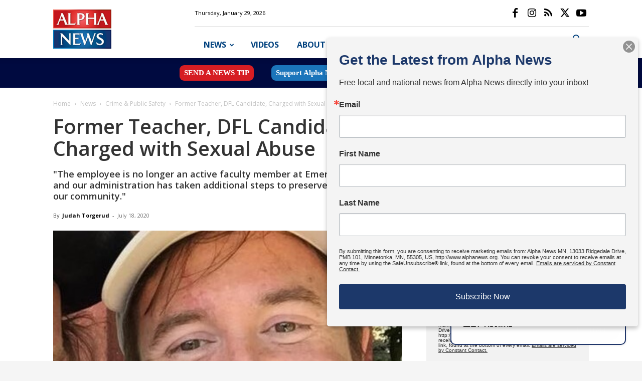

--- FILE ---
content_type: text/html; charset=UTF-8
request_url: https://alphanews.org/former-teacher-dfl-candidate-charged-with-sexual-abuse/
body_size: 35248
content:
<!doctype html >
<!--[if IE 8]>    <html class="ie8" lang="en"> <![endif]-->
<!--[if IE 9]>    <html class="ie9" lang="en"> <![endif]-->
<!--[if gt IE 8]><!--> <html lang="en-US"> <!--<![endif]-->
<head>
    <title>Former Teacher, DFL Candidate, Charged with Sexual Abuse | Alpha News MN</title>
    <meta charset="UTF-8" />
    <meta name="viewport" content="width=device-width, initial-scale=1.0">
    <link rel="pingback" href="https://alphanews.org/xmlrpc.php" />
    
<!-- Author Meta Tags by Molongui Authorship, visit: https://wordpress.org/plugins/molongui-authorship/ -->
<meta name="author" content="Judah Torgerud">
<!-- /Molongui Authorship -->

<meta name='robots' content='index, follow, max-image-preview:large, max-snippet:-1, max-video-preview:-1' />
	<style>img:is([sizes="auto" i], [sizes^="auto," i]) { contain-intrinsic-size: 3000px 1500px }</style>
	<link rel="icon" type="image/png" href="https://alphanews.org/wp-content/uploads/2025/06/cropped-A-APP-72-dpi.jpg">
	<!-- This site is optimized with the Yoast SEO Premium plugin v26.8 (Yoast SEO v26.8) - https://yoast.com/product/yoast-seo-premium-wordpress/ -->
	<link rel="canonical" href="https://alphanews.org/former-teacher-dfl-candidate-charged-with-sexual-abuse/" />
	<meta property="og:locale" content="en_US" />
	<meta property="og:type" content="article" />
	<meta property="og:title" content="Former Teacher, DFL Candidate, Charged with Sexual Abuse | AlphaNews.org" />
	<meta property="og:description" content="Share This StoryJefferson Fietek, a former teacher in Anoka County, and DFL candidate for MN House has been arrested and charged with sexual abuse of minors. Fietek was recently arrested in Massachusetts where he is being held for 7 counts of criminal sexual conduct, all with victims under the age of 18. The incidents occurred [&hellip;]" />
	<meta property="og:url" content="https://alphanews.org/former-teacher-dfl-candidate-charged-with-sexual-abuse/" />
	<meta property="og:site_name" content="Alpha News MN" />
	<meta property="article:publisher" content="https://www.facebook.com/AlphaNewsMN" />
	<meta property="article:published_time" content="2020-07-18T14:04:19+00:00" />
	<meta property="article:modified_time" content="2020-07-18T16:23:09+00:00" />
	<meta property="og:image" content="https://alphanews.org/wp-content/uploads/2020/07/Fietek.png" />
	<meta property="og:image:width" content="1600" />
	<meta property="og:image:height" content="1200" />
	<meta property="og:image:type" content="image/png" />
	<meta name="author" content="Judah Torgerud" />
	<meta name="twitter:card" content="summary_large_image" />
	<meta name="twitter:creator" content="@https://twitter.com/JTorgerud" />
	<meta name="twitter:site" content="@AlphaNews" />
	<meta name="twitter:label1" content="Written by" />
	<meta name="twitter:data1" content="Judah Torgerud" />
	<meta name="twitter:label2" content="Est. reading time" />
	<meta name="twitter:data2" content="1 minute" />
	<script type="application/ld+json" class="yoast-schema-graph">{"@context":"https://schema.org","@graph":[{"@type":"Article","@id":"https://alphanews.org/former-teacher-dfl-candidate-charged-with-sexual-abuse/#article","isPartOf":{"@id":"https://alphanews.org/former-teacher-dfl-candidate-charged-with-sexual-abuse/"},"author":{"name":"Judah Torgerud","@id":"https://alphanews.org/#/schema/person/d4468ffc45cd5f5ab323754a939bed98"},"headline":"Former Teacher, DFL Candidate, Charged with Sexual Abuse","datePublished":"2020-07-18T14:04:19+00:00","dateModified":"2020-07-18T16:23:09+00:00","mainEntityOfPage":{"@id":"https://alphanews.org/former-teacher-dfl-candidate-charged-with-sexual-abuse/"},"wordCount":224,"commentCount":0,"publisher":{"@id":"https://alphanews.org/#organization"},"image":{"@id":"https://alphanews.org/former-teacher-dfl-candidate-charged-with-sexual-abuse/#primaryimage"},"thumbnailUrl":"https://alphanews.org/wp-content/uploads/2020/07/Fietek.png","keywords":["Crime","DFL","LGBT"],"articleSection":["Crime &amp; Public Safety","Featured News","Latest Articles","Local Minnesota News"],"inLanguage":"en-US","potentialAction":[{"@type":"CommentAction","name":"Comment","target":["https://alphanews.org/former-teacher-dfl-candidate-charged-with-sexual-abuse/#respond"]}],"copyrightYear":"2020","copyrightHolder":{"@id":"https://alphanews.org/#organization"}},{"@type":"WebPage","@id":"https://alphanews.org/former-teacher-dfl-candidate-charged-with-sexual-abuse/","url":"https://alphanews.org/former-teacher-dfl-candidate-charged-with-sexual-abuse/","name":"Former Teacher, DFL Candidate, Charged with Sexual Abuse | Alpha News MN","isPartOf":{"@id":"https://alphanews.org/#website"},"primaryImageOfPage":{"@id":"https://alphanews.org/former-teacher-dfl-candidate-charged-with-sexual-abuse/#primaryimage"},"image":{"@id":"https://alphanews.org/former-teacher-dfl-candidate-charged-with-sexual-abuse/#primaryimage"},"thumbnailUrl":"https://alphanews.org/wp-content/uploads/2020/07/Fietek.png","datePublished":"2020-07-18T14:04:19+00:00","dateModified":"2020-07-18T16:23:09+00:00","breadcrumb":{"@id":"https://alphanews.org/former-teacher-dfl-candidate-charged-with-sexual-abuse/#breadcrumb"},"inLanguage":"en-US","potentialAction":[{"@type":"ReadAction","target":["https://alphanews.org/former-teacher-dfl-candidate-charged-with-sexual-abuse/"]}]},{"@type":"ImageObject","inLanguage":"en-US","@id":"https://alphanews.org/former-teacher-dfl-candidate-charged-with-sexual-abuse/#primaryimage","url":"https://alphanews.org/wp-content/uploads/2020/07/Fietek.png","contentUrl":"https://alphanews.org/wp-content/uploads/2020/07/Fietek.png","width":1600,"height":1200,"caption":"Image from Fietek's Deleted Twitter"},{"@type":"BreadcrumbList","@id":"https://alphanews.org/former-teacher-dfl-candidate-charged-with-sexual-abuse/#breadcrumb","itemListElement":[{"@type":"ListItem","position":1,"name":"Home","item":"https://alphanews.org/"},{"@type":"ListItem","position":2,"name":"Former Teacher, DFL Candidate, Charged with Sexual Abuse"}]},{"@type":"WebSite","@id":"https://alphanews.org/#website","url":"https://alphanews.org/","name":"Alpha News MN","description":"Minnesota News. Independent Journalism.","publisher":{"@id":"https://alphanews.org/#organization"},"alternateName":"AlphaNews.org","potentialAction":[{"@type":"SearchAction","target":{"@type":"EntryPoint","urlTemplate":"https://alphanews.org/?s={search_term_string}"},"query-input":{"@type":"PropertyValueSpecification","valueRequired":true,"valueName":"search_term_string"}}],"inLanguage":"en-US"},{"@type":"Organization","@id":"https://alphanews.org/#organization","name":"Alpha News MN","alternateName":"Alpha News","url":"https://alphanews.org/","logo":{"@type":"ImageObject","inLanguage":"en-US","@id":"https://alphanews.org/#/schema/logo/image/","url":"https://alphanews.org/wp-content/uploads/2025/04/ALPHA-NEWS_tonal_RGB_2x3-in_300-dpi.jpg","contentUrl":"https://alphanews.org/wp-content/uploads/2025/04/ALPHA-NEWS_tonal_RGB_2x3-in_300-dpi.jpg","width":900,"height":600,"caption":"Alpha News MN"},"image":{"@id":"https://alphanews.org/#/schema/logo/image/"},"sameAs":["https://www.facebook.com/AlphaNewsMN","https://x.com/AlphaNews","https://www.youtube.com/channel/UCZZgI-HmGsPVw72jMnsNlAg","https://www.instagram.com/mnalphanews/"],"description":"Minnesota News. Independent Journalism.","email":"contact@alphanews.org","legalName":"Alpha News MN","numberOfEmployees":{"@type":"QuantitativeValue","minValue":"1","maxValue":"10"}},{"@type":"Person","@id":"https://alphanews.org/#/schema/person/d4468ffc45cd5f5ab323754a939bed98","name":"Judah Torgerud","image":{"@type":"ImageObject","inLanguage":"en-US","@id":"https://alphanews.org/#/schema/person/image/","url":"https://alphanews.org/wp-content/uploads/2021/01/Judah-Profile-Pic-96x96.jpg","contentUrl":"https://alphanews.org/wp-content/uploads/2021/01/Judah-Profile-Pic-96x96.jpg","caption":"Judah Torgerud"},"description":"Judah Torgerud is a freelance journalist working with Alpha News to keep the people informed and bring the truth to light. Contact him at judah@alphanewsmn.com.","sameAs":["https://www.alphanews.org","https://x.com/https://twitter.com/JTorgerud"],"url":"https://alphanews.org/author/judah-torgerud/"}]}</script>
	<!-- / Yoast SEO Premium plugin. -->


<link rel='dns-prefetch' href='//proxy.beyondwords.io' />
<link rel='dns-prefetch' href='//fonts.googleapis.com' />
<link rel="alternate" type="application/rss+xml" title="Alpha News MN &raquo; Feed" href="https://alphanews.org/feed/" />
<link rel="alternate" type="application/rss+xml" title="Alpha News MN &raquo; Comments Feed" href="https://alphanews.org/comments/feed/" />
<link rel='stylesheet' id='wp-block-library-css' href='https://alphanews.org/wp-includes/css/dist/block-library/style.min.css' type='text/css' media='all' />
<style id='classic-theme-styles-inline-css' type='text/css'>
/*! This file is auto-generated */
.wp-block-button__link{color:#fff;background-color:#32373c;border-radius:9999px;box-shadow:none;text-decoration:none;padding:calc(.667em + 2px) calc(1.333em + 2px);font-size:1.125em}.wp-block-file__button{background:#32373c;color:#fff;text-decoration:none}
</style>
<link rel='stylesheet' id='awsm-ead-public-css' href='https://alphanews.org/wp-content/plugins/embed-any-document/css/embed-public.min.css' type='text/css' media='all' />
<link rel='stylesheet' id='mpp_gutenberg-css' href='https://alphanews.org/wp-content/plugins/metronet-profile-picture/dist/blocks.style.build.css' type='text/css' media='all' />
<style id='global-styles-inline-css' type='text/css'>
:root{--wp--preset--aspect-ratio--square: 1;--wp--preset--aspect-ratio--4-3: 4/3;--wp--preset--aspect-ratio--3-4: 3/4;--wp--preset--aspect-ratio--3-2: 3/2;--wp--preset--aspect-ratio--2-3: 2/3;--wp--preset--aspect-ratio--16-9: 16/9;--wp--preset--aspect-ratio--9-16: 9/16;--wp--preset--color--black: #000000;--wp--preset--color--cyan-bluish-gray: #abb8c3;--wp--preset--color--white: #ffffff;--wp--preset--color--pale-pink: #f78da7;--wp--preset--color--vivid-red: #cf2e2e;--wp--preset--color--luminous-vivid-orange: #ff6900;--wp--preset--color--luminous-vivid-amber: #fcb900;--wp--preset--color--light-green-cyan: #7bdcb5;--wp--preset--color--vivid-green-cyan: #00d084;--wp--preset--color--pale-cyan-blue: #8ed1fc;--wp--preset--color--vivid-cyan-blue: #0693e3;--wp--preset--color--vivid-purple: #9b51e0;--wp--preset--gradient--vivid-cyan-blue-to-vivid-purple: linear-gradient(135deg,rgba(6,147,227,1) 0%,rgb(155,81,224) 100%);--wp--preset--gradient--light-green-cyan-to-vivid-green-cyan: linear-gradient(135deg,rgb(122,220,180) 0%,rgb(0,208,130) 100%);--wp--preset--gradient--luminous-vivid-amber-to-luminous-vivid-orange: linear-gradient(135deg,rgba(252,185,0,1) 0%,rgba(255,105,0,1) 100%);--wp--preset--gradient--luminous-vivid-orange-to-vivid-red: linear-gradient(135deg,rgba(255,105,0,1) 0%,rgb(207,46,46) 100%);--wp--preset--gradient--very-light-gray-to-cyan-bluish-gray: linear-gradient(135deg,rgb(238,238,238) 0%,rgb(169,184,195) 100%);--wp--preset--gradient--cool-to-warm-spectrum: linear-gradient(135deg,rgb(74,234,220) 0%,rgb(151,120,209) 20%,rgb(207,42,186) 40%,rgb(238,44,130) 60%,rgb(251,105,98) 80%,rgb(254,248,76) 100%);--wp--preset--gradient--blush-light-purple: linear-gradient(135deg,rgb(255,206,236) 0%,rgb(152,150,240) 100%);--wp--preset--gradient--blush-bordeaux: linear-gradient(135deg,rgb(254,205,165) 0%,rgb(254,45,45) 50%,rgb(107,0,62) 100%);--wp--preset--gradient--luminous-dusk: linear-gradient(135deg,rgb(255,203,112) 0%,rgb(199,81,192) 50%,rgb(65,88,208) 100%);--wp--preset--gradient--pale-ocean: linear-gradient(135deg,rgb(255,245,203) 0%,rgb(182,227,212) 50%,rgb(51,167,181) 100%);--wp--preset--gradient--electric-grass: linear-gradient(135deg,rgb(202,248,128) 0%,rgb(113,206,126) 100%);--wp--preset--gradient--midnight: linear-gradient(135deg,rgb(2,3,129) 0%,rgb(40,116,252) 100%);--wp--preset--font-size--small: 11px;--wp--preset--font-size--medium: 20px;--wp--preset--font-size--large: 32px;--wp--preset--font-size--x-large: 42px;--wp--preset--font-size--regular: 15px;--wp--preset--font-size--larger: 50px;--wp--preset--spacing--20: 0.44rem;--wp--preset--spacing--30: 0.67rem;--wp--preset--spacing--40: 1rem;--wp--preset--spacing--50: 1.5rem;--wp--preset--spacing--60: 2.25rem;--wp--preset--spacing--70: 3.38rem;--wp--preset--spacing--80: 5.06rem;--wp--preset--shadow--natural: 6px 6px 9px rgba(0, 0, 0, 0.2);--wp--preset--shadow--deep: 12px 12px 50px rgba(0, 0, 0, 0.4);--wp--preset--shadow--sharp: 6px 6px 0px rgba(0, 0, 0, 0.2);--wp--preset--shadow--outlined: 6px 6px 0px -3px rgba(255, 255, 255, 1), 6px 6px rgba(0, 0, 0, 1);--wp--preset--shadow--crisp: 6px 6px 0px rgba(0, 0, 0, 1);}:where(.is-layout-flex){gap: 0.5em;}:where(.is-layout-grid){gap: 0.5em;}body .is-layout-flex{display: flex;}.is-layout-flex{flex-wrap: wrap;align-items: center;}.is-layout-flex > :is(*, div){margin: 0;}body .is-layout-grid{display: grid;}.is-layout-grid > :is(*, div){margin: 0;}:where(.wp-block-columns.is-layout-flex){gap: 2em;}:where(.wp-block-columns.is-layout-grid){gap: 2em;}:where(.wp-block-post-template.is-layout-flex){gap: 1.25em;}:where(.wp-block-post-template.is-layout-grid){gap: 1.25em;}.has-black-color{color: var(--wp--preset--color--black) !important;}.has-cyan-bluish-gray-color{color: var(--wp--preset--color--cyan-bluish-gray) !important;}.has-white-color{color: var(--wp--preset--color--white) !important;}.has-pale-pink-color{color: var(--wp--preset--color--pale-pink) !important;}.has-vivid-red-color{color: var(--wp--preset--color--vivid-red) !important;}.has-luminous-vivid-orange-color{color: var(--wp--preset--color--luminous-vivid-orange) !important;}.has-luminous-vivid-amber-color{color: var(--wp--preset--color--luminous-vivid-amber) !important;}.has-light-green-cyan-color{color: var(--wp--preset--color--light-green-cyan) !important;}.has-vivid-green-cyan-color{color: var(--wp--preset--color--vivid-green-cyan) !important;}.has-pale-cyan-blue-color{color: var(--wp--preset--color--pale-cyan-blue) !important;}.has-vivid-cyan-blue-color{color: var(--wp--preset--color--vivid-cyan-blue) !important;}.has-vivid-purple-color{color: var(--wp--preset--color--vivid-purple) !important;}.has-black-background-color{background-color: var(--wp--preset--color--black) !important;}.has-cyan-bluish-gray-background-color{background-color: var(--wp--preset--color--cyan-bluish-gray) !important;}.has-white-background-color{background-color: var(--wp--preset--color--white) !important;}.has-pale-pink-background-color{background-color: var(--wp--preset--color--pale-pink) !important;}.has-vivid-red-background-color{background-color: var(--wp--preset--color--vivid-red) !important;}.has-luminous-vivid-orange-background-color{background-color: var(--wp--preset--color--luminous-vivid-orange) !important;}.has-luminous-vivid-amber-background-color{background-color: var(--wp--preset--color--luminous-vivid-amber) !important;}.has-light-green-cyan-background-color{background-color: var(--wp--preset--color--light-green-cyan) !important;}.has-vivid-green-cyan-background-color{background-color: var(--wp--preset--color--vivid-green-cyan) !important;}.has-pale-cyan-blue-background-color{background-color: var(--wp--preset--color--pale-cyan-blue) !important;}.has-vivid-cyan-blue-background-color{background-color: var(--wp--preset--color--vivid-cyan-blue) !important;}.has-vivid-purple-background-color{background-color: var(--wp--preset--color--vivid-purple) !important;}.has-black-border-color{border-color: var(--wp--preset--color--black) !important;}.has-cyan-bluish-gray-border-color{border-color: var(--wp--preset--color--cyan-bluish-gray) !important;}.has-white-border-color{border-color: var(--wp--preset--color--white) !important;}.has-pale-pink-border-color{border-color: var(--wp--preset--color--pale-pink) !important;}.has-vivid-red-border-color{border-color: var(--wp--preset--color--vivid-red) !important;}.has-luminous-vivid-orange-border-color{border-color: var(--wp--preset--color--luminous-vivid-orange) !important;}.has-luminous-vivid-amber-border-color{border-color: var(--wp--preset--color--luminous-vivid-amber) !important;}.has-light-green-cyan-border-color{border-color: var(--wp--preset--color--light-green-cyan) !important;}.has-vivid-green-cyan-border-color{border-color: var(--wp--preset--color--vivid-green-cyan) !important;}.has-pale-cyan-blue-border-color{border-color: var(--wp--preset--color--pale-cyan-blue) !important;}.has-vivid-cyan-blue-border-color{border-color: var(--wp--preset--color--vivid-cyan-blue) !important;}.has-vivid-purple-border-color{border-color: var(--wp--preset--color--vivid-purple) !important;}.has-vivid-cyan-blue-to-vivid-purple-gradient-background{background: var(--wp--preset--gradient--vivid-cyan-blue-to-vivid-purple) !important;}.has-light-green-cyan-to-vivid-green-cyan-gradient-background{background: var(--wp--preset--gradient--light-green-cyan-to-vivid-green-cyan) !important;}.has-luminous-vivid-amber-to-luminous-vivid-orange-gradient-background{background: var(--wp--preset--gradient--luminous-vivid-amber-to-luminous-vivid-orange) !important;}.has-luminous-vivid-orange-to-vivid-red-gradient-background{background: var(--wp--preset--gradient--luminous-vivid-orange-to-vivid-red) !important;}.has-very-light-gray-to-cyan-bluish-gray-gradient-background{background: var(--wp--preset--gradient--very-light-gray-to-cyan-bluish-gray) !important;}.has-cool-to-warm-spectrum-gradient-background{background: var(--wp--preset--gradient--cool-to-warm-spectrum) !important;}.has-blush-light-purple-gradient-background{background: var(--wp--preset--gradient--blush-light-purple) !important;}.has-blush-bordeaux-gradient-background{background: var(--wp--preset--gradient--blush-bordeaux) !important;}.has-luminous-dusk-gradient-background{background: var(--wp--preset--gradient--luminous-dusk) !important;}.has-pale-ocean-gradient-background{background: var(--wp--preset--gradient--pale-ocean) !important;}.has-electric-grass-gradient-background{background: var(--wp--preset--gradient--electric-grass) !important;}.has-midnight-gradient-background{background: var(--wp--preset--gradient--midnight) !important;}.has-small-font-size{font-size: var(--wp--preset--font-size--small) !important;}.has-medium-font-size{font-size: var(--wp--preset--font-size--medium) !important;}.has-large-font-size{font-size: var(--wp--preset--font-size--large) !important;}.has-x-large-font-size{font-size: var(--wp--preset--font-size--x-large) !important;}
:where(.wp-block-post-template.is-layout-flex){gap: 1.25em;}:where(.wp-block-post-template.is-layout-grid){gap: 1.25em;}
:where(.wp-block-columns.is-layout-flex){gap: 2em;}:where(.wp-block-columns.is-layout-grid){gap: 2em;}
:root :where(.wp-block-pullquote){font-size: 1.5em;line-height: 1.6;}
</style>
<link rel='stylesheet' id='gn-frontend-gnfollow-style-css' href='https://alphanews.org/wp-content/plugins/gn-publisher/assets/css/gn-frontend-gnfollow.min.css' type='text/css' media='all' />
<link rel='stylesheet' id='super-web-share-css' href='https://alphanews.org/wp-content/plugins/super-web-share/public/css/super-web-share-public.min.css' type='text/css' media='all' />
<link rel='stylesheet' id='td-plugin-multi-purpose-css' href='https://alphanews.org/wp-content/plugins/td-composer/td-multi-purpose/style.css' type='text/css' media='all' />
<link rel='stylesheet' id='google-fonts-style-css' href='https://fonts.googleapis.com/css?family=Roboto+Condensed%3A400%7COpen+Sans%3A400%2C600%2C700%7CRoboto%3A400%2C600%2C700&#038;display=swap' type='text/css' media='all' />
<link rel='stylesheet' id='td-theme-css' href='https://alphanews.org/wp-content/themes/Newspaper/style.css' type='text/css' media='all' />
<style id='td-theme-inline-css' type='text/css'>@media (max-width:767px){.td-header-desktop-wrap{display:none}}@media (min-width:767px){.td-header-mobile-wrap{display:none}}</style>
<link rel='stylesheet' id='td-legacy-framework-front-style-css' href='https://alphanews.org/wp-content/plugins/td-composer/legacy/Newspaper/assets/css/td_legacy_main.css' type='text/css' media='all' />
<link rel='stylesheet' id='td-standard-pack-framework-front-style-css' href='https://alphanews.org/wp-content/plugins/td-standard-pack/Newspaper/assets/css/td_standard_pack_main.css' type='text/css' media='all' />
<link rel='stylesheet' id='tdb_style_cloud_templates_front-css' href='https://alphanews.org/wp-content/plugins/td-cloud-library/assets/css/tdb_main.css' type='text/css' media='all' />
<script type="text/javascript" src="https://alphanews.org/wp-includes/js/jquery/jquery.min.js" id="jquery-core-js"></script>
<script type="text/javascript" src="https://alphanews.org/wp-includes/js/jquery/jquery-migrate.min.js" id="jquery-migrate-js"></script>
<link rel="https://api.w.org/" href="https://alphanews.org/wp-json/" /><link rel="alternate" title="JSON" type="application/json" href="https://alphanews.org/wp-json/wp/v2/posts/16573" /><link rel='shortlink' href='https://alphanews.org/?p=16573' />
<link rel="alternate" title="oEmbed (JSON)" type="application/json+oembed" href="https://alphanews.org/wp-json/oembed/1.0/embed?url=https%3A%2F%2Falphanews.org%2Fformer-teacher-dfl-candidate-charged-with-sexual-abuse%2F" />
<link rel="alternate" title="oEmbed (XML)" type="text/xml+oembed" href="https://alphanews.org/wp-json/oembed/1.0/embed?url=https%3A%2F%2Falphanews.org%2Fformer-teacher-dfl-candidate-charged-with-sexual-abuse%2F&#038;format=xml" />
<style type="text/css">
			.aiovg-player {
				display: block;
				position: relative;
				padding-bottom: 56.25%;
				width: 100%;
				height: 0;	
				overflow: hidden;
			}
			
			.aiovg-player iframe,
			.aiovg-player .video-js,
			.aiovg-player .plyr {
				--plyr-color-main: #00b2ff;
				position: absolute;
				inset: 0;	
				margin: 0;
				padding: 0;
				width: 100%;
				height: 100%;
			}
		</style>
<style data-eae-name="_4JWGz__L1o">.__eae_cssd, ._4JWGz__L1o {unicode-bidi: bidi-override;direction: rtl;}</style>

<script> var __eae_open = function (str) { document.location.href = __eae_decode(str); }; var __eae_decode = function (str) { return str.replace(/[a-zA-Z]/g, function(c) { return String.fromCharCode( (c <= "Z" ? 90 : 122) >= (c = c.charCodeAt(0) + 13) ? c : c - 26 ); }); }; var __eae_decode_emails = function () { var __eae_emails = document.querySelectorAll(".__eae_r13"); for (var i = 0; i < __eae_emails.length; i++) { __eae_emails[i].textContent = __eae_decode(__eae_emails[i].textContent); } }; if (document.readyState !== "loading") { __eae_decode_emails(); } else if (document.addEventListener) { document.addEventListener("DOMContentLoaded", __eae_decode_emails); } else { document.attachEvent("onreadystatechange", function () { if (document.readyState !== "loading") __eae_decode_emails(); }); } var p8Pce__Ofbe87R5xdt1 = function (str) { var r = function (a, d) { var map = "!\"#$%&'()*+,-./0123456789:;<=>?@ABCDEFGHIJKLMNOPQRSTUVWXYZ[\\]^_`abcdefghijklmnopqrstuvwxyz{|}~"; for (var i = 0; i < a.length; i++) { var pos = map.indexOf(a[i]); d += pos >= 0 ? map[(pos + 47) % 94] : a[i]; } return d; }; window.location.href = r(str, ""); }; document.addEventListener("copy", function (event) { if ( NodeList.prototype.forEach === undefined || Array.from === undefined || String.prototype.normalize === undefined || ! event.clipboardData ) { return; } var encoded = []; var copiedText = window.getSelection().toString().trim(); document.querySelectorAll( "." + document.querySelector("style[data-eae-name]").dataset.eaeName ).forEach(function (item) { encoded.push(item.innerText.trim()); }); if (! encoded.length) { return; } encoded.filter(function (value, index, self) { return self.indexOf(value) === index; }).map(function (item) { return { original: new RegExp(item.replace(/[-\/\\^$*+?.()|[\]{}]/g, "\\$&"), "ig"), reverse: Array.from(item.normalize("NFC")) .reverse() .join('') .replace(/[()]/g, "__eae__") }; }).forEach(function (item) { copiedText = copiedText.replace( item.original, item.reverse.replace("__eae__", "(").replace("__eae__", ")") ) }); event.clipboardData.setData("text/plain", copiedText); event.preventDefault(); }); </script>
            <style>
                .molongui-disabled-link
                {
                    border-bottom: none !important;
                    text-decoration: none !important;
                    color: inherit !important;
                    cursor: inherit !important;
                }
                .molongui-disabled-link:hover,
                .molongui-disabled-link:hover span
                {
                    border-bottom: none !important;
                    text-decoration: none !important;
                    color: inherit !important;
                    cursor: inherit !important;
                }
            </style>
                <script>
        window.tdb_global_vars = {"wpRestUrl":"https:\/\/alphanews.org\/wp-json\/","permalinkStructure":"\/%postname%\/"};
        window.tdb_p_autoload_vars = {"isAjax":false,"isAdminBarShowing":false,"autoloadStatus":"off","origPostEditUrl":null};
    </script>
    
    <style id="tdb-global-colors">:root{--accent-color:#fff}</style>

    
	
<!-- WordPress Facebook Integration Begin -->
<!-- Facebook Pixel Code -->
<script>
!function(f,b,e,v,n,t,s){if(f.fbq)return;n=f.fbq=function(){n.callMethod?
n.callMethod.apply(n,arguments):n.queue.push(arguments)};if(!f._fbq)f._fbq=n;
n.push=n;n.loaded=!0;n.version='2.0';n.queue=[];t=b.createElement(e);t.async=!0;
t.src=v;s=b.getElementsByTagName(e)[0];s.parentNode.insertBefore(t,s)}(window,
document,'script','https://connect.facebook.net/en_US/fbevents.js');
fbq('init', '423371828874539', {}, {
    "agent": "wordpress-6.8.3-1.7.5"
});

fbq('track', 'PageView', {
    "source": "wordpress",
    "version": "6.8.3",
    "pluginVersion": "1.7.5"
});

<!-- Support AJAX add to cart -->
if(typeof jQuery != 'undefined') {
  jQuery(document).ready(function($){
    jQuery('body').on('added_to_cart', function(event) {

      // Ajax action.
      $.get('?wc-ajax=fb_inject_add_to_cart_event', function(data) {
        $('head').append(data);
      });

    });
  });
}
<!-- End Support AJAX add to cart -->

</script>
<!-- DO NOT MODIFY -->
<!-- End Facebook Pixel Code -->
<!-- WordPress Facebook Integration end -->
      
<!-- Facebook Pixel Code -->
<noscript>
<img height="1" width="1" style="display:none"
src="https://www.facebook.com/tr?id=423371828874539&ev=PageView&noscript=1"/>
</noscript>
<!-- DO NOT MODIFY -->
<!-- End Facebook Pixel Code -->
    <meta property="fb:use_automatic_ad_placement" content="enable=true ad_density=default">
<meta name="apple-itunes-app" content="app-id=6457262643">

<script async custom-element="amp-iframe" src="https://cdn.ampproject.org/v0/amp-iframe-0.1.js"></script>

<!-- Segment Pixel - AlphaNewsMN - DO NOT MODIFY -->
<img src="https://secure.adnxs.com/seg?add=2705680&t=2" width="0" height="0" hidden>
<!-- End of Segment Pixel -->

<meta property="fb:pages" content="1658142907737574" />

<meta property="fb:pages" content="1541703729424346" />

<script src="https://kit.fontawesome.com/c1f4cb665c.js" crossorigin="anonymous"></script>

<!-- Google Tag Manager -->
<script>(function(w,d,s,l,i){w[l]=w[l]||[];w[l].push({'gtm.start':
new Date().getTime(),event:'gtm.js'});var f=d.getElementsByTagName(s)[0],
j=d.createElement(s),dl=l!='dataLayer'?'&l='+l:'';j.async=true;j.src=
'https://www.googletagmanager.com/gtm.js?id='+i+dl;f.parentNode.insertBefore(j,f);
})(window,document,'script','dataLayer','GTM-TDP7LJB');</script>
<!-- End Google Tag Manager -->

<!-- Twitter conversion tracking base code -->
<script>
!function(e,t,n,s,u,a){e.twq||(s=e.twq=function(){s.exe?s.exe.apply(s,arguments):s.queue.push(arguments);
},s.version='1.1',s.queue=[],u=t.createElement(n),u.async=!0,u.src='https://static.ads-twitter.com/uwt.js',
a=t.getElementsByTagName(n)[0],a.parentNode.insertBefore(u,a))}(window,document,'script');
	twq('config','oe4p4');</script>

<!-- End Twitter conversion tracking base code -->

<!-- JS generated by theme -->

<script type="text/javascript" id="td-generated-header-js">
    
    

	    var tdBlocksArray = []; //here we store all the items for the current page

	    // td_block class - each ajax block uses a object of this class for requests
	    function tdBlock() {
		    this.id = '';
		    this.block_type = 1; //block type id (1-234 etc)
		    this.atts = '';
		    this.td_column_number = '';
		    this.td_current_page = 1; //
		    this.post_count = 0; //from wp
		    this.found_posts = 0; //from wp
		    this.max_num_pages = 0; //from wp
		    this.td_filter_value = ''; //current live filter value
		    this.is_ajax_running = false;
		    this.td_user_action = ''; // load more or infinite loader (used by the animation)
		    this.header_color = '';
		    this.ajax_pagination_infinite_stop = ''; //show load more at page x
	    }

        // td_js_generator - mini detector
        ( function () {
            var htmlTag = document.getElementsByTagName("html")[0];

	        if ( navigator.userAgent.indexOf("MSIE 10.0") > -1 ) {
                htmlTag.className += ' ie10';
            }

            if ( !!navigator.userAgent.match(/Trident.*rv\:11\./) ) {
                htmlTag.className += ' ie11';
            }

	        if ( navigator.userAgent.indexOf("Edge") > -1 ) {
                htmlTag.className += ' ieEdge';
            }

            if ( /(iPad|iPhone|iPod)/g.test(navigator.userAgent) ) {
                htmlTag.className += ' td-md-is-ios';
            }

            var user_agent = navigator.userAgent.toLowerCase();
            if ( user_agent.indexOf("android") > -1 ) {
                htmlTag.className += ' td-md-is-android';
            }

            if ( -1 !== navigator.userAgent.indexOf('Mac OS X')  ) {
                htmlTag.className += ' td-md-is-os-x';
            }

            if ( /chrom(e|ium)/.test(navigator.userAgent.toLowerCase()) ) {
               htmlTag.className += ' td-md-is-chrome';
            }

            if ( -1 !== navigator.userAgent.indexOf('Firefox') ) {
                htmlTag.className += ' td-md-is-firefox';
            }

            if ( -1 !== navigator.userAgent.indexOf('Safari') && -1 === navigator.userAgent.indexOf('Chrome') ) {
                htmlTag.className += ' td-md-is-safari';
            }

            if( -1 !== navigator.userAgent.indexOf('IEMobile') ){
                htmlTag.className += ' td-md-is-iemobile';
            }

        })();

        var tdLocalCache = {};

        ( function () {
            "use strict";

            tdLocalCache = {
                data: {},
                remove: function (resource_id) {
                    delete tdLocalCache.data[resource_id];
                },
                exist: function (resource_id) {
                    return tdLocalCache.data.hasOwnProperty(resource_id) && tdLocalCache.data[resource_id] !== null;
                },
                get: function (resource_id) {
                    return tdLocalCache.data[resource_id];
                },
                set: function (resource_id, cachedData) {
                    tdLocalCache.remove(resource_id);
                    tdLocalCache.data[resource_id] = cachedData;
                }
            };
        })();

    
    
var td_viewport_interval_list=[{"limitBottom":767,"sidebarWidth":228},{"limitBottom":1018,"sidebarWidth":300},{"limitBottom":1140,"sidebarWidth":324}];
var tds_video_scroll="enabled";
var tdc_is_installed="yes";
var tdc_domain_active=false;
var td_ajax_url="https:\/\/alphanews.org\/wp-admin\/admin-ajax.php?td_theme_name=Newspaper&v=12.7.1";
var td_get_template_directory_uri="https:\/\/alphanews.org\/wp-content\/plugins\/td-composer\/legacy\/common";
var tds_snap_menu="smart_snap_always";
var tds_logo_on_sticky="show_header_logo";
var tds_header_style="8";
var td_please_wait="Please wait...";
var td_email_user_pass_incorrect="User or password incorrect!";
var td_email_user_incorrect="Email or username incorrect!";
var td_email_incorrect="Email incorrect!";
var td_user_incorrect="Username incorrect!";
var td_email_user_empty="Email or username empty!";
var td_pass_empty="Pass empty!";
var td_pass_pattern_incorrect="Invalid Pass Pattern!";
var td_retype_pass_incorrect="Retyped Pass incorrect!";
var tds_more_articles_on_post_enable="";
var tds_more_articles_on_post_time_to_wait="";
var tds_more_articles_on_post_pages_distance_from_top=300;
var tds_captcha="";
var tds_theme_color_site_wide="#00417e";
var tds_smart_sidebar="enabled";
var tdThemeName="Newspaper";
var tdThemeNameWl="Newspaper";
var td_magnific_popup_translation_tPrev="Previous (Left arrow key)";
var td_magnific_popup_translation_tNext="Next (Right arrow key)";
var td_magnific_popup_translation_tCounter="%curr% of %total%";
var td_magnific_popup_translation_ajax_tError="The content from %url% could not be loaded.";
var td_magnific_popup_translation_image_tError="The image #%curr% could not be loaded.";
var tdBlockNonce="0deb176176";
var tdMobileMenu="enabled";
var tdMobileSearch="enabled";
var tdDateNamesI18n={"month_names":["January","February","March","April","May","June","July","August","September","October","November","December"],"month_names_short":["Jan","Feb","Mar","Apr","May","Jun","Jul","Aug","Sep","Oct","Nov","Dec"],"day_names":["Sunday","Monday","Tuesday","Wednesday","Thursday","Friday","Saturday"],"day_names_short":["Sun","Mon","Tue","Wed","Thu","Fri","Sat"]};
var tdb_modal_confirm="Save";
var tdb_modal_cancel="Cancel";
var tdb_modal_confirm_alt="Yes";
var tdb_modal_cancel_alt="No";
var td_deploy_mode="deploy";
var td_ad_background_click_link="";
var td_ad_background_click_target="";
</script>


<!-- Header style compiled by theme -->

<style>ul.sf-menu>.menu-item>a{font-size:16px}:root{--td_theme_color:#00417e;--td_slider_text:rgba(0,65,126,0.7);--td_header_color:#761800;--td_mobile_menu_color:#ffffff;--td_mobile_icons_color:#22376b;--td_mobile_gradient_one_mob:#233869;--td_mobile_gradient_two_mob:#233869}.td-header-style-12 .td-header-menu-wrap-full,.td-header-style-12 .td-affix,.td-grid-style-1.td-hover-1 .td-big-grid-post:hover .td-post-category,.td-grid-style-5.td-hover-1 .td-big-grid-post:hover .td-post-category,.td_category_template_3 .td-current-sub-category,.td_category_template_8 .td-category-header .td-category a.td-current-sub-category,.td_category_template_4 .td-category-siblings .td-category a:hover,.td_block_big_grid_9.td-grid-style-1 .td-post-category,.td_block_big_grid_9.td-grid-style-5 .td-post-category,.td-grid-style-6.td-hover-1 .td-module-thumb:after,.tdm-menu-active-style5 .td-header-menu-wrap .sf-menu>.current-menu-item>a,.tdm-menu-active-style5 .td-header-menu-wrap .sf-menu>.current-menu-ancestor>a,.tdm-menu-active-style5 .td-header-menu-wrap .sf-menu>.current-category-ancestor>a,.tdm-menu-active-style5 .td-header-menu-wrap .sf-menu>li>a:hover,.tdm-menu-active-style5 .td-header-menu-wrap .sf-menu>.sfHover>a{background-color:#00417e}.td_mega_menu_sub_cats .cur-sub-cat,.td-mega-span h3 a:hover,.td_mod_mega_menu:hover .entry-title a,.header-search-wrap .result-msg a:hover,.td-header-top-menu .td-drop-down-search .td_module_wrap:hover .entry-title a,.td-header-top-menu .td-icon-search:hover,.td-header-wrap .result-msg a:hover,.top-header-menu li a:hover,.top-header-menu .current-menu-item>a,.top-header-menu .current-menu-ancestor>a,.top-header-menu .current-category-ancestor>a,.td-social-icon-wrap>a:hover,.td-header-sp-top-widget .td-social-icon-wrap a:hover,.td_mod_related_posts:hover h3>a,.td-post-template-11 .td-related-title .td-related-left:hover,.td-post-template-11 .td-related-title .td-related-right:hover,.td-post-template-11 .td-related-title .td-cur-simple-item,.td-post-template-11 .td_block_related_posts .td-next-prev-wrap a:hover,.td-category-header .td-pulldown-category-filter-link:hover,.td-category-siblings .td-subcat-dropdown a:hover,.td-category-siblings .td-subcat-dropdown a.td-current-sub-category,.footer-text-wrap .footer-email-wrap a,.footer-social-wrap a:hover,.td_module_17 .td-read-more a:hover,.td_module_18 .td-read-more a:hover,.td_module_19 .td-post-author-name a:hover,.td-pulldown-syle-2 .td-subcat-dropdown:hover .td-subcat-more span,.td-pulldown-syle-2 .td-subcat-dropdown:hover .td-subcat-more i,.td-pulldown-syle-3 .td-subcat-dropdown:hover .td-subcat-more span,.td-pulldown-syle-3 .td-subcat-dropdown:hover .td-subcat-more i,.tdm-menu-active-style3 .tdm-header.td-header-wrap .sf-menu>.current-category-ancestor>a,.tdm-menu-active-style3 .tdm-header.td-header-wrap .sf-menu>.current-menu-ancestor>a,.tdm-menu-active-style3 .tdm-header.td-header-wrap .sf-menu>.current-menu-item>a,.tdm-menu-active-style3 .tdm-header.td-header-wrap .sf-menu>.sfHover>a,.tdm-menu-active-style3 .tdm-header.td-header-wrap .sf-menu>li>a:hover{color:#00417e}.td-mega-menu-page .wpb_content_element ul li a:hover,.td-theme-wrap .td-aj-search-results .td_module_wrap:hover .entry-title a,.td-theme-wrap .header-search-wrap .result-msg a:hover{color:#00417e!important}.td_category_template_8 .td-category-header .td-category a.td-current-sub-category,.td_category_template_4 .td-category-siblings .td-category a:hover,.tdm-menu-active-style4 .tdm-header .sf-menu>.current-menu-item>a,.tdm-menu-active-style4 .tdm-header .sf-menu>.current-menu-ancestor>a,.tdm-menu-active-style4 .tdm-header .sf-menu>.current-category-ancestor>a,.tdm-menu-active-style4 .tdm-header .sf-menu>li>a:hover,.tdm-menu-active-style4 .tdm-header .sf-menu>.sfHover>a{border-color:#00417e}.td-header-wrap .td-header-menu-wrap-full,.td-header-menu-wrap.td-affix,.td-header-style-3 .td-header-main-menu,.td-header-style-3 .td-affix .td-header-main-menu,.td-header-style-4 .td-header-main-menu,.td-header-style-4 .td-affix .td-header-main-menu,.td-header-style-8 .td-header-menu-wrap.td-affix,.td-header-style-8 .td-header-top-menu-full{background-color:#ffffff}.td-boxed-layout .td-header-style-3 .td-header-menu-wrap,.td-boxed-layout .td-header-style-4 .td-header-menu-wrap,.td-header-style-3 .td_stretch_content .td-header-menu-wrap,.td-header-style-4 .td_stretch_content .td-header-menu-wrap{background-color:#ffffff!important}@media (min-width:1019px){.td-header-style-1 .td-header-sp-recs,.td-header-style-1 .td-header-sp-logo{margin-bottom:28px}}@media (min-width:768px) and (max-width:1018px){.td-header-style-1 .td-header-sp-recs,.td-header-style-1 .td-header-sp-logo{margin-bottom:14px}}.td-header-style-7 .td-header-top-menu{border-bottom:none}.sf-menu>.current-menu-item>a:after,.sf-menu>.current-menu-ancestor>a:after,.sf-menu>.current-category-ancestor>a:after,.sf-menu>li:hover>a:after,.sf-menu>.sfHover>a:after,.td_block_mega_menu .td-next-prev-wrap a:hover,.td-mega-span .td-post-category:hover,.td-header-wrap .black-menu .sf-menu>li>a:hover,.td-header-wrap .black-menu .sf-menu>.current-menu-ancestor>a,.td-header-wrap .black-menu .sf-menu>.sfHover>a,.td-header-wrap .black-menu .sf-menu>.current-menu-item>a,.td-header-wrap .black-menu .sf-menu>.current-menu-ancestor>a,.td-header-wrap .black-menu .sf-menu>.current-category-ancestor>a,.tdm-menu-active-style5 .tdm-header .td-header-menu-wrap .sf-menu>.current-menu-item>a,.tdm-menu-active-style5 .tdm-header .td-header-menu-wrap .sf-menu>.current-menu-ancestor>a,.tdm-menu-active-style5 .tdm-header .td-header-menu-wrap .sf-menu>.current-category-ancestor>a,.tdm-menu-active-style5 .tdm-header .td-header-menu-wrap .sf-menu>li>a:hover,.tdm-menu-active-style5 .tdm-header .td-header-menu-wrap .sf-menu>.sfHover>a{background-color:#fafafa}.td_block_mega_menu .td-next-prev-wrap a:hover,.tdm-menu-active-style4 .tdm-header .sf-menu>.current-menu-item>a,.tdm-menu-active-style4 .tdm-header .sf-menu>.current-menu-ancestor>a,.tdm-menu-active-style4 .tdm-header .sf-menu>.current-category-ancestor>a,.tdm-menu-active-style4 .tdm-header .sf-menu>li>a:hover,.tdm-menu-active-style4 .tdm-header .sf-menu>.sfHover>a{border-color:#fafafa}.header-search-wrap .td-drop-down-search:before{border-color:transparent transparent #fafafa transparent}.td_mega_menu_sub_cats .cur-sub-cat,.td_mod_mega_menu:hover .entry-title a,.td-theme-wrap .sf-menu ul .td-menu-item>a:hover,.td-theme-wrap .sf-menu ul .sfHover>a,.td-theme-wrap .sf-menu ul .current-menu-ancestor>a,.td-theme-wrap .sf-menu ul .current-category-ancestor>a,.td-theme-wrap .sf-menu ul .current-menu-item>a,.tdm-menu-active-style3 .tdm-header.td-header-wrap .sf-menu>.current-menu-item>a,.tdm-menu-active-style3 .tdm-header.td-header-wrap .sf-menu>.current-menu-ancestor>a,.tdm-menu-active-style3 .tdm-header.td-header-wrap .sf-menu>.current-category-ancestor>a,.tdm-menu-active-style3 .tdm-header.td-header-wrap .sf-menu>li>a:hover,.tdm-menu-active-style3 .tdm-header.td-header-wrap .sf-menu>.sfHover>a{color:#fafafa}.td-header-wrap .td-header-menu-wrap .sf-menu>li>a,.td-header-wrap .td-header-menu-social .td-social-icon-wrap a,.td-header-style-4 .td-header-menu-social .td-social-icon-wrap i,.td-header-style-5 .td-header-menu-social .td-social-icon-wrap i,.td-header-style-6 .td-header-menu-social .td-social-icon-wrap i,.td-header-style-12 .td-header-menu-social .td-social-icon-wrap i,.td-header-wrap .header-search-wrap #td-header-search-button .td-icon-search{color:#00417e}.td-header-wrap .td-header-menu-social+.td-search-wrapper #td-header-search-button:before{background-color:#00417e}ul.sf-menu>.td-menu-item>a,.td-theme-wrap .td-header-menu-social{font-size:16px}.td-footer-wrapper,.td-footer-wrapper .td_block_template_7 .td-block-title>*,.td-footer-wrapper .td_block_template_17 .td-block-title,.td-footer-wrapper .td-block-title-wrap .td-wrapper-pulldown-filter{background-color:#f1f1f1}.td-footer-wrapper,.td-footer-wrapper a,.td-footer-wrapper .block-title a,.td-footer-wrapper .block-title span,.td-footer-wrapper .block-title label,.td-footer-wrapper .td-excerpt,.td-footer-wrapper .td-post-author-name span,.td-footer-wrapper .td-post-date,.td-footer-wrapper .td-social-style3 .td_social_type a,.td-footer-wrapper .td-social-style3,.td-footer-wrapper .td-social-style4 .td_social_type a,.td-footer-wrapper .td-social-style4,.td-footer-wrapper .td-social-style9,.td-footer-wrapper .td-social-style10,.td-footer-wrapper .td-social-style2 .td_social_type a,.td-footer-wrapper .td-social-style8 .td_social_type a,.td-footer-wrapper .td-social-style2 .td_social_type,.td-footer-wrapper .td-social-style8 .td_social_type,.td-footer-template-13 .td-social-name,.td-footer-wrapper .td_block_template_7 .td-block-title>*{color:#666666}.td-footer-wrapper .widget_calendar th,.td-footer-wrapper .widget_calendar td,.td-footer-wrapper .td-social-style2 .td_social_type .td-social-box,.td-footer-wrapper .td-social-style8 .td_social_type .td-social-box,.td-social-style-2 .td-icon-font:after{border-color:#666666}.td-footer-wrapper .td-module-comments a,.td-footer-wrapper .td-post-category,.td-footer-wrapper .td-slide-meta .td-post-author-name span,.td-footer-wrapper .td-slide-meta .td-post-date{color:#fff}.td-footer-bottom-full .td-container::before{background-color:rgba(102,102,102,0.1)}.post blockquote p,.page blockquote p{color:#444444}.post .td_quote_box,.page .td_quote_box{border-color:#444444}.block-title>span,.block-title>a,.widgettitle,body .td-trending-now-title,.wpb_tabs li a,.vc_tta-container .vc_tta-color-grey.vc_tta-tabs-position-top.vc_tta-style-classic .vc_tta-tabs-container .vc_tta-tab>a,.td-theme-wrap .td-related-title a,.woocommerce div.product .woocommerce-tabs ul.tabs li a,.woocommerce .product .products h2:not(.woocommerce-loop-product__title),.td-theme-wrap .td-block-title{font-family:"Roboto Condensed"}.td_module_wrap .td-module-title{font-family:"Open Sans"}.td-big-grid-post.td-big-thumb .td-big-grid-meta,.td-big-thumb .td-big-grid-meta .entry-title{font-family:"Open Sans"}.td-big-grid-post.td-medium-thumb .td-big-grid-meta,.td-medium-thumb .td-big-grid-meta .entry-title{font-family:"Open Sans"}.td-big-grid-post.td-small-thumb .td-big-grid-meta,.td-small-thumb .td-big-grid-meta .entry-title{font-family:"Open Sans"}.td-big-grid-post.td-tiny-thumb .td-big-grid-meta,.td-tiny-thumb .td-big-grid-meta .entry-title{font-family:"Open Sans"}.post .td-post-header .entry-title{font-family:"Open Sans"}ul.sf-menu>.menu-item>a{font-size:16px}:root{--td_theme_color:#00417e;--td_slider_text:rgba(0,65,126,0.7);--td_header_color:#761800;--td_mobile_menu_color:#ffffff;--td_mobile_icons_color:#22376b;--td_mobile_gradient_one_mob:#233869;--td_mobile_gradient_two_mob:#233869}.td-header-style-12 .td-header-menu-wrap-full,.td-header-style-12 .td-affix,.td-grid-style-1.td-hover-1 .td-big-grid-post:hover .td-post-category,.td-grid-style-5.td-hover-1 .td-big-grid-post:hover .td-post-category,.td_category_template_3 .td-current-sub-category,.td_category_template_8 .td-category-header .td-category a.td-current-sub-category,.td_category_template_4 .td-category-siblings .td-category a:hover,.td_block_big_grid_9.td-grid-style-1 .td-post-category,.td_block_big_grid_9.td-grid-style-5 .td-post-category,.td-grid-style-6.td-hover-1 .td-module-thumb:after,.tdm-menu-active-style5 .td-header-menu-wrap .sf-menu>.current-menu-item>a,.tdm-menu-active-style5 .td-header-menu-wrap .sf-menu>.current-menu-ancestor>a,.tdm-menu-active-style5 .td-header-menu-wrap .sf-menu>.current-category-ancestor>a,.tdm-menu-active-style5 .td-header-menu-wrap .sf-menu>li>a:hover,.tdm-menu-active-style5 .td-header-menu-wrap .sf-menu>.sfHover>a{background-color:#00417e}.td_mega_menu_sub_cats .cur-sub-cat,.td-mega-span h3 a:hover,.td_mod_mega_menu:hover .entry-title a,.header-search-wrap .result-msg a:hover,.td-header-top-menu .td-drop-down-search .td_module_wrap:hover .entry-title a,.td-header-top-menu .td-icon-search:hover,.td-header-wrap .result-msg a:hover,.top-header-menu li a:hover,.top-header-menu .current-menu-item>a,.top-header-menu .current-menu-ancestor>a,.top-header-menu .current-category-ancestor>a,.td-social-icon-wrap>a:hover,.td-header-sp-top-widget .td-social-icon-wrap a:hover,.td_mod_related_posts:hover h3>a,.td-post-template-11 .td-related-title .td-related-left:hover,.td-post-template-11 .td-related-title .td-related-right:hover,.td-post-template-11 .td-related-title .td-cur-simple-item,.td-post-template-11 .td_block_related_posts .td-next-prev-wrap a:hover,.td-category-header .td-pulldown-category-filter-link:hover,.td-category-siblings .td-subcat-dropdown a:hover,.td-category-siblings .td-subcat-dropdown a.td-current-sub-category,.footer-text-wrap .footer-email-wrap a,.footer-social-wrap a:hover,.td_module_17 .td-read-more a:hover,.td_module_18 .td-read-more a:hover,.td_module_19 .td-post-author-name a:hover,.td-pulldown-syle-2 .td-subcat-dropdown:hover .td-subcat-more span,.td-pulldown-syle-2 .td-subcat-dropdown:hover .td-subcat-more i,.td-pulldown-syle-3 .td-subcat-dropdown:hover .td-subcat-more span,.td-pulldown-syle-3 .td-subcat-dropdown:hover .td-subcat-more i,.tdm-menu-active-style3 .tdm-header.td-header-wrap .sf-menu>.current-category-ancestor>a,.tdm-menu-active-style3 .tdm-header.td-header-wrap .sf-menu>.current-menu-ancestor>a,.tdm-menu-active-style3 .tdm-header.td-header-wrap .sf-menu>.current-menu-item>a,.tdm-menu-active-style3 .tdm-header.td-header-wrap .sf-menu>.sfHover>a,.tdm-menu-active-style3 .tdm-header.td-header-wrap .sf-menu>li>a:hover{color:#00417e}.td-mega-menu-page .wpb_content_element ul li a:hover,.td-theme-wrap .td-aj-search-results .td_module_wrap:hover .entry-title a,.td-theme-wrap .header-search-wrap .result-msg a:hover{color:#00417e!important}.td_category_template_8 .td-category-header .td-category a.td-current-sub-category,.td_category_template_4 .td-category-siblings .td-category a:hover,.tdm-menu-active-style4 .tdm-header .sf-menu>.current-menu-item>a,.tdm-menu-active-style4 .tdm-header .sf-menu>.current-menu-ancestor>a,.tdm-menu-active-style4 .tdm-header .sf-menu>.current-category-ancestor>a,.tdm-menu-active-style4 .tdm-header .sf-menu>li>a:hover,.tdm-menu-active-style4 .tdm-header .sf-menu>.sfHover>a{border-color:#00417e}.td-header-wrap .td-header-menu-wrap-full,.td-header-menu-wrap.td-affix,.td-header-style-3 .td-header-main-menu,.td-header-style-3 .td-affix .td-header-main-menu,.td-header-style-4 .td-header-main-menu,.td-header-style-4 .td-affix .td-header-main-menu,.td-header-style-8 .td-header-menu-wrap.td-affix,.td-header-style-8 .td-header-top-menu-full{background-color:#ffffff}.td-boxed-layout .td-header-style-3 .td-header-menu-wrap,.td-boxed-layout .td-header-style-4 .td-header-menu-wrap,.td-header-style-3 .td_stretch_content .td-header-menu-wrap,.td-header-style-4 .td_stretch_content .td-header-menu-wrap{background-color:#ffffff!important}@media (min-width:1019px){.td-header-style-1 .td-header-sp-recs,.td-header-style-1 .td-header-sp-logo{margin-bottom:28px}}@media (min-width:768px) and (max-width:1018px){.td-header-style-1 .td-header-sp-recs,.td-header-style-1 .td-header-sp-logo{margin-bottom:14px}}.td-header-style-7 .td-header-top-menu{border-bottom:none}.sf-menu>.current-menu-item>a:after,.sf-menu>.current-menu-ancestor>a:after,.sf-menu>.current-category-ancestor>a:after,.sf-menu>li:hover>a:after,.sf-menu>.sfHover>a:after,.td_block_mega_menu .td-next-prev-wrap a:hover,.td-mega-span .td-post-category:hover,.td-header-wrap .black-menu .sf-menu>li>a:hover,.td-header-wrap .black-menu .sf-menu>.current-menu-ancestor>a,.td-header-wrap .black-menu .sf-menu>.sfHover>a,.td-header-wrap .black-menu .sf-menu>.current-menu-item>a,.td-header-wrap .black-menu .sf-menu>.current-menu-ancestor>a,.td-header-wrap .black-menu .sf-menu>.current-category-ancestor>a,.tdm-menu-active-style5 .tdm-header .td-header-menu-wrap .sf-menu>.current-menu-item>a,.tdm-menu-active-style5 .tdm-header .td-header-menu-wrap .sf-menu>.current-menu-ancestor>a,.tdm-menu-active-style5 .tdm-header .td-header-menu-wrap .sf-menu>.current-category-ancestor>a,.tdm-menu-active-style5 .tdm-header .td-header-menu-wrap .sf-menu>li>a:hover,.tdm-menu-active-style5 .tdm-header .td-header-menu-wrap .sf-menu>.sfHover>a{background-color:#fafafa}.td_block_mega_menu .td-next-prev-wrap a:hover,.tdm-menu-active-style4 .tdm-header .sf-menu>.current-menu-item>a,.tdm-menu-active-style4 .tdm-header .sf-menu>.current-menu-ancestor>a,.tdm-menu-active-style4 .tdm-header .sf-menu>.current-category-ancestor>a,.tdm-menu-active-style4 .tdm-header .sf-menu>li>a:hover,.tdm-menu-active-style4 .tdm-header .sf-menu>.sfHover>a{border-color:#fafafa}.header-search-wrap .td-drop-down-search:before{border-color:transparent transparent #fafafa transparent}.td_mega_menu_sub_cats .cur-sub-cat,.td_mod_mega_menu:hover .entry-title a,.td-theme-wrap .sf-menu ul .td-menu-item>a:hover,.td-theme-wrap .sf-menu ul .sfHover>a,.td-theme-wrap .sf-menu ul .current-menu-ancestor>a,.td-theme-wrap .sf-menu ul .current-category-ancestor>a,.td-theme-wrap .sf-menu ul .current-menu-item>a,.tdm-menu-active-style3 .tdm-header.td-header-wrap .sf-menu>.current-menu-item>a,.tdm-menu-active-style3 .tdm-header.td-header-wrap .sf-menu>.current-menu-ancestor>a,.tdm-menu-active-style3 .tdm-header.td-header-wrap .sf-menu>.current-category-ancestor>a,.tdm-menu-active-style3 .tdm-header.td-header-wrap .sf-menu>li>a:hover,.tdm-menu-active-style3 .tdm-header.td-header-wrap .sf-menu>.sfHover>a{color:#fafafa}.td-header-wrap .td-header-menu-wrap .sf-menu>li>a,.td-header-wrap .td-header-menu-social .td-social-icon-wrap a,.td-header-style-4 .td-header-menu-social .td-social-icon-wrap i,.td-header-style-5 .td-header-menu-social .td-social-icon-wrap i,.td-header-style-6 .td-header-menu-social .td-social-icon-wrap i,.td-header-style-12 .td-header-menu-social .td-social-icon-wrap i,.td-header-wrap .header-search-wrap #td-header-search-button .td-icon-search{color:#00417e}.td-header-wrap .td-header-menu-social+.td-search-wrapper #td-header-search-button:before{background-color:#00417e}ul.sf-menu>.td-menu-item>a,.td-theme-wrap .td-header-menu-social{font-size:16px}.td-footer-wrapper,.td-footer-wrapper .td_block_template_7 .td-block-title>*,.td-footer-wrapper .td_block_template_17 .td-block-title,.td-footer-wrapper .td-block-title-wrap .td-wrapper-pulldown-filter{background-color:#f1f1f1}.td-footer-wrapper,.td-footer-wrapper a,.td-footer-wrapper .block-title a,.td-footer-wrapper .block-title span,.td-footer-wrapper .block-title label,.td-footer-wrapper .td-excerpt,.td-footer-wrapper .td-post-author-name span,.td-footer-wrapper .td-post-date,.td-footer-wrapper .td-social-style3 .td_social_type a,.td-footer-wrapper .td-social-style3,.td-footer-wrapper .td-social-style4 .td_social_type a,.td-footer-wrapper .td-social-style4,.td-footer-wrapper .td-social-style9,.td-footer-wrapper .td-social-style10,.td-footer-wrapper .td-social-style2 .td_social_type a,.td-footer-wrapper .td-social-style8 .td_social_type a,.td-footer-wrapper .td-social-style2 .td_social_type,.td-footer-wrapper .td-social-style8 .td_social_type,.td-footer-template-13 .td-social-name,.td-footer-wrapper .td_block_template_7 .td-block-title>*{color:#666666}.td-footer-wrapper .widget_calendar th,.td-footer-wrapper .widget_calendar td,.td-footer-wrapper .td-social-style2 .td_social_type .td-social-box,.td-footer-wrapper .td-social-style8 .td_social_type .td-social-box,.td-social-style-2 .td-icon-font:after{border-color:#666666}.td-footer-wrapper .td-module-comments a,.td-footer-wrapper .td-post-category,.td-footer-wrapper .td-slide-meta .td-post-author-name span,.td-footer-wrapper .td-slide-meta .td-post-date{color:#fff}.td-footer-bottom-full .td-container::before{background-color:rgba(102,102,102,0.1)}.post blockquote p,.page blockquote p{color:#444444}.post .td_quote_box,.page .td_quote_box{border-color:#444444}.block-title>span,.block-title>a,.widgettitle,body .td-trending-now-title,.wpb_tabs li a,.vc_tta-container .vc_tta-color-grey.vc_tta-tabs-position-top.vc_tta-style-classic .vc_tta-tabs-container .vc_tta-tab>a,.td-theme-wrap .td-related-title a,.woocommerce div.product .woocommerce-tabs ul.tabs li a,.woocommerce .product .products h2:not(.woocommerce-loop-product__title),.td-theme-wrap .td-block-title{font-family:"Roboto Condensed"}.td_module_wrap .td-module-title{font-family:"Open Sans"}.td-big-grid-post.td-big-thumb .td-big-grid-meta,.td-big-thumb .td-big-grid-meta .entry-title{font-family:"Open Sans"}.td-big-grid-post.td-medium-thumb .td-big-grid-meta,.td-medium-thumb .td-big-grid-meta .entry-title{font-family:"Open Sans"}.td-big-grid-post.td-small-thumb .td-big-grid-meta,.td-small-thumb .td-big-grid-meta .entry-title{font-family:"Open Sans"}.td-big-grid-post.td-tiny-thumb .td-big-grid-meta,.td-tiny-thumb .td-big-grid-meta .entry-title{font-family:"Open Sans"}.post .td-post-header .entry-title{font-family:"Open Sans"}</style>

<!-- Twitter conversion tracking base code -->
<script>
!function(e,t,n,s,u,a){e.twq||(s=e.twq=function(){s.exe?s.exe.apply(s,arguments):s.queue.push(arguments);
},s.version='1.1',s.queue=[],u=t.createElement(n),u.async=!0,u.src='https://static.ads-twitter.com/uwt.js',
a=t.getElementsByTagName(n)[0],a.parentNode.insertBefore(u,a))}(window,document,'script');
twq('config','oe4p4');
</script>
<!-- End Twitter Conversion Tracking Base Code -->


<!-- Google Tag Manager -->
<script>(function(w,d,s,l,i){w[l]=w[l]||[];w[l].push({'gtm.start':
new Date().getTime(),event:'gtm.js'});var f=d.getElementsByTagName(s)[0],
j=d.createElement(s),dl=l!='dataLayer'?'&l='+l:'';j.async=true;j.src=
'https://www.googletagmanager.com/gtm.js?id='+i+dl;f.parentNode.insertBefore(j,f);
})(window,document,'script','dataLayer','GTM-KZXD9NKW');</script>
<!-- End Google Tag Manager -->


<script type="application/ld+json">
    {
        "@context": "https://schema.org",
        "@type": "BreadcrumbList",
        "itemListElement": [
            {
                "@type": "ListItem",
                "position": 1,
                "item": {
                    "@type": "WebSite",
                    "@id": "https://alphanews.org/",
                    "name": "Home"
                }
            },
            {
                "@type": "ListItem",
                "position": 2,
                    "item": {
                    "@type": "WebPage",
                    "@id": "https://alphanews.org/category/news/",
                    "name": "News"
                }
            }
            ,{
                "@type": "ListItem",
                "position": 3,
                    "item": {
                    "@type": "WebPage",
                    "@id": "https://alphanews.org/category/news/mn-crime-safety/",
                    "name": "Crime &amp; Public Safety"                                
                }
            }
            ,{
                "@type": "ListItem",
                "position": 4,
                    "item": {
                    "@type": "WebPage",
                    "@id": "https://alphanews.org/former-teacher-dfl-candidate-charged-with-sexual-abuse/",
                    "name": "Former Teacher, DFL Candidate, Charged with Sexual Abuse"                                
                }
            }    
        ]
    }
</script>
<script type='text/javascript'>window.superWebShareFallback = {"superwebshare_fallback_enable":"enable","fallback_title":"Share","fallback_modal_background":"#1c3969","fallback_layout":"1","fallback_twitter_via":"","fallback_text_color":"#ffffff","fallback_show_in_desktop":"false","fallback_social_networks":["facebook","twitter","linkedin","whatsapp"]} </script><link rel="icon" href="https://alphanews.org/wp-content/uploads/2025/06/cropped-A-APP-72-dpi-32x32.jpg" sizes="32x32" />
<link rel="icon" href="https://alphanews.org/wp-content/uploads/2025/06/cropped-A-APP-72-dpi-192x192.jpg" sizes="192x192" />
<link rel="apple-touch-icon" href="https://alphanews.org/wp-content/uploads/2025/06/cropped-A-APP-72-dpi-180x180.jpg" />
<meta name="msapplication-TileImage" content="https://alphanews.org/wp-content/uploads/2025/06/cropped-A-APP-72-dpi-270x270.jpg" />
		<style type="text/css" id="wp-custom-css">
			.menu-item-24286 a {
	color: #061028 !important;
}
.td-tags a {
    margin-right: 4px;
    margin-left: 0;
    display: none !important;
}
.td-header-sp-top-widget .td-social-icon-wrap i {
    font-size: 20px;
}
.td-header-style-8 .td-header-sp-recs {
	margin: 0 auto 0 auto !important;
	background-color: #000a40;
	padding-top: 0 !important;
}
.td-banner-wrap-full .td-header-rec-wrap {
    padding: 14px 20px;
}
.td-banner-wrap-full div.td-a-rec.td-a-rec-id-header {
    display: flex;
    justify-content: center;
}
span.text-style-button {
    color: #fff;
    font-weight: 400;
    margin-left: 6px;
    font-size: 13px;
}
body .tdi_20 .td-trending-now-title {
	background-color: #d61d23 !important;
  border-radius: 7px;
}
.ctct-form-embed.form_0 .ctct-form-defaults .ctct-form-header {
    color: #00417e;
}
.ctct-form-embed.form_0 .ctct-form-custom .ctct-form-button {
    background-color: #00417e !important;
    border: 1px solid #00417e !important;
}
.ctct-form-embed.form_0 .ctct-form-custom .ctct-form-button:hover {
    background-color: #274d92!important;
    border: 1px solid #274d92!important;
}
.sws_supernormalaction > .superwebshare_normal_button1 {
    background-color: #00417e !important;
}
@media (max-width:590px) {
	span.text-style-button {
		display: none !important;
	}
}
.td-post-source-tags {
    font-size: 11px;
    display: none !important;
}

.td-menu-item td-normal-menu menu-item-31597 {
	display:none !important;
}


.td-header-style-6 .sf-menu > li > a {
    line-height: 55px !important;
}

.td-post-sub-title {
  font-family: 'Open Sans', 'Open Sans Regular', sans-serif;
  font-size: 18px !important;
	font-style: normal;
  font-weight: 600 !important;
  line-height: 22px !important;
  color: #333 !important;
  margin: 18px 20px 20px 0;
}

.post header .entry-title {
    margin-top: 0;
    margin-bottom: 7px;
    word-wrap: break-word;
    font-size: 40px;
    line-height: 44px;
		color: #333;
		font-weight: 600
}

.entry-crumbs {
		font-size: 12px !important;
		margin-bottom: 12px;
		line-height: 18px;
		padding-top: 2px;
		font-family: 'Open Sans', 'Open Sans Regular', sans-serif;
}

.tribe-events .tribe-events-c-search__button, .tribe-events button.tribe-events-c-search__button {
    display: none !important;
}

.tribe-events .tribe-events-c-events-bar .tribe-common-form-control-text__input {
    display: none !important;
}

.tribe-common--breakpoint-medium.tribe-events .tribe-events-c-search__input-control-icon-svg {
    display: none !important;
}

.tribe-common--breakpoint-medium.tribe-events .tribe-events-c-events-bar--border {
    border: 0px !important;
}

.tribe-common .tribe-common-c-btn-border, .tribe-common a.tribe-common-c-btn-border {
    /* color: var(--tec-color-text-primary); */
    font-family: var(--tec-font-family-sans-serif);
    font-size: var(--tec-font-size-2);
    line-height: var(--tec-line-height-3);
    font-weight: var(--tec-font-weight-regular);
    font-weight: var(--tec-font-weight-bold);
    border: 0;
    cursor: pointer;
    display: inline-block;
    height: auto;
    padding: 0;
    text-decoration: none;
    width: auto;
    background-color: var(--tec-color-background);
    /* border: 1px solid var(--tec-color-accent-primary); */
    border-radius: var(--tec-border-radius-default);
    text-align: center;
    transition: var(--tec-transition);
    /* color: var(--tec-color-button-primary); */
    padding: 11px 20px;
    width: 100%;
}

.tribe-common--breakpoint-medium.tribe-events .tribe-events-l-container {
    min-height: 700px;
    padding-bottom: var(--tec-spacer-14);
    padding-top: 55px !important;
}

.tribe-common img {
    border-style: none;
    height: auto;
    -ms-interpolation-mode: bicubic;
    max-width: 75%; !important
}

.sf-menu ul .td-menu-item > a {
    padding: 8px 14px 6px !important;
    font-size: 14px;
	  font-weight: 600;
    line-height: 24px;
    color: #111;
    margin: 5px 0px;
    width: 100% !important;
	  font-family: "open sans";
	text-align:center !important;
}

.footer-text-wrap {
    font-family: 'Open Sans', 'Open Sans Regular', sans-serif;
    font-size: 14.5px !important;
    line-height: 1.4em !important;
}

body .tdi_23 .td-trending-now-title, .tdi_23 .td-trending-now-wrapper:hover .td-trending-now-title {
    background-color: #21376b !important;
}

/*hold/*

.toolkit {
    color: #ffffff;
    font-family: 'Open Sans', 'Open Sans Regular', sans-serif;
    font-weight: 900;
    font-size: 16px;
    line-height: 28px;
		padding-top: 20px;
		padding-bottom: 0px;
}

/*hold*/

body {
  background-color: #f5f5f5;
  color: #333333;
}


.toolkit {
  font-size: 20px;
  font-weight: bold;
  padding: 10px 0px 10px 0px;
  background-color: #00417e;
  color: #ffffff;
	margin-bottom: 12px !important;
	margin-top: 15px !important;
	text-align: center !important;
}



.toolboxlinks a {
  color: #ffffff;
  font-weight: 800 !important;
  text-decoration: none;
}

.toolboxlinks a:hover {
  text-decoration: underline;
}

hr {
  border: none;
  border-top: 1px solid #ffffff;
  margin: 20px 10px;
}

p {
  margin: 0;
}

a {
  color: #0000FF !important;
  text-decoration: none;
}

.aiovg, .aiovg * {
    line-height: 1.1em !important;
		font-size: 0.99em !important;
    color: #111111;
		text-align: center !important;
}

.td_block_social_counter.td-social-style2 {
    color: #151515;
    font-size: 12px;
}

.td_module_mx2 .entry-title {
    font-size: 13px;
    font-weight: 600;
    line-height: 18px;
    margin: 0 0 5px 0;
}

.td_block_text_with_title.tdi_41 {
	margin-bottom: 0px !important;
}

.td_block_text_with_title.tdi_52 {
	margin-bottom: 0px !important;
}

.td_block_text_with_title.tdi_30 {
	margin-bottom: 0px !important;
}

/* Tip form settings */

.gform_description {
	display: none;
}

.gform_wrapper.gravity-theme .gfield_label {
    display: inline-block;
    font-size: 15px;
    font-weight: 800;
    margin-bottom: 8px;
    padding: 0;
	  color: #1b3764 !important;
    font-family: 'Open Sans';
}

.gform_wrapper.gravity-theme select, .gform_wrapper.gravity-theme textarea {
	    font-size: 14px;
    margin-bottom: 0;
    margin-top: 0;
    padding: 8px;
    font-family: 'Open Sans';
}

.gform_wrapper.gravity-theme .field_sublabel_above .description, .gform_wrapper.gravity-theme .field_sublabel_above .gfield_description, .gform_wrapper.gravity-theme .field_sublabel_above .gsection_description {
    margin-top: 1px;
    font-family: 'Open Sans';
    font-size: 13px;
    font-style: italic;
    padding: 1px;
}

.gform_wrapper.gravity-theme .gform_fields {
    grid-column-gap: 2%;
    -ms-grid-columns: (1fr 2%) [12];
    grid-row-gap: 22px;
    display: grid;
    grid-template-columns: repeat(12,1fr);
    grid-template-rows: repeat(auto-fill,auto);
    width: 100%;
}

.gform_wrapper.gravity-theme .gfield_header_item, .gform_wrapper.gravity-theme .gform_fileupload_rules, .gform_wrapper.gravity-theme .ginput_complex label {
    font-size: 12px;
    padding-top: 5px;
}

body .gform_wrapper .gform_footer input.button,
body .gform_wrapper .gform_footer input[type=submit] {
	margin-top: 24px !important;  
	border: 1px solid #1b3764;
	  padding: 12px 25px 12px 25px;
	font-size:14px
}

/* END - Tip form settings - END */

	
body #gform_confirmation_wrapper_1 .gform_confirmation_message  {
	color: black;
	font-weight: 600;
	text-align: center !important;
	font-family: 'Open Sans';
	padding: 10px 0px 30px 0px;
}

/* SIDEBAR CITIZEN TOOLBOX */

.toolkit2 {
  font-size: 15px;
  font-weight: 600;
  padding: 7px 10px 7px 10px;
  background-color: #00417e;
  color: #ffffff;
	margin-bottom: 0px !important;
	margin-top: 25px !important;
	text-align: center !important;
	letter-spacing: -0.5px;
}

.toolboxlinks2 a {
  color: #00417e !important;
  font-weight: 800 !important;
  text-decoration: none !important;
	font-size: 13px;
  line-height: 1.5 !important;
  margin-top: 12px !important;
}

.toolboxlinks2 a:link { text-decoration: none !important; 
	line-height: 0em !important;
	margin-top: 12px !important;
}

.toolboxlinks2 a:hover {
  text-decoration: underline;
	color: #09213e !important;
}

.dashicons {
	color:#1a3a67 !important;
	vertical-align: bottom !important;
	font-size:14px !important;
  line-height: 1.5 !important;
	margin-top: 8px !important;
}

p.toolbox {
	margin: 0px 0px 0px 10px;
}

/*END-SIDEBAR CITIZEN TOOLBOX-END*/

.responsive-iframe-container {
  position: relative;
  overflow: hidden;
  width: 100%;
  padding-top: 56.25%; /* 16:9 Aspect Ratio (divide 9 by 16 = 0.5625) */
}

.responsive-iframe-container iframe {
  position: absolute;
  top: 0;
  left: 0;
  width: 100%;
  height: 100%;
}

.bwp.bwp.bwp.bwp.bwp.bwp.bwp.bwp.bwp.bwp.bwp.bwp .standard.svelte-1typsi4.svelte-1typsi4 {
    min-width: 300px!important;
    padding-bottom: 20px !important;
}

[data-beyondwords-marker]:nth-child(3n) .beyondwords-highlight {
  background: #f1f1f1 !important;
}

[data-beyondwords-marker]:nth-child(3n+1) .beyondwords-highlight {
  background: #f1f1f1 !important;
}

[data-beyondwords-marker]:nth-child(3n+2) .beyondwords-highlight {
  background: #f1f1f1 !important;
}

.grecaptcha-badge { visibility: hidden; }

/* This will hide the div with class sws_supernormalaction on screens smaller than 768px */
@media only screen and (max-width: 768px) {
  .sws_supernormalaction {
    display: block !important;
  }
}

/* This will show the div with class sws_supernormalaction on screens larger than or equal to 768px */
@media only screen and (min-width: 768px) {
  .sws_supernormalaction {
     display: none !important;
  }
}


/* This will hide the div with class ul.heateor_sssp_follow_ul, ul.heateor_sssp_sharing_ul on screens smaller than 768px */
@media only screen and (max-width: 768px) {
ul.heateor_sssp_follow_ul, ul.heateor_sssp_sharing_ul {
    display: none !important;
  }
}

/* This will show the div with class ul.heateor_sssp_follow_ul, ul.heateor_sssp_sharing_ul on screens larger than or equal to 768px */
@media only screen and (min-width: 768px) {
	ul.heateor_sssp_follow_ul, ul.heateor_sssp_sharing_ul {
     display: block !important;
  }
}
	
.superwebshare_normal_button1 {
 background-color:#1c3969 !important;
	border-radius: 1px !important;
	font-family:open sans;
	font-weight: 900 !important;
	letter-spacing: 0.45px !important
  }

.superwebshare_prompt {
  margin-bottom: 30px !important;
	-webkit-box-shadow: none !important;
	-moz-box-shadow: none !important;
	box-shadow: none !important;
	padding: 3% 20% !important;
	letter-spacing: 0.2px !important;
}

/* This will show the share button on screens smaller than 768px */
.sws_supernormalaction {
	display: flex !important;
  justify-content: center !important;
  align-items: center !important;
}

.bwp.bwp.bwp.bwp.bwp.bwp.bwp.bwp.bwp.bwp.bwp.bwp.beyondwords-highlight {
    color: inherit!important;
    margin: 0!important;
    padding: 0!important;
    background: none !important;
}

.superwebshare_button_svg.superwebshare_prompt>svg {
    width: 29px;
    padding-inline-end: 0px !important;
}

.superwebshare_button_svg.superwebshare_prompt>svg {
    width: 29px;
    padding-inline-end: 0px !important;
    /* padding-right: 5px !important; */
    margin-right: 8px;
    margin-left: 8px;
}

.bwp.bwp.bwp.bwp.bwp.bwp.bwp.bwp.bwp.bwp.bwp.bwp .standard.svelte-1vaduyx.svelte-1vaduyx {
    min-width: 300px !important;
    padding-bottom: 20px !important;
}

/* Menu Horizontal Spacing */

.sf-menu > li > a {
    padding: 0 18px;
    line-height: 48px;
    font-size: 14px;
    color: #000;
    font-weight: 700;
    text-transform: uppercase;
    -webkit-backface-visibility: hidden;
}

/* END */

.fts-tiktok-bio-follow-button a {
    text-decoration: none;
    color: #fff !important;
    font-weight: 200 !important;
		font-family: sans-serif !important;
}

/* TIKTOK PLUGIN */

.tiktok-feed-item__likes_count--mask, .tiktok-feed-item__comments_count--mask {
    padding: 0 4px;
    font-size: 15px;
    font-weight: 600;
    vertical-align: middle;
    line-height: 20px;
	color:#ee1212 !important;
}

.tiktok-feed-modal__video_description a {
    text-decoration: none;
    color: #ee1212 !important;
    font-weight: 600;
}

/* END TIKTOK */

/* TOP FLEX BLOCK HIDE ON MOBILE */

@media (max-width: 767px) {
  .homeflexblock {
    display: none;
  }
}
/* END - HIDE ON MOBILE */

/* TOP FLEX BLOCK DATE ADJUST */
.homeflexblock .td-post-date {
  top: -3px !important;
}
/* END - DATE ADJUST */

.newsflexblock img {
  opacity: 0 !important;
  transition: none !important;
}

/* HIDE NEWSLETTER SIGN UP ON TABLET */
@media (max-width: 1024px) {
  #block-3 {
    display: none;
  }
}

/* HIDE NEWSLETTER SIGN UP ON TABLET */

/* -- Submit a News Tip Form -- */

div.wpforms-container .wpforms-form div.wpforms-field-container {
    font-family: 'Open Sans', 'Open Sans Regular', sans-serif;
    padding-left: 10%;
    padding-right: 10%;
}


div.wpforms-container .wpforms-form div.wpforms-field-container .wpforms-field .wpforms-field-label {
    color: #153c69;
    font-size: 18px;
    font-weight: 800;
}

div.wpforms-container .wpforms-form div.wpforms-field-container .wpforms-field input, div.wpforms-container .wpforms-form div.wpforms-field-container .wpforms-field textarea {
    font-family: 'Open Sans', 'Open Sans Regular', sans-serif;
    border-color: #676767;
    border-width: 1px;
    border-radius: 0;
    color: #243442;
    font-size: 15px;
    padding-right: 0;
    padding-left: 0;
    font-weight: 600;
}

div.wpforms-container .wpforms-form div.wpforms-field-container .wpforms-field input, div.wpforms-container .wpforms-form div.wpforms-field-container .wpforms-field textarea {
    font-family: 'Open Sans', 'Open Sans Regular', sans-serif;
    border-color: #ccc;
    border-width: 1px;
    border-radius: 0;
    color: #243442;
    font-size: 15px;
    padding-right: 0;
    padding-left: 15px;
    font-weight: 600;
}

div.wpforms-container .wpforms-form div.wpforms-submit-container button[type=submit] {
    font-family: 'Open Sans', 'Open Sans Regular', sans-serif;
    border: none;
    color: #fff;
    text-transform: uppercase;
    font-size: 15px;
    font-weight: 600;
    padding: 10px 30px;
    -webkit-transition: all 0.3sease;
    transition: all 0.3sease;
    background-color: #153c69 !important;
}

.wpforms-container.wpf-center-button .wpforms-submit-container {
    text-align: left;
		padding-left: 10%;
		padding-top: 2%;
		padding-bottom: 5%;
}

.wpforms-container .wpforms-recaptcha-container {
    padding: 2% 0 0 10%;
    clear: both;
}

div.wpforms-container-full .wpforms-confirmation-container-full, div[submit-success]>.wpforms-confirmation-container-full:not(.wpforms-redirection-message) {
    padding-bottom: 3%;
    background: #fff;
    /* border: 1px solid #ccc; */
    box-sizing: border-box;
    padding-top: 2%;
}		</style>
		
<!-- Button style compiled by theme -->

<style>.tdm-btn-style1{background-color:#00417e}.tdm-btn-style2:before{border-color:#00417e}.tdm-btn-style2{color:#00417e}.tdm-btn-style3{-webkit-box-shadow:0 2px 16px #00417e;-moz-box-shadow:0 2px 16px #00417e;box-shadow:0 2px 16px #00417e}.tdm-btn-style3:hover{-webkit-box-shadow:0 4px 26px #00417e;-moz-box-shadow:0 4px 26px #00417e;box-shadow:0 4px 26px #00417e}</style>

	<style id="tdw-css-placeholder">.aiovg,.aiovg *{line-height:1.1em!important;font-size:20px!important;color:#111111;text-align:center!important}.aiovg *,.aiovg :after,.aiovg :before{box-sizing:inherit;margin-top:15px}</style></head>

<body class="wp-singular post-template-default single single-post postid-16573 single-format-standard wp-theme-Newspaper td-standard-pack former-teacher-dfl-candidate-charged-with-sexual-abuse global-block-template-1 white-menu fts-remove-powered-by td-full-layout" itemscope="itemscope" itemtype="https://schema.org/WebPage">
<!-- Google Tag Manager (noscript) -->
<noscript><iframe src="https://www.googletagmanager.com/ns.html?id=GTM-KZXD9NKW"
height="0" width="0" style="display:none;visibility:hidden"></iframe></noscript>
<!-- End Google Tag Manager (noscript) -->

<!-- Google Tag Manager (noscript) -->
<noscript><iframe src="https://www.googletagmanager.com/ns.html?id=GTM-KZXD9NKW"
height="0" width="0" style="display:none;visibility:hidden"></iframe></noscript>
<!-- End Google Tag Manager (noscript) -->
<div class="td-scroll-up" data-style="style1"><i class="td-icon-menu-up"></i></div>
    <div class="td-menu-background" style="visibility:hidden"></div>
<div id="td-mobile-nav" style="visibility:hidden">
    <div class="td-mobile-container">
        <!-- mobile menu top section -->
        <div class="td-menu-socials-wrap">
            <!-- socials -->
            <div class="td-menu-socials">
                
        <span class="td-social-icon-wrap">
            <a target="_blank" rel="nofollow" href="https://www.facebook.com/AlphaNewsMN" title="Facebook">
                <i class="td-icon-font td-icon-facebook"></i>
                <span style="display: none">Facebook</span>
            </a>
        </span>
        <span class="td-social-icon-wrap">
            <a target="_blank" rel="nofollow" href="https://www.instagram.com/mnalphanews/" title="Instagram">
                <i class="td-icon-font td-icon-instagram"></i>
                <span style="display: none">Instagram</span>
            </a>
        </span>
        <span class="td-social-icon-wrap">
            <a target="_blank" rel="nofollow" href="https://alphanews.org/rss" title="RSS">
                <i class="td-icon-font td-icon-rss"></i>
                <span style="display: none">RSS</span>
            </a>
        </span>
        <span class="td-social-icon-wrap">
            <a target="_blank" rel="nofollow" href="https://twitter.com/alphanews" title="Twitter">
                <i class="td-icon-font td-icon-twitter"></i>
                <span style="display: none">Twitter</span>
            </a>
        </span>
        <span class="td-social-icon-wrap">
            <a target="_blank" rel="nofollow" href="https://www.youtube.com/channel/UCZZgI-HmGsPVw72jMnsNlAg" title="Youtube">
                <i class="td-icon-font td-icon-youtube"></i>
                <span style="display: none">Youtube</span>
            </a>
        </span>            </div>
            <!-- close button -->
            <div class="td-mobile-close">
                <span><i class="td-icon-close-mobile"></i></span>
            </div>
        </div>

        <!-- login section -->
        
        <!-- menu section -->
        <div class="td-mobile-content">
            <div class="menu-primary-main-menu-container"><ul id="menu-primary-main-menu" class="td-mobile-main-menu"><li id="menu-item-42733" class="menu-item menu-item-type-taxonomy menu-item-object-category current-post-ancestor menu-item-first menu-item-has-children menu-item-42733"><a href="https://alphanews.org/category/news/">News<i class="td-icon-menu-right td-element-after"></i></a>
<ul class="sub-menu">
	<li id="menu-item-0" class="menu-item-0"><a href="https://alphanews.org/category/news/mn-crime-safety/">Crime &amp; Public Safety</a></li>
	<li class="menu-item-0"><a href="https://alphanews.org/category/news/mn-news/">Local Minnesota News</a></li>
	<li class="menu-item-0"><a href="https://alphanews.org/category/news/us-politics/">National News</a></li>
</ul>
</li>
<li id="menu-item-58810" class="menu-item menu-item-type-custom menu-item-object-custom menu-item-58810"><a href="https://alphanews.org/alpha-news-videos/">Videos</a></li>
<li id="menu-item-42737" class="menu-item menu-item-type-post_type menu-item-object-page menu-item-42737"><a href="https://alphanews.org/about/">About</a></li>
<li id="menu-item-42738" class="menu-item menu-item-type-custom menu-item-object-custom menu-item-42738"><a target="_blank" href="https://alphanewsmn.myshopify.com/">Merch</a></li>
<li id="menu-item-42739" class="menu-item menu-item-type-custom menu-item-object-custom menu-item-42739"><a target="_blank" href="https://alphanews.revv.co/donate-today">Donate</a></li>
</ul></div>        </div>
    </div>

    <!-- register/login section -->
    </div><div class="td-search-background" style="visibility:hidden"></div>
<div class="td-search-wrap-mob" style="visibility:hidden">
	<div class="td-drop-down-search">
		<form method="get" class="td-search-form" action="https://alphanews.org/">
			<!-- close button -->
			<div class="td-search-close">
				<span><i class="td-icon-close-mobile"></i></span>
			</div>
			<div role="search" class="td-search-input">
				<span>Search</span>
				<input id="td-header-search-mob" type="text" value="" name="s" autocomplete="off" />
			</div>
		</form>
		<div id="td-aj-search-mob" class="td-ajax-search-flex"></div>
	</div>
</div>

    <div id="td-outer-wrap" class="td-theme-wrap">
    
        
            <div class="tdc-header-wrap">

            <!--
Header style 8
-->


<div class="td-header-wrap td-header-style-8">
    
    <div class="td-container">
        <div class="td-header-sp-logo">
                    <a class="td-main-logo" href="https://alphanews.org/">
            <img class="td-retina-data" data-retina="https://alphanews.org/wp-content/uploads/2025/03/alpha-top-logo-96-wide.jpg" src="https://alphanews.org/wp-content/uploads/2025/03/alpha-top-logo-96-wide.jpg" alt="Alpha News - Local Minnesota and National News " title="Alpha News"  width="288" height="192"/>
            <span class="td-visual-hidden">Alpha News MN</span>
        </a>
            </div>
    </div>
    <div class="td-header-top-menu-full td-container-wrap">
        <div class="td-container">
            <div class="td-header-row td-header-top-menu">
                
    <div class="top-bar-style-1">
        
<div class="td-header-sp-top-menu">


	        <div class="td_data_time">
            <div >

                Thursday, January 29, 2026
            </div>
        </div>
    </div>
        <div class="td-header-sp-top-widget">
    
    
        
        <span class="td-social-icon-wrap">
            <a target="_blank" rel="nofollow" href="https://www.facebook.com/AlphaNewsMN" title="Facebook">
                <i class="td-icon-font td-icon-facebook"></i>
                <span style="display: none">Facebook</span>
            </a>
        </span>
        <span class="td-social-icon-wrap">
            <a target="_blank" rel="nofollow" href="https://www.instagram.com/mnalphanews/" title="Instagram">
                <i class="td-icon-font td-icon-instagram"></i>
                <span style="display: none">Instagram</span>
            </a>
        </span>
        <span class="td-social-icon-wrap">
            <a target="_blank" rel="nofollow" href="https://alphanews.org/rss" title="RSS">
                <i class="td-icon-font td-icon-rss"></i>
                <span style="display: none">RSS</span>
            </a>
        </span>
        <span class="td-social-icon-wrap">
            <a target="_blank" rel="nofollow" href="https://twitter.com/alphanews" title="Twitter">
                <i class="td-icon-font td-icon-twitter"></i>
                <span style="display: none">Twitter</span>
            </a>
        </span>
        <span class="td-social-icon-wrap">
            <a target="_blank" rel="nofollow" href="https://www.youtube.com/channel/UCZZgI-HmGsPVw72jMnsNlAg" title="Youtube">
                <i class="td-icon-font td-icon-youtube"></i>
                <span style="display: none">Youtube</span>
            </a>
        </span>    </div>

    </div>

<!-- LOGIN MODAL -->

                <div id="login-form" class="white-popup-block mfp-hide mfp-with-anim td-login-modal-wrap">
                    <div class="td-login-wrap">
                        <a href="#" aria-label="Back" class="td-back-button"><i class="td-icon-modal-back"></i></a>
                        <div id="td-login-div" class="td-login-form-div td-display-block">
                            <div class="td-login-panel-title">Sign in</div>
                            <div class="td-login-panel-descr">Welcome! Log into your account</div>
                            <div class="td_display_err"></div>
                            <form id="loginForm" action="#" method="post">
                                <div class="td-login-inputs"><input class="td-login-input" autocomplete="username" type="text" name="login_email" id="login_email" value="" required><label for="login_email">your username</label></div>
                                <div class="td-login-inputs"><input class="td-login-input" autocomplete="current-password" type="password" name="login_pass" id="login_pass" value="" required><label for="login_pass">your password</label></div>
                                <input type="button"  name="login_button" id="login_button" class="wpb_button btn td-login-button" value="Login">
                                
                            </form>

                            

                            <div class="td-login-info-text"><a href="#" id="forgot-pass-link">Forgot your password? Get help</a></div>
                            
                            
                            
                            
                        </div>

                        

                         <div id="td-forgot-pass-div" class="td-login-form-div td-display-none">
                            <div class="td-login-panel-title">Password recovery</div>
                            <div class="td-login-panel-descr">Recover your password</div>
                            <div class="td_display_err"></div>
                            <form id="forgotpassForm" action="#" method="post">
                                <div class="td-login-inputs"><input class="td-login-input" type="text" name="forgot_email" id="forgot_email" value="" required><label for="forgot_email">your email</label></div>
                                <input type="button" name="forgot_button" id="forgot_button" class="wpb_button btn td-login-button" value="Send My Password">
                            </form>
                            <div class="td-login-info-text">A password will be e-mailed to you.</div>
                        </div>
                        
                        
                    </div>
                </div>
                            </div>
        </div>
    </div>
    <div class="td-header-menu-wrap-full td-container-wrap">
        
        <div class="td-header-menu-wrap td-header-gradient">
            <div class="td-container">
                <div class="td-header-row td-header-main-menu">
                    <div id="td-header-menu" role="navigation">
        <div id="td-top-mobile-toggle"><a href="#" role="button" aria-label="Menu"><i class="td-icon-font td-icon-mobile"></i></a></div>
        <div class="td-main-menu-logo td-logo-in-header">
        		<a class="td-mobile-logo td-sticky-header" aria-label="Logo" href="https://alphanews.org/">
			<img class="td-retina-data" data-retina="https://alphanews.org/wp-content/uploads/2025/03/alpha-top-logo-96-wide.jpg" src="https://alphanews.org/wp-content/uploads/2025/03/alpha-top-logo-96-wide.jpg" alt="Alpha News - Local Minnesota and National News " title="Alpha News"  width="288" height="192"/>
		</a>
			<a class="td-header-logo td-sticky-header" aria-label="Logo" href="https://alphanews.org/">
			<img class="td-retina-data" data-retina="https://alphanews.org/wp-content/uploads/2025/03/alpha-top-logo-96-wide.jpg" src="https://alphanews.org/wp-content/uploads/2025/03/alpha-top-logo-96-wide.jpg" alt="Alpha News - Local Minnesota and National News " title="Alpha News"  width="288" height="192"/>
		</a>
	    </div>
    <div class="menu-primary-main-menu-container"><ul id="menu-primary-main-menu-1" class="sf-menu"><li class="menu-item menu-item-type-taxonomy menu-item-object-category current-post-ancestor menu-item-first td-menu-item td-mega-menu menu-item-42733"><a href="https://alphanews.org/category/news/">News</a>
<ul class="sub-menu">
	<li class="menu-item-0"><div class="td-container-border"><div class="td-mega-grid"><div class="td_block_wrap td_block_mega_menu tdi_1 td_with_ajax_pagination td-pb-border-top td_block_template_1 td_ajax_preloading_preload"  data-td-block-uid="tdi_1" ><script>var block_tdi_1 = new tdBlock();
block_tdi_1.id = "tdi_1";
block_tdi_1.atts = '{"limit":4,"td_column_number":3,"ajax_pagination":"next_prev","category_id":"5005","show_child_cat":30,"td_ajax_filter_type":"td_category_ids_filter","td_ajax_preloading":"preload","block_type":"td_block_mega_menu","block_template_id":"","header_color":"","ajax_pagination_infinite_stop":"","offset":"","td_filter_default_txt":"","td_ajax_filter_ids":"","el_class":"","color_preset":"","ajax_pagination_next_prev_swipe":"","border_top":"","css":"","tdc_css":"","class":"tdi_1","tdc_css_class":"tdi_1","tdc_css_class_style":"tdi_1_rand_style"}';
block_tdi_1.td_column_number = "3";
block_tdi_1.block_type = "td_block_mega_menu";
block_tdi_1.post_count = "4";
block_tdi_1.found_posts = "12169";
block_tdi_1.header_color = "";
block_tdi_1.ajax_pagination_infinite_stop = "";
block_tdi_1.max_num_pages = "3043";
tdBlocksArray.push(block_tdi_1);
</script>            <script>
                var tmpObj = JSON.parse(JSON.stringify(block_tdi_1));
                tmpObj.is_ajax_running = true;
                var currentBlockObjSignature = JSON.stringify(tmpObj);
                tdLocalCache.set(currentBlockObjSignature, JSON.stringify({"td_data":"<div class=\"td-mega-row\"><div class=\"td-mega-span\">\r\n        <div class=\"td_module_mega_menu td-animation-stack td_mod_mega_menu\">\r\n            <div class=\"td-module-image\">\r\n                <div class=\"td-module-thumb\"><a href=\"https:\/\/alphanews.org\/police-union-leader-says-blocking-ice-coordination-led-to-deadly-minneapolis-shootings\/\"  rel=\"bookmark\" class=\"td-image-wrap \" title=\"Police union leader says blocking ICE coordination led to deadly Minneapolis shootings\" ><img width=\"218\" height=\"150\" class=\"entry-thumb\" src=\"https:\/\/alphanews.org\/wp-content\/uploads\/2026\/01\/Ross-1-218x150.jpg\"  srcset=\"https:\/\/alphanews.org\/wp-content\/uploads\/2026\/01\/Ross-1-218x150.jpg 218w, https:\/\/alphanews.org\/wp-content\/uploads\/2026\/01\/Ross-1-100x70.jpg 100w\" sizes=\"(max-width: 218px) 100vw, 218px\"  alt=\"\" title=\"Police union leader says blocking ICE coordination led to deadly Minneapolis shootings\" \/><\/a><\/div>                <a href=\"https:\/\/alphanews.org\/category\/featured\/\" class=\"td-post-category\" >Featured News<\/a>            <\/div>\r\n\r\n            <div class=\"item-details\">\r\n                <h3 class=\"entry-title td-module-title\"><a href=\"https:\/\/alphanews.org\/police-union-leader-says-blocking-ice-coordination-led-to-deadly-minneapolis-shootings\/\"  rel=\"bookmark\" title=\"Police union leader says blocking ICE coordination led to deadly Minneapolis shootings\">Police union leader says blocking ICE coordination led to deadly Minneapolis...<\/a><\/h3>            <\/div>\r\n        <\/div>\r\n        <\/div><div class=\"td-mega-span\">\r\n        <div class=\"td_module_mega_menu td-animation-stack td_mod_mega_menu\">\r\n            <div class=\"td-module-image\">\r\n                <div class=\"td-module-thumb\"><a href=\"https:\/\/alphanews.org\/minnesota-officials-acknowledge-ice-authority-as-homan-stresses-importance-of-cooperation\/\"  rel=\"bookmark\" class=\"td-image-wrap \" title=\"Minnesota officials acknowledge ICE authority as Homan stresses importance of cooperation\" ><img width=\"218\" height=\"150\" class=\"entry-thumb\" src=\"https:\/\/alphanews.org\/wp-content\/uploads\/2026\/01\/homan-1-4-218x150.jpeg\"  srcset=\"https:\/\/alphanews.org\/wp-content\/uploads\/2026\/01\/homan-1-4-218x150.jpeg 218w, https:\/\/alphanews.org\/wp-content\/uploads\/2026\/01\/homan-1-4-100x70.jpeg 100w\" sizes=\"(max-width: 218px) 100vw, 218px\"  alt=\"Homan\" title=\"Minnesota officials acknowledge ICE authority as Homan stresses importance of cooperation\" \/><\/a><\/div>                <a href=\"https:\/\/alphanews.org\/category\/featured\/\" class=\"td-post-category\" >Featured News<\/a>            <\/div>\r\n\r\n            <div class=\"item-details\">\r\n                <h3 class=\"entry-title td-module-title\"><a href=\"https:\/\/alphanews.org\/minnesota-officials-acknowledge-ice-authority-as-homan-stresses-importance-of-cooperation\/\"  rel=\"bookmark\" title=\"Minnesota officials acknowledge ICE authority as Homan stresses importance of cooperation\">Minnesota officials acknowledge ICE authority as Homan stresses importance of cooperation<\/a><\/h3>            <\/div>\r\n        <\/div>\r\n        <\/div><div class=\"td-mega-span\">\r\n        <div class=\"td_module_mega_menu td-animation-stack td_mod_mega_menu\">\r\n            <div class=\"td-module-image\">\r\n                <div class=\"td-module-thumb\"><a href=\"https:\/\/alphanews.org\/sen-amy-klobuchar-launches-campaign-for-minnesota-governor\/\"  rel=\"bookmark\" class=\"td-image-wrap \" title=\"Sen. Amy Klobuchar launches campaign for Minnesota governor\" ><img width=\"218\" height=\"150\" class=\"entry-thumb\" src=\"https:\/\/alphanews.org\/wp-content\/uploads\/2024\/11\/klobuchar-218x150.jpeg\"  srcset=\"https:\/\/alphanews.org\/wp-content\/uploads\/2024\/11\/klobuchar-218x150.jpeg 218w, https:\/\/alphanews.org\/wp-content\/uploads\/2024\/11\/klobuchar-100x70.jpeg 100w\" sizes=\"(max-width: 218px) 100vw, 218px\"  alt=\"\" title=\"Sen. Amy Klobuchar launches campaign for Minnesota governor\" \/><\/a><\/div>                <a href=\"https:\/\/alphanews.org\/category\/featured\/\" class=\"td-post-category\" >Featured News<\/a>            <\/div>\r\n\r\n            <div class=\"item-details\">\r\n                <h3 class=\"entry-title td-module-title\"><a href=\"https:\/\/alphanews.org\/sen-amy-klobuchar-launches-campaign-for-minnesota-governor\/\"  rel=\"bookmark\" title=\"Sen. Amy Klobuchar launches campaign for Minnesota governor\">Sen. Amy Klobuchar launches campaign for Minnesota governor<\/a><\/h3>            <\/div>\r\n        <\/div>\r\n        <\/div><div class=\"td-mega-span\">\r\n        <div class=\"td_module_mega_menu td-animation-stack td_mod_mega_menu\">\r\n            <div class=\"td-module-image\">\r\n                <div class=\"td-module-thumb\"><a href=\"https:\/\/alphanews.org\/exclusive-federal-government-removes-st-paul-agency-from-fair-housing-program\/\"  rel=\"bookmark\" class=\"td-image-wrap \" title=\"EXCLUSIVE: Federal government removes St. Paul agency from fair housing program\" ><img width=\"218\" height=\"150\" class=\"entry-thumb\" src=\"https:\/\/alphanews.org\/wp-content\/uploads\/2026\/01\/cityhall-1-5-218x150.jpeg\"  srcset=\"https:\/\/alphanews.org\/wp-content\/uploads\/2026\/01\/cityhall-1-5-218x150.jpeg 218w, https:\/\/alphanews.org\/wp-content\/uploads\/2026\/01\/cityhall-1-5-100x70.jpeg 100w\" sizes=\"(max-width: 218px) 100vw, 218px\"  alt=\"\" title=\"EXCLUSIVE: Federal government removes St. Paul agency from fair housing program\" \/><\/a><\/div>                <a href=\"https:\/\/alphanews.org\/category\/featured\/\" class=\"td-post-category\" >Featured News<\/a>            <\/div>\r\n\r\n            <div class=\"item-details\">\r\n                <h3 class=\"entry-title td-module-title\"><a href=\"https:\/\/alphanews.org\/exclusive-federal-government-removes-st-paul-agency-from-fair-housing-program\/\"  rel=\"bookmark\" title=\"EXCLUSIVE: Federal government removes St. Paul agency from fair housing program\">EXCLUSIVE: Federal government removes St. Paul agency from fair housing program<\/a><\/h3>            <\/div>\r\n        <\/div>\r\n        <\/div><\/div>","td_block_id":"tdi_1","td_hide_prev":true,"td_hide_next":false}));
                                            tmpObj = JSON.parse(JSON.stringify(block_tdi_1));
                            tmpObj.is_ajax_running = true;
                            tmpObj.td_current_page = 1;
                            tmpObj.td_filter_value = 3475;
                            var currentBlockObjSignature = JSON.stringify(tmpObj);
                            tdLocalCache.set(currentBlockObjSignature, JSON.stringify({"td_data":"<div class=\"td-mega-row\"><div class=\"td-mega-span\">\r\n        <div class=\"td_module_mega_menu td-animation-stack td_mod_mega_menu\">\r\n            <div class=\"td-module-image\">\r\n                <div class=\"td-module-thumb\"><a href=\"https:\/\/alphanews.org\/feds-announce-arrests-of-minneapolis-area-rioters-for-allegedly-assaulting-impeding-law-enforcement\/\"  rel=\"bookmark\" class=\"td-image-wrap \" title=\"Feds announce arrests of Minneapolis area rioters for allegedly assaulting, impeding law enforcement\" ><img width=\"218\" height=\"150\" class=\"entry-thumb\" src=\"https:\/\/alphanews.org\/wp-content\/uploads\/2026\/01\/DOJarrests-1-218x150.jpeg\"  srcset=\"https:\/\/alphanews.org\/wp-content\/uploads\/2026\/01\/DOJarrests-1-218x150.jpeg 218w, https:\/\/alphanews.org\/wp-content\/uploads\/2026\/01\/DOJarrests-1-100x70.jpeg 100w\" sizes=\"(max-width: 218px) 100vw, 218px\"  alt=\"\" title=\"Feds announce arrests of Minneapolis area rioters for allegedly assaulting, impeding law enforcement\" \/><\/a><\/div>                <a href=\"https:\/\/alphanews.org\/category\/news\/mn-crime-safety\/\" class=\"td-post-category\" >Crime &amp; Public Safety<\/a>            <\/div>\r\n\r\n            <div class=\"item-details\">\r\n                <h3 class=\"entry-title td-module-title\"><a href=\"https:\/\/alphanews.org\/feds-announce-arrests-of-minneapolis-area-rioters-for-allegedly-assaulting-impeding-law-enforcement\/\"  rel=\"bookmark\" title=\"Feds announce arrests of Minneapolis area rioters for allegedly assaulting, impeding law enforcement\">Feds announce arrests of Minneapolis area rioters for allegedly assaulting, impeding...<\/a><\/h3>            <\/div>\r\n        <\/div>\r\n        <\/div><div class=\"td-mega-span\">\r\n        <div class=\"td_module_mega_menu td-animation-stack td_mod_mega_menu\">\r\n            <div class=\"td-module-image\">\r\n                <div class=\"td-module-thumb\"><a href=\"https:\/\/alphanews.org\/several-arrested-for-anti-ice-riot-at-maple-grove-hotel\/\"  rel=\"bookmark\" class=\"td-image-wrap \" title=\"Several arrested for anti-ICE riot at Maple Grove hotel\" ><img width=\"218\" height=\"150\" class=\"entry-thumb\" src=\"https:\/\/alphanews.org\/wp-content\/uploads\/2026\/01\/hotel-1-1-218x150.jpeg\"  srcset=\"https:\/\/alphanews.org\/wp-content\/uploads\/2026\/01\/hotel-1-1-218x150.jpeg 218w, https:\/\/alphanews.org\/wp-content\/uploads\/2026\/01\/hotel-1-1-100x70.jpeg 100w\" sizes=\"(max-width: 218px) 100vw, 218px\"  alt=\"\" title=\"Several arrested for anti-ICE riot at Maple Grove hotel\" \/><\/a><\/div>                <a href=\"https:\/\/alphanews.org\/category\/news\/mn-crime-safety\/\" class=\"td-post-category\" >Crime &amp; Public Safety<\/a>            <\/div>\r\n\r\n            <div class=\"item-details\">\r\n                <h3 class=\"entry-title td-module-title\"><a href=\"https:\/\/alphanews.org\/several-arrested-for-anti-ice-riot-at-maple-grove-hotel\/\"  rel=\"bookmark\" title=\"Several arrested for anti-ICE riot at Maple Grove hotel\">Several arrested for anti-ICE riot at Maple Grove hotel<\/a><\/h3>            <\/div>\r\n        <\/div>\r\n        <\/div><div class=\"td-mega-span\">\r\n        <div class=\"td_module_mega_menu td-animation-stack td_mod_mega_menu\">\r\n            <div class=\"td-module-image\">\r\n                <div class=\"td-module-thumb\"><a href=\"https:\/\/alphanews.org\/woman-charged-after-biting-off-border-patrol-agents-fingertip-in-minneapolis\/\"  rel=\"bookmark\" class=\"td-image-wrap \" title=\"Woman charged after biting off Border Patrol agent&#8217;s fingertip in Minneapolis\" ><img width=\"218\" height=\"150\" class=\"entry-thumb\" src=\"https:\/\/alphanews.org\/wp-content\/uploads\/2026\/01\/agent-1-218x150.jpeg\"  srcset=\"https:\/\/alphanews.org\/wp-content\/uploads\/2026\/01\/agent-1-218x150.jpeg 218w, https:\/\/alphanews.org\/wp-content\/uploads\/2026\/01\/agent-1-100x70.jpeg 100w\" sizes=\"(max-width: 218px) 100vw, 218px\"  alt=\"\" title=\"Woman charged after biting off Border Patrol agent&#8217;s fingertip in Minneapolis\" \/><\/a><\/div>                <a href=\"https:\/\/alphanews.org\/category\/news\/mn-crime-safety\/\" class=\"td-post-category\" >Crime &amp; Public Safety<\/a>            <\/div>\r\n\r\n            <div class=\"item-details\">\r\n                <h3 class=\"entry-title td-module-title\"><a href=\"https:\/\/alphanews.org\/woman-charged-after-biting-off-border-patrol-agents-fingertip-in-minneapolis\/\"  rel=\"bookmark\" title=\"Woman charged after biting off Border Patrol agent&#8217;s fingertip in Minneapolis\">Woman charged after biting off Border Patrol agent&#8217;s fingertip in Minneapolis<\/a><\/h3>            <\/div>\r\n        <\/div>\r\n        <\/div><div class=\"td-mega-span\">\r\n        <div class=\"td_module_mega_menu td-animation-stack td_mod_mega_menu\">\r\n            <div class=\"td-module-image\">\r\n                <div class=\"td-module-thumb\"><a href=\"https:\/\/alphanews.org\/man-charged-with-kidnapping-sexual-assault-in-abduction-of-7-year-old-sherburne-county-girl\/\"  rel=\"bookmark\" class=\"td-image-wrap \" title=\"Man charged with kidnapping, sexual assault in abduction of 7-year-old Sherburne County girl\" ><img width=\"218\" height=\"150\" class=\"entry-thumb\" src=\"https:\/\/alphanews.org\/wp-content\/uploads\/2026\/01\/SherburneCounty-1-218x150.jpeg\"  srcset=\"https:\/\/alphanews.org\/wp-content\/uploads\/2026\/01\/SherburneCounty-1-218x150.jpeg 218w, https:\/\/alphanews.org\/wp-content\/uploads\/2026\/01\/SherburneCounty-1-100x70.jpeg 100w\" sizes=\"(max-width: 218px) 100vw, 218px\"  alt=\"\" title=\"Man charged with kidnapping, sexual assault in abduction of 7-year-old Sherburne County girl\" \/><\/a><\/div>                <a href=\"https:\/\/alphanews.org\/category\/news\/mn-crime-safety\/\" class=\"td-post-category\" >Crime &amp; Public Safety<\/a>            <\/div>\r\n\r\n            <div class=\"item-details\">\r\n                <h3 class=\"entry-title td-module-title\"><a href=\"https:\/\/alphanews.org\/man-charged-with-kidnapping-sexual-assault-in-abduction-of-7-year-old-sherburne-county-girl\/\"  rel=\"bookmark\" title=\"Man charged with kidnapping, sexual assault in abduction of 7-year-old Sherburne County girl\">Man charged with kidnapping, sexual assault in abduction of 7-year-old Sherburne...<\/a><\/h3>            <\/div>\r\n        <\/div>\r\n        <\/div><\/div>","td_block_id":"tdi_1","td_hide_prev":true,"td_hide_next":false}));
                                                    tmpObj = JSON.parse(JSON.stringify(block_tdi_1));
                            tmpObj.is_ajax_running = true;
                            tmpObj.td_current_page = 1;
                            tmpObj.td_filter_value = 505;
                            var currentBlockObjSignature = JSON.stringify(tmpObj);
                            tdLocalCache.set(currentBlockObjSignature, JSON.stringify({"td_data":"<div class=\"td-mega-row\"><div class=\"td-mega-span\">\r\n        <div class=\"td_module_mega_menu td-animation-stack td_mod_mega_menu\">\r\n            <div class=\"td-module-image\">\r\n                <div class=\"td-module-thumb\"><a href=\"https:\/\/alphanews.org\/police-union-leader-says-blocking-ice-coordination-led-to-deadly-minneapolis-shootings\/\"  rel=\"bookmark\" class=\"td-image-wrap \" title=\"Police union leader says blocking ICE coordination led to deadly Minneapolis shootings\" ><img width=\"218\" height=\"150\" class=\"entry-thumb\" src=\"https:\/\/alphanews.org\/wp-content\/uploads\/2026\/01\/Ross-1-218x150.jpg\"  srcset=\"https:\/\/alphanews.org\/wp-content\/uploads\/2026\/01\/Ross-1-218x150.jpg 218w, https:\/\/alphanews.org\/wp-content\/uploads\/2026\/01\/Ross-1-100x70.jpg 100w\" sizes=\"(max-width: 218px) 100vw, 218px\"  alt=\"\" title=\"Police union leader says blocking ICE coordination led to deadly Minneapolis shootings\" \/><\/a><\/div>                <a href=\"https:\/\/alphanews.org\/category\/featured\/\" class=\"td-post-category\" >Featured News<\/a>            <\/div>\r\n\r\n            <div class=\"item-details\">\r\n                <h3 class=\"entry-title td-module-title\"><a href=\"https:\/\/alphanews.org\/police-union-leader-says-blocking-ice-coordination-led-to-deadly-minneapolis-shootings\/\"  rel=\"bookmark\" title=\"Police union leader says blocking ICE coordination led to deadly Minneapolis shootings\">Police union leader says blocking ICE coordination led to deadly Minneapolis...<\/a><\/h3>            <\/div>\r\n        <\/div>\r\n        <\/div><div class=\"td-mega-span\">\r\n        <div class=\"td_module_mega_menu td-animation-stack td_mod_mega_menu\">\r\n            <div class=\"td-module-image\">\r\n                <div class=\"td-module-thumb\"><a href=\"https:\/\/alphanews.org\/minnesota-officials-acknowledge-ice-authority-as-homan-stresses-importance-of-cooperation\/\"  rel=\"bookmark\" class=\"td-image-wrap \" title=\"Minnesota officials acknowledge ICE authority as Homan stresses importance of cooperation\" ><img width=\"218\" height=\"150\" class=\"entry-thumb\" src=\"https:\/\/alphanews.org\/wp-content\/uploads\/2026\/01\/homan-1-4-218x150.jpeg\"  srcset=\"https:\/\/alphanews.org\/wp-content\/uploads\/2026\/01\/homan-1-4-218x150.jpeg 218w, https:\/\/alphanews.org\/wp-content\/uploads\/2026\/01\/homan-1-4-100x70.jpeg 100w\" sizes=\"(max-width: 218px) 100vw, 218px\"  alt=\"Homan\" title=\"Minnesota officials acknowledge ICE authority as Homan stresses importance of cooperation\" \/><\/a><\/div>                <a href=\"https:\/\/alphanews.org\/category\/featured\/\" class=\"td-post-category\" >Featured News<\/a>            <\/div>\r\n\r\n            <div class=\"item-details\">\r\n                <h3 class=\"entry-title td-module-title\"><a href=\"https:\/\/alphanews.org\/minnesota-officials-acknowledge-ice-authority-as-homan-stresses-importance-of-cooperation\/\"  rel=\"bookmark\" title=\"Minnesota officials acknowledge ICE authority as Homan stresses importance of cooperation\">Minnesota officials acknowledge ICE authority as Homan stresses importance of cooperation<\/a><\/h3>            <\/div>\r\n        <\/div>\r\n        <\/div><div class=\"td-mega-span\">\r\n        <div class=\"td_module_mega_menu td-animation-stack td_mod_mega_menu\">\r\n            <div class=\"td-module-image\">\r\n                <div class=\"td-module-thumb\"><a href=\"https:\/\/alphanews.org\/sen-amy-klobuchar-launches-campaign-for-minnesota-governor\/\"  rel=\"bookmark\" class=\"td-image-wrap \" title=\"Sen. Amy Klobuchar launches campaign for Minnesota governor\" ><img width=\"218\" height=\"150\" class=\"entry-thumb\" src=\"https:\/\/alphanews.org\/wp-content\/uploads\/2024\/11\/klobuchar-218x150.jpeg\"  srcset=\"https:\/\/alphanews.org\/wp-content\/uploads\/2024\/11\/klobuchar-218x150.jpeg 218w, https:\/\/alphanews.org\/wp-content\/uploads\/2024\/11\/klobuchar-100x70.jpeg 100w\" sizes=\"(max-width: 218px) 100vw, 218px\"  alt=\"\" title=\"Sen. Amy Klobuchar launches campaign for Minnesota governor\" \/><\/a><\/div>                <a href=\"https:\/\/alphanews.org\/category\/featured\/\" class=\"td-post-category\" >Featured News<\/a>            <\/div>\r\n\r\n            <div class=\"item-details\">\r\n                <h3 class=\"entry-title td-module-title\"><a href=\"https:\/\/alphanews.org\/sen-amy-klobuchar-launches-campaign-for-minnesota-governor\/\"  rel=\"bookmark\" title=\"Sen. Amy Klobuchar launches campaign for Minnesota governor\">Sen. Amy Klobuchar launches campaign for Minnesota governor<\/a><\/h3>            <\/div>\r\n        <\/div>\r\n        <\/div><div class=\"td-mega-span\">\r\n        <div class=\"td_module_mega_menu td-animation-stack td_mod_mega_menu\">\r\n            <div class=\"td-module-image\">\r\n                <div class=\"td-module-thumb\"><a href=\"https:\/\/alphanews.org\/exclusive-federal-government-removes-st-paul-agency-from-fair-housing-program\/\"  rel=\"bookmark\" class=\"td-image-wrap \" title=\"EXCLUSIVE: Federal government removes St. Paul agency from fair housing program\" ><img width=\"218\" height=\"150\" class=\"entry-thumb\" src=\"https:\/\/alphanews.org\/wp-content\/uploads\/2026\/01\/cityhall-1-5-218x150.jpeg\"  srcset=\"https:\/\/alphanews.org\/wp-content\/uploads\/2026\/01\/cityhall-1-5-218x150.jpeg 218w, https:\/\/alphanews.org\/wp-content\/uploads\/2026\/01\/cityhall-1-5-100x70.jpeg 100w\" sizes=\"(max-width: 218px) 100vw, 218px\"  alt=\"\" title=\"EXCLUSIVE: Federal government removes St. Paul agency from fair housing program\" \/><\/a><\/div>                <a href=\"https:\/\/alphanews.org\/category\/featured\/\" class=\"td-post-category\" >Featured News<\/a>            <\/div>\r\n\r\n            <div class=\"item-details\">\r\n                <h3 class=\"entry-title td-module-title\"><a href=\"https:\/\/alphanews.org\/exclusive-federal-government-removes-st-paul-agency-from-fair-housing-program\/\"  rel=\"bookmark\" title=\"EXCLUSIVE: Federal government removes St. Paul agency from fair housing program\">EXCLUSIVE: Federal government removes St. Paul agency from fair housing program<\/a><\/h3>            <\/div>\r\n        <\/div>\r\n        <\/div><\/div>","td_block_id":"tdi_1","td_hide_prev":true,"td_hide_next":false}));
                                                    tmpObj = JSON.parse(JSON.stringify(block_tdi_1));
                            tmpObj.is_ajax_running = true;
                            tmpObj.td_current_page = 1;
                            tmpObj.td_filter_value = 501;
                            var currentBlockObjSignature = JSON.stringify(tmpObj);
                            tdLocalCache.set(currentBlockObjSignature, JSON.stringify({"td_data":"<div class=\"td-mega-row\"><div class=\"td-mega-span\">\r\n        <div class=\"td_module_mega_menu td-animation-stack td_mod_mega_menu\">\r\n            <div class=\"td-module-image\">\r\n                <div class=\"td-module-thumb\"><a href=\"https:\/\/alphanews.org\/federal-officials-refer-minnesota-to-doj-for-allowing-boys-in-girls-sports\/\"  rel=\"bookmark\" class=\"td-image-wrap \" title=\"Federal officials refer Minnesota to DOJ for allowing boys in girls&#8217; sports\" ><img width=\"218\" height=\"150\" class=\"entry-thumb\" src=\"https:\/\/alphanews.org\/wp-content\/uploads\/2026\/01\/sports-1-1-218x150.jpeg\"  srcset=\"https:\/\/alphanews.org\/wp-content\/uploads\/2026\/01\/sports-1-1-218x150.jpeg 218w, https:\/\/alphanews.org\/wp-content\/uploads\/2026\/01\/sports-1-1-100x70.jpeg 100w\" sizes=\"(max-width: 218px) 100vw, 218px\"  alt=\"\" title=\"Federal officials refer Minnesota to DOJ for allowing boys in girls&#8217; sports\" \/><\/a><\/div>                <a href=\"https:\/\/alphanews.org\/category\/latest-articles\/\" class=\"td-post-category\" >Latest Articles<\/a>            <\/div>\r\n\r\n            <div class=\"item-details\">\r\n                <h3 class=\"entry-title td-module-title\"><a href=\"https:\/\/alphanews.org\/federal-officials-refer-minnesota-to-doj-for-allowing-boys-in-girls-sports\/\"  rel=\"bookmark\" title=\"Federal officials refer Minnesota to DOJ for allowing boys in girls&#8217; sports\">Federal officials refer Minnesota to DOJ for allowing boys in girls&#8217;...<\/a><\/h3>            <\/div>\r\n        <\/div>\r\n        <\/div><div class=\"td-mega-span\">\r\n        <div class=\"td_module_mega_menu td-animation-stack td_mod_mega_menu\">\r\n            <div class=\"td-module-image\">\r\n                <div class=\"td-module-thumb\"><a href=\"https:\/\/alphanews.org\/biden-doj-opened-investigation-into-ilhan-omars-finances\/\"  rel=\"bookmark\" class=\"td-image-wrap \" title=\"Biden DOJ opened investigation into Ilhan Omar&#8217;s finances\" ><img width=\"218\" height=\"150\" class=\"entry-thumb\" src=\"https:\/\/alphanews.org\/wp-content\/uploads\/2025\/09\/ilhanomar-218x150.jpeg\"  srcset=\"https:\/\/alphanews.org\/wp-content\/uploads\/2025\/09\/ilhanomar-218x150.jpeg 218w, https:\/\/alphanews.org\/wp-content\/uploads\/2025\/09\/ilhanomar-100x70.jpeg 100w\" sizes=\"(max-width: 218px) 100vw, 218px\"  alt=\"\" title=\"Biden DOJ opened investigation into Ilhan Omar&#8217;s finances\" \/><\/a><\/div>                <a href=\"https:\/\/alphanews.org\/category\/latest-articles\/\" class=\"td-post-category\" >Latest Articles<\/a>            <\/div>\r\n\r\n            <div class=\"item-details\">\r\n                <h3 class=\"entry-title td-module-title\"><a href=\"https:\/\/alphanews.org\/biden-doj-opened-investigation-into-ilhan-omars-finances\/\"  rel=\"bookmark\" title=\"Biden DOJ opened investigation into Ilhan Omar&#8217;s finances\">Biden DOJ opened investigation into Ilhan Omar&#8217;s finances<\/a><\/h3>            <\/div>\r\n        <\/div>\r\n        <\/div><div class=\"td-mega-span\">\r\n        <div class=\"td_module_mega_menu td-animation-stack td_mod_mega_menu\">\r\n            <div class=\"td-module-image\">\r\n                <div class=\"td-module-thumb\"><a href=\"https:\/\/alphanews.org\/tim-walz-compares-ices-presence-in-minnesota-to-anne-frank-facing-nazi-occupation\/\"  rel=\"bookmark\" class=\"td-image-wrap \" title=\"Tim Walz compares ICE&#8217;s presence in Minnesota to Anne Frank facing Nazi occupation\" ><img width=\"218\" height=\"150\" class=\"entry-thumb\" src=\"https:\/\/alphanews.org\/wp-content\/uploads\/2025\/09\/walz-218x150.jpeg\"  srcset=\"https:\/\/alphanews.org\/wp-content\/uploads\/2025\/09\/walz-218x150.jpeg 218w, https:\/\/alphanews.org\/wp-content\/uploads\/2025\/09\/walz-100x70.jpeg 100w\" sizes=\"(max-width: 218px) 100vw, 218px\"  alt=\"Gov. Walz\" title=\"Tim Walz compares ICE&#8217;s presence in Minnesota to Anne Frank facing Nazi occupation\" \/><\/a><\/div>                <a href=\"https:\/\/alphanews.org\/category\/latest-articles\/\" class=\"td-post-category\" >Latest Articles<\/a>            <\/div>\r\n\r\n            <div class=\"item-details\">\r\n                <h3 class=\"entry-title td-module-title\"><a href=\"https:\/\/alphanews.org\/tim-walz-compares-ices-presence-in-minnesota-to-anne-frank-facing-nazi-occupation\/\"  rel=\"bookmark\" title=\"Tim Walz compares ICE&#8217;s presence in Minnesota to Anne Frank facing Nazi occupation\">Tim Walz compares ICE&#8217;s presence in Minnesota to Anne Frank facing...<\/a><\/h3>            <\/div>\r\n        <\/div>\r\n        <\/div><div class=\"td-mega-span\">\r\n        <div class=\"td_module_mega_menu td-animation-stack td_mod_mega_menu\">\r\n            <div class=\"td-module-image\">\r\n                <div class=\"td-module-thumb\"><a href=\"https:\/\/alphanews.org\/schumer-vows-senate-dems-wont-support-department-of-homeland-security-funding-bill\/\"  rel=\"bookmark\" class=\"td-image-wrap \" title=\"Schumer vows Senate Dems won&#8217;t support Department of Homeland Security funding bill\" ><img width=\"218\" height=\"150\" class=\"entry-thumb\" src=\"https:\/\/alphanews.org\/wp-content\/uploads\/2026\/01\/schumer-1-218x150.jpeg\"  srcset=\"https:\/\/alphanews.org\/wp-content\/uploads\/2026\/01\/schumer-1-218x150.jpeg 218w, https:\/\/alphanews.org\/wp-content\/uploads\/2026\/01\/schumer-1-100x70.jpeg 100w\" sizes=\"(max-width: 218px) 100vw, 218px\"  alt=\"\" title=\"Schumer vows Senate Dems won&#8217;t support Department of Homeland Security funding bill\" \/><\/a><\/div>                <a href=\"https:\/\/alphanews.org\/category\/latest-articles\/\" class=\"td-post-category\" >Latest Articles<\/a>            <\/div>\r\n\r\n            <div class=\"item-details\">\r\n                <h3 class=\"entry-title td-module-title\"><a href=\"https:\/\/alphanews.org\/schumer-vows-senate-dems-wont-support-department-of-homeland-security-funding-bill\/\"  rel=\"bookmark\" title=\"Schumer vows Senate Dems won&#8217;t support Department of Homeland Security funding bill\">Schumer vows Senate Dems won&#8217;t support Department of Homeland Security funding...<\/a><\/h3>            <\/div>\r\n        <\/div>\r\n        <\/div><\/div>","td_block_id":"tdi_1","td_hide_prev":true,"td_hide_next":false}));
                                    </script>
            <div class="td_mega_menu_sub_cats"><div class="block-mega-child-cats"><a class="cur-sub-cat mega-menu-sub-cat-tdi_1" id="tdi_2" data-td_block_id="tdi_1" data-td_filter_value="" href="https://alphanews.org/category/news/">All</a><a class="mega-menu-sub-cat-tdi_1"  id="tdi_3" data-td_block_id="tdi_1" data-td_filter_value="3475" href="https://alphanews.org/category/news/mn-crime-safety/">Crime &amp; Public Safety</a><a class="mega-menu-sub-cat-tdi_1"  id="tdi_4" data-td_block_id="tdi_1" data-td_filter_value="505" href="https://alphanews.org/category/news/mn-news/">Local Minnesota News</a><a class="mega-menu-sub-cat-tdi_1"  id="tdi_5" data-td_block_id="tdi_1" data-td_filter_value="501" href="https://alphanews.org/category/news/us-politics/">National News</a></div></div><div id=tdi_1 class="td_block_inner"><div class="td-mega-row"><div class="td-mega-span">
        <div class="td_module_mega_menu td-animation-stack td_mod_mega_menu">
            <div class="td-module-image">
                <div class="td-module-thumb"><a href="https://alphanews.org/police-union-leader-says-blocking-ice-coordination-led-to-deadly-minneapolis-shootings/"  rel="bookmark" class="td-image-wrap" title="Police union leader says blocking ICE coordination led to deadly Minneapolis shootings" ><img width="218" height="150" class="entry-thumb" src="https://alphanews.org/wp-content/uploads/2026/01/Ross-1-218x150.jpg"  srcset="https://alphanews.org/wp-content/uploads/2026/01/Ross-1-218x150.jpg 218w, https://alphanews.org/wp-content/uploads/2026/01/Ross-1-100x70.jpg 100w" sizes="(max-width: 218px) 100vw, 218px"  alt="" title="Police union leader says blocking ICE coordination led to deadly Minneapolis shootings" /></a></div>                <a href="https://alphanews.org/category/featured/" class="td-post-category" >Featured News</a>            </div>

            <div class="item-details">
                <h3 class="entry-title td-module-title"><a href="https://alphanews.org/police-union-leader-says-blocking-ice-coordination-led-to-deadly-minneapolis-shootings/"  rel="bookmark" title="Police union leader says blocking ICE coordination led to deadly Minneapolis shootings">Police union leader says blocking ICE coordination led to deadly Minneapolis&#8230;</a></h3>            </div>
        </div>
        </div><div class="td-mega-span">
        <div class="td_module_mega_menu td-animation-stack td_mod_mega_menu">
            <div class="td-module-image">
                <div class="td-module-thumb"><a href="https://alphanews.org/minnesota-officials-acknowledge-ice-authority-as-homan-stresses-importance-of-cooperation/"  rel="bookmark" class="td-image-wrap" title="Minnesota officials acknowledge ICE authority as Homan stresses importance of cooperation" ><img width="218" height="150" class="entry-thumb" src="https://alphanews.org/wp-content/uploads/2026/01/homan-1-4-218x150.jpeg"  srcset="https://alphanews.org/wp-content/uploads/2026/01/homan-1-4-218x150.jpeg 218w, https://alphanews.org/wp-content/uploads/2026/01/homan-1-4-100x70.jpeg 100w" sizes="(max-width: 218px) 100vw, 218px"  alt="Homan" title="Minnesota officials acknowledge ICE authority as Homan stresses importance of cooperation" /></a></div>                <a href="https://alphanews.org/category/featured/" class="td-post-category" >Featured News</a>            </div>

            <div class="item-details">
                <h3 class="entry-title td-module-title"><a href="https://alphanews.org/minnesota-officials-acknowledge-ice-authority-as-homan-stresses-importance-of-cooperation/"  rel="bookmark" title="Minnesota officials acknowledge ICE authority as Homan stresses importance of cooperation">Minnesota officials acknowledge ICE authority as Homan stresses importance of cooperation</a></h3>            </div>
        </div>
        </div><div class="td-mega-span">
        <div class="td_module_mega_menu td-animation-stack td_mod_mega_menu">
            <div class="td-module-image">
                <div class="td-module-thumb"><a href="https://alphanews.org/sen-amy-klobuchar-launches-campaign-for-minnesota-governor/"  rel="bookmark" class="td-image-wrap" title="Sen. Amy Klobuchar launches campaign for Minnesota governor" ><img width="218" height="150" class="entry-thumb" src="https://alphanews.org/wp-content/uploads/2024/11/klobuchar-218x150.jpeg"  srcset="https://alphanews.org/wp-content/uploads/2024/11/klobuchar-218x150.jpeg 218w, https://alphanews.org/wp-content/uploads/2024/11/klobuchar-100x70.jpeg 100w" sizes="(max-width: 218px) 100vw, 218px"  alt="" title="Sen. Amy Klobuchar launches campaign for Minnesota governor" /></a></div>                <a href="https://alphanews.org/category/featured/" class="td-post-category" >Featured News</a>            </div>

            <div class="item-details">
                <h3 class="entry-title td-module-title"><a href="https://alphanews.org/sen-amy-klobuchar-launches-campaign-for-minnesota-governor/"  rel="bookmark" title="Sen. Amy Klobuchar launches campaign for Minnesota governor">Sen. Amy Klobuchar launches campaign for Minnesota governor</a></h3>            </div>
        </div>
        </div><div class="td-mega-span">
        <div class="td_module_mega_menu td-animation-stack td_mod_mega_menu">
            <div class="td-module-image">
                <div class="td-module-thumb"><a href="https://alphanews.org/exclusive-federal-government-removes-st-paul-agency-from-fair-housing-program/"  rel="bookmark" class="td-image-wrap" title="EXCLUSIVE: Federal government removes St. Paul agency from fair housing program" ><img width="218" height="150" class="entry-thumb" src="https://alphanews.org/wp-content/uploads/2026/01/cityhall-1-5-218x150.jpeg"  srcset="https://alphanews.org/wp-content/uploads/2026/01/cityhall-1-5-218x150.jpeg 218w, https://alphanews.org/wp-content/uploads/2026/01/cityhall-1-5-100x70.jpeg 100w" sizes="(max-width: 218px) 100vw, 218px"  alt="" title="EXCLUSIVE: Federal government removes St. Paul agency from fair housing program" /></a></div>                <a href="https://alphanews.org/category/featured/" class="td-post-category" >Featured News</a>            </div>

            <div class="item-details">
                <h3 class="entry-title td-module-title"><a href="https://alphanews.org/exclusive-federal-government-removes-st-paul-agency-from-fair-housing-program/"  rel="bookmark" title="EXCLUSIVE: Federal government removes St. Paul agency from fair housing program">EXCLUSIVE: Federal government removes St. Paul agency from fair housing program</a></h3>            </div>
        </div>
        </div></div></div><div class="td-next-prev-wrap"><a href="#" class="td-ajax-prev-page ajax-page-disabled" aria-label="prev-page" id="prev-page-tdi_1" data-td_block_id="tdi_1"><i class="td-next-prev-icon td-icon-font td-icon-menu-left"></i></a><a href="#"  class="td-ajax-next-page" aria-label="next-page" id="next-page-tdi_1" data-td_block_id="tdi_1"><i class="td-next-prev-icon td-icon-font td-icon-menu-right"></i></a></div><div class="clearfix"></div></div> <!-- ./block1 --></div></div></li>
</ul>
</li>
<li class="menu-item menu-item-type-custom menu-item-object-custom td-menu-item td-normal-menu menu-item-58810"><a href="https://alphanews.org/alpha-news-videos/">Videos</a></li>
<li class="menu-item menu-item-type-post_type menu-item-object-page td-menu-item td-normal-menu menu-item-42737"><a href="https://alphanews.org/about/">About</a></li>
<li class="menu-item menu-item-type-custom menu-item-object-custom td-menu-item td-normal-menu menu-item-42738"><a target="_blank" href="https://alphanewsmn.myshopify.com/">Merch</a></li>
<li class="menu-item menu-item-type-custom menu-item-object-custom td-menu-item td-normal-menu menu-item-42739"><a target="_blank" href="https://alphanews.revv.co/donate-today">Donate</a></li>
</ul></div></div>


    <div class="header-search-wrap">
        <div class="td-search-btns-wrap">
            <a id="td-header-search-button" href="#" role="button" aria-label="Search" class="dropdown-toggle" data-toggle="dropdown"><i class="td-icon-search"></i></a>
                            <a id="td-header-search-button-mob" href="#" role="button" aria-label="Search" class="dropdown-toggle" data-toggle="dropdown"><i class="td-icon-search"></i></a>
                    </div>

        <div class="td-drop-down-search" aria-labelledby="td-header-search-button">
            <form method="get" class="td-search-form" action="https://alphanews.org/">
                <div role="search" class="td-head-form-search-wrap">
                    <input id="td-header-search" type="text" value="" name="s" autocomplete="off" /><input class="wpb_button wpb_btn-inverse btn" type="submit" id="td-header-search-top" value="Search" />
                </div>
            </form>
            <div id="td-aj-search"></div>
        </div>
    </div>

                </div>
            </div>
        </div>
    </div>

            <div class="td-banner-wrap-full td-container-wrap">
            <div class="td-container-header td-header-row td-header-header">
                <div class="td-header-sp-recs">
                    <div class="td-header-rec-wrap">
    <div class="td-a-rec td-a-rec-id-header  td-a-rec-no-translate tdi_6 td_block_template_1">
<style>.tdi_6.td-a-rec{text-align:center}.tdi_6.td-a-rec:not(.td-a-rec-no-translate){transform:translateZ(0)}.tdi_6 .td-element-style{z-index:-1}.tdi_6.td-a-rec-img{text-align:left}.tdi_6.td-a-rec-img img{margin:0 auto 0 0}.tdi_6 .td_spot_img_all img,.tdi_6 .td_spot_img_tl img,.tdi_6 .td_spot_img_tp img,.tdi_6 .td_spot_img_mob img{border-style:none}@media (max-width:767px){.tdi_6.td-a-rec-img{text-align:center}}</style><a class="tipsButton" href="https://alphanews.org/send-a-tip/" target="_blank">Send a news tip</a>

<div class="separated-button"><a class="tipsButton2" href="https://alphanews.revv.co/donate-today" target="_blank">Support Alpha News </a><span class="text-style-button">with a 100% Tax-Deductible Donation</span></div></div>
</div>                </div>
            </div>
        </div>
    
</div>
            </div>

            
    <div class="td-main-content-wrap td-container-wrap">

        <div class="td-container td-post-template-default">
            <div class="td-crumb-container"><div class="entry-crumbs"><span><a title="" class="entry-crumb" href="https://alphanews.org/">Home</a></span> <i class="td-icon-right td-bread-sep"></i> <span><a title="View all posts in News" class="entry-crumb" href="https://alphanews.org/category/news/">News</a></span> <i class="td-icon-right td-bread-sep"></i> <span><a title="View all posts in Crime &amp;amp; Public Safety" class="entry-crumb" href="https://alphanews.org/category/news/mn-crime-safety/">Crime &amp; Public Safety</a></span> <i class="td-icon-right td-bread-sep td-bred-no-url-last"></i> <span class="td-bred-no-url-last">Former Teacher, DFL Candidate, Charged with Sexual Abuse</span></div></div>

            <div class="td-pb-row">
                                        <div class="td-pb-span8 td-main-content" role="main">
                            <div class="td-ss-main-content">
                                
    <article id="post-16573" class="post-16573 post type-post status-publish format-standard has-post-thumbnail category-mn-crime-safety category-featured category-latest-articles category-mn-news tag-crime tag-dfl tag-lgbt" >
        <div class="td-post-header">

            <!-- category -->
            <header class="td-post-title">
                <h1 class="entry-title">Former Teacher, DFL Candidate, Charged with Sexual Abuse</h1>
                                    <p class="td-post-sub-title">"The employee is no longer an active faculty member at Emerson College, and our administration has taken additional steps to preserve the safety of our community."</p>
                

                <div class="td-module-meta-info">
                    <!-- author --><div class="td-post-author-name"><div class="td-author-by">By</div> <a href="https://alphanews.org/author/judah-torgerud/">Judah Torgerud</a><div class="td-author-line"> - </div> </div>                    <!-- date --><span class="td-post-date"><time class="entry-date updated td-module-date" datetime="2020-07-18T09:04:19-05:00" >July 18, 2020</time></span>                    <!-- comments -->                    <!-- views -->                </div>

            </header>

        </div>

        
        <div class="td-post-content tagdiv-type">
            <!-- image --><div class="td-post-featured-image"><figure><a href="https://alphanews.org/wp-content/uploads/2020/07/Fietek.png" data-caption="Image from Fietek&#039;s Deleted Twitter"><img width="696" height="522" class="entry-thumb td-modal-image" src="https://alphanews.org/wp-content/uploads/2020/07/Fietek-696x522.png" srcset="https://alphanews.org/wp-content/uploads/2020/07/Fietek-696x522.png 696w, https://alphanews.org/wp-content/uploads/2020/07/Fietek-300x225.png 300w, https://alphanews.org/wp-content/uploads/2020/07/Fietek-1024x768.png 1024w, https://alphanews.org/wp-content/uploads/2020/07/Fietek-768x576.png 768w, https://alphanews.org/wp-content/uploads/2020/07/Fietek-1536x1152.png 1536w, https://alphanews.org/wp-content/uploads/2020/07/Fietek-80x60.png 80w, https://alphanews.org/wp-content/uploads/2020/07/Fietek-265x198.png 265w, https://alphanews.org/wp-content/uploads/2020/07/Fietek-1068x801.png 1068w, https://alphanews.org/wp-content/uploads/2020/07/Fietek-560x420.png 560w, https://alphanews.org/wp-content/uploads/2020/07/Fietek.png 1600w" sizes="(max-width: 696px) 100vw, 696px" alt="Image from Fietek&#039;s Deleted Twitter" title="Fietek"/></a><figcaption class="wp-caption-text">Image from Fietek's Deleted Twitter</figcaption></figure></div>
            <!-- content --><div class="sws_supernormalaction"><button on="tap:superwebshare-lightbox" class="superwebshare_normal_button1 superwebshare-button-small superwebshare-button-default superwebshare_prompt superwebshare_button_svg" style="color:#ffffff;background-color: #00417e;" ><svg xmlns="http://www.w3.org/2000/svg" class="superwebshare-svg"  fill="currentColor" viewBox="0 0 1000 1000" stroke="currentColor" stroke-width="2"><path stroke-linecap="round" stroke-linejoin="round" d="M863.85,899.9c0-78.74,0-157.47,0-236.21c0-86.74,0-173.49,0-260.23c0-32.79,3.08-68.99-34.11-85.1                c-16.75-7.26-36.77-5.03-54.67-5.03c-24.45,0-48.9,0-73.35,0c-13.09,0-26.18,0-39.26,0c-18.61,0-36.44,16.37-35.58,35.58                c0.86,19.28,15.63,35.58,35.58,35.58c36.52,0,73.04,0,109.57,0c6.89,0,13.78,0,20.66,0c0,70.64,0,141.28,0,211.92                c0,87.97,0,175.94,0,263.91c0,12.61,0,25.22,0,37.84c0,0.61-0.04,1.35-0.1,2.13c-5.37,0-10.75,0-16.12,0                c-78.99,0-157.98,0-236.98,0c-89.55,0-179.1,0-268.64,0c-20.87,0-41.73,0-62.6,0c-0.01-0.18-0.01-0.32-0.01-0.41                c0-75.2,0-150.4,0-225.59c0-86.39,0-172.78,0-259.17c0-10.21,0-20.43,0-30.64c5.83,0,11.67,0,17.5,0c23.42,0,46.85,0,70.27,0                c12.72,0,25.44,0,38.16,0c18.61,0,36.44-16.37,35.58-35.58c-0.86-19.28-15.63-35.58-35.58-35.58c-38.41,0-76.82,0-115.24,0                c-22.75,0-46.16-1.79-64.15,15.61c-13.61,13.16-17.7,30.34-17.7,48.37c0,73.04,0,146.07,0,219.11c0,90.62,0,181.24,0,271.86                c0,18.93-3.16,41.88,1.83,60.52c7.31,27.28,31.59,42.36,58.74,42.66c8.03,0.09,16.06,0,24.09,0c81.86,0,163.72,0,245.59,0                c91.29,0,182.58,0,273.87,0c21.18,0,42.41,0.41,63.58,0c32.43-0.63,57.88-23.83,59.08-56.77                C864.02,909.78,863.85,904.82,863.85,899.9z M195.24,384.69c0.03,0,0.06,0.01,0.09,0.01C195.3,384.69,195.27,384.69,195.24,384.69z                 M208.22,372.74C208.07,369.12,209.05,370.81,208.22,372.74L208.22,372.74z M193.8,900.31c0-0.06,0.25-0.05,0.61,0                C194.19,900.31,193.8,900.3,193.8,900.31z M792.69,370.29c-0.17,0.13,0.01,1.68,0,1.88c-0.03,0.42-0.04,0.84-0.05,1.26                C792.01,372.05,791.88,370.89,792.69,370.29z M805.73,900.12c0.36,0.01,0.71,0.07,1.01,0.19                C806.46,900.19,806.11,900.14,805.73,900.12z" /><path stroke-linecap="round" stroke-linejoin="round" d="M372.33,243.92c30.85-31.2,61.7-62.4,92.54-93.6c0,36.7,0,73.39,0,110.09c0,93.09,0,186.17,0,279.26                c0,21.53,0,43.07,0,64.6c0,18.61,16.37,36.44,35.58,35.58c19.28-0.86,35.58-15.63,35.58-35.58c0-58.65,0-117.3,0-175.95                c0-92.69,0-185.38,0-278.07c24.52,24.77,49.03,49.53,73.55,74.3c6.39,6.46,12.79,12.92,19.18,19.37                c13.52,13.66,36.78,13.54,50.32,0c13.69-13.69,13.56-36.62,0-50.32c-44.76-45.22-89.52-90.44-134.29-135.66                c-6.39-6.46-12.79-12.92-19.18-19.37c-13.46-13.6-36.83-13.64-50.32,0C430.59,83.78,385.88,129,341.17,174.22                c-6.39,6.46-12.77,12.92-19.16,19.37c-13.51,13.66-13.64,36.68,0,50.32C335.58,257.49,358.78,257.62,372.33,243.92z" /></svg><span>Share This Story</span></button></div><p><span style="font-weight: 400">Jefferson Fietek, a former teacher in Anoka County, and DFL candidate for MN House has been arrested and charged with sexual abuse of minors.</span></p>
<p><span style="font-weight: 400">Fietek was recently arrested in Massachusetts where he is being held for 7 counts of criminal sexual conduct, all with victims under the age of 18. The incidents occurred in years ranging from 2009-2019, many of which occurred in the Anoka County Middle School for arts, where Fietek was been a teacher. Fietek later went on to become an assistant professor at Emmerson College but was declared “no longer an active faculty” as of June 26.</span></p>
<p><span style="font-weight: 400">“</span><span style="font-weight: 400">We take these allegations very seriously, including by referring the matter to external legal authorities. The employee is no longer an active faculty member at Emerson College, and our administration has taken additional steps to preserve the safety of our community,” says a </span><a href="https://today.emerson.edu/2020/06/26/statement-from-the-college-2/"><span style="font-weight: 400">statement</span></a><span style="font-weight: 400"> from Emerson College.</span></p>
<p><span style="font-weight: 400">Fietek was the DFL nominee for house district 36A in 2014, but lost 5,000 to 8,000 against Republican candidate Mark Uglem.</span></p>
<p><span style="font-weight: 400">Fietek was an openly gay advisor for the Anoka Middle School’s gay-straight alliance, and for his efforts received an Allan Spear award from Stonewall DFL in 2011. On June 26th, the organization announced it was revoking the award and apologized for giving Fietek a platform to speak.</span></p>
<p><div id="fb-root"></div><script async="1" defer="1" crossorigin="anonymous" src="https://connect.facebook.net/en_US/sdk.js#xfbml=1&amp;version=v7.0" nonce="LDaoUkhp"></script><div class="fb-post" data-href="https://www.facebook.com/StonewallDFL/posts/1367287100138493" data-width="696"><blockquote cite="https://www.facebook.com/StonewallDFL/posts/1367287100138493" class="fb-xfbml-parse-ignore"><p>TW: sexual assault, pedophilia&#8230;&#8230;&#8230;&#8230; We are formally revoking the Allan Spear Award presented to&#8230;</p>Posted by <a href="https://www.facebook.com/StonewallDFL/">Stonewall DFL</a> on&nbsp;<a href="https://www.facebook.com/StonewallDFL/posts/1367287100138493">Friday, June 26, 2020</a></blockquote></div></p>
<p>&nbsp;</p>
<div class="sws_supernormalaction"><button on="tap:superwebshare-lightbox" class="superwebshare_normal_button1 superwebshare-button-small superwebshare-button-default superwebshare_prompt superwebshare_button_svg" style="color:#ffffff;background-color: #00417e;" ><svg xmlns="http://www.w3.org/2000/svg" class="superwebshare-svg"  fill="currentColor" viewBox="0 0 1000 1000" stroke="currentColor" stroke-width="2"><path stroke-linecap="round" stroke-linejoin="round" d="M863.85,899.9c0-78.74,0-157.47,0-236.21c0-86.74,0-173.49,0-260.23c0-32.79,3.08-68.99-34.11-85.1                c-16.75-7.26-36.77-5.03-54.67-5.03c-24.45,0-48.9,0-73.35,0c-13.09,0-26.18,0-39.26,0c-18.61,0-36.44,16.37-35.58,35.58                c0.86,19.28,15.63,35.58,35.58,35.58c36.52,0,73.04,0,109.57,0c6.89,0,13.78,0,20.66,0c0,70.64,0,141.28,0,211.92                c0,87.97,0,175.94,0,263.91c0,12.61,0,25.22,0,37.84c0,0.61-0.04,1.35-0.1,2.13c-5.37,0-10.75,0-16.12,0                c-78.99,0-157.98,0-236.98,0c-89.55,0-179.1,0-268.64,0c-20.87,0-41.73,0-62.6,0c-0.01-0.18-0.01-0.32-0.01-0.41                c0-75.2,0-150.4,0-225.59c0-86.39,0-172.78,0-259.17c0-10.21,0-20.43,0-30.64c5.83,0,11.67,0,17.5,0c23.42,0,46.85,0,70.27,0                c12.72,0,25.44,0,38.16,0c18.61,0,36.44-16.37,35.58-35.58c-0.86-19.28-15.63-35.58-35.58-35.58c-38.41,0-76.82,0-115.24,0                c-22.75,0-46.16-1.79-64.15,15.61c-13.61,13.16-17.7,30.34-17.7,48.37c0,73.04,0,146.07,0,219.11c0,90.62,0,181.24,0,271.86                c0,18.93-3.16,41.88,1.83,60.52c7.31,27.28,31.59,42.36,58.74,42.66c8.03,0.09,16.06,0,24.09,0c81.86,0,163.72,0,245.59,0                c91.29,0,182.58,0,273.87,0c21.18,0,42.41,0.41,63.58,0c32.43-0.63,57.88-23.83,59.08-56.77                C864.02,909.78,863.85,904.82,863.85,899.9z M195.24,384.69c0.03,0,0.06,0.01,0.09,0.01C195.3,384.69,195.27,384.69,195.24,384.69z                 M208.22,372.74C208.07,369.12,209.05,370.81,208.22,372.74L208.22,372.74z M193.8,900.31c0-0.06,0.25-0.05,0.61,0                C194.19,900.31,193.8,900.3,193.8,900.31z M792.69,370.29c-0.17,0.13,0.01,1.68,0,1.88c-0.03,0.42-0.04,0.84-0.05,1.26                C792.01,372.05,791.88,370.89,792.69,370.29z M805.73,900.12c0.36,0.01,0.71,0.07,1.01,0.19                C806.46,900.19,806.11,900.14,805.73,900.12z" /><path stroke-linecap="round" stroke-linejoin="round" d="M372.33,243.92c30.85-31.2,61.7-62.4,92.54-93.6c0,36.7,0,73.39,0,110.09c0,93.09,0,186.17,0,279.26                c0,21.53,0,43.07,0,64.6c0,18.61,16.37,36.44,35.58,35.58c19.28-0.86,35.58-15.63,35.58-35.58c0-58.65,0-117.3,0-175.95                c0-92.69,0-185.38,0-278.07c24.52,24.77,49.03,49.53,73.55,74.3c6.39,6.46,12.79,12.92,19.18,19.37                c13.52,13.66,36.78,13.54,50.32,0c13.69-13.69,13.56-36.62,0-50.32c-44.76-45.22-89.52-90.44-134.29-135.66                c-6.39-6.46-12.79-12.92-19.18-19.37c-13.46-13.6-36.83-13.64-50.32,0C430.59,83.78,385.88,129,341.17,174.22                c-6.39,6.46-12.77,12.92-19.16,19.37c-13.51,13.66-13.64,36.68,0,50.32C335.58,257.49,358.78,257.62,372.33,243.92z" /></svg><span>Share This Story</span></button></div>
<!-- MOLONGUI AUTHORSHIP PLUGIN 5.1.0 -->
<!-- https://www.molongui.com/wordpress-plugin-post-authors -->

<div class="molongui-clearfix"></div><div class="m-a-box" data-box-layout="slim" data-box-position="below" data-multiauthor="false" data-author-id="199" data-author-type="user" data-author-archived=""><div class="m-a-box-container"><div class="m-a-box-tab m-a-box-content m-a-box-profile" data-profile-layout="layout-1" data-author-ref="user-199" itemscope itemid="https://alphanews.org/author/judah-torgerud/" itemtype="https://schema.org/Person"><div class="m-a-box-content-top"></div><div class="m-a-box-content-middle"><div class="m-a-box-item m-a-box-avatar" data-source="local"><a class="m-a-box-avatar-url" href="https://alphanews.org/author/judah-torgerud/"><img decoding="async" width="100" height="100" src="https://alphanews.org/wp-content/uploads/2021/01/Judah-Profile-Pic-150x150.jpg" class="avatar avatar-100 photo" alt="" srcset="https://alphanews.org/wp-content/uploads/2021/01/Judah-Profile-Pic-150x150.jpg 150w, https://alphanews.org/wp-content/uploads/2021/01/Judah-Profile-Pic-24x24.jpg 24w, https://alphanews.org/wp-content/uploads/2021/01/Judah-Profile-Pic-48x48.jpg 48w, https://alphanews.org/wp-content/uploads/2021/01/Judah-Profile-Pic-96x96.jpg 96w, https://alphanews.org/wp-content/uploads/2021/01/Judah-Profile-Pic-300x300.jpg 300w" sizes="(max-width: 100px) 100vw, 100px"/></a></div><div class="m-a-box-item m-a-box-data"><div class="m-a-box-name m-a-box-title"><h5 itemprop="name"><span>Judah Torgerud</span></h5></div><div class="m-a-box-item m-a-box-meta"><a href="https://www.alphanews.org" target="_blank"><span class="m-a-box-string-web">Website</span></a></div><div class="m-a-box-bio" itemprop="description"><p>Judah Torgerud is a freelance journalist working with Alpha News to keep the people informed and bring the truth to light. Contact him at <span class="__eae_r13">whqnu@nycunarjfza.pbz</span>.</p></div></div></div><div class="m-a-box-content-bottom"></div></div></div></div>        </div>

        <footer>
            <!-- post pagination -->            <!-- review -->
            <div class="td-post-source-tags">
                <!-- source via -->                <!-- tags --><ul class="td-tags td-post-small-box clearfix"><li><span>TAGS</span></li><li><a href="https://alphanews.org/tag/crime/">Crime</a></li><li><a href="https://alphanews.org/tag/dfl/">DFL</a></li><li><a href="https://alphanews.org/tag/lgbt/">LGBT</a></li></ul>            </div>

                        <!-- next prev --><div class="td-block-row td-post-next-prev"><div class="td-block-span6 td-post-prev-post"><div class="td-post-next-prev-content"><span>Previous article</span><a href="https://alphanews.org/ellisons-weak-defense-for-minnesota-abortion-laws-spurs-outside-intervention/">Ellison’s Weak Defense for Minnesota Abortion Laws Spurs Outside Intervention</a></div></div><div class="td-next-prev-separator"></div><div class="td-block-span6 td-post-next-post"><div class="td-post-next-prev-content"><span>Next article</span><a href="https://alphanews.org/alpha-news-sunday-cartoon-let-it-burn/">Alpha News Sunday Cartoon: Let It Burn</a></div></div></div>            <!-- author box --><div class="td-author-name vcard author" style="display: none"><span class="fn"><a href="https://alphanews.org/author/judah-torgerud/">Judah Torgerud</a></span></div>            <!-- meta -->        </footer>

    </article> <!-- /.post -->

    <div class="td_block_wrap td_block_related_posts tdi_8 td_with_ajax_pagination td-pb-border-top td_block_template_1"  data-td-block-uid="tdi_8" ><script>var block_tdi_8 = new tdBlock();
block_tdi_8.id = "tdi_8";
block_tdi_8.atts = '{"limit":6,"ajax_pagination":"next_prev","live_filter":"cur_post_same_tags","td_ajax_filter_type":"td_custom_related","class":"tdi_8","td_column_number":3,"block_type":"td_block_related_posts","live_filter_cur_post_id":16573,"live_filter_cur_post_author":"199","block_template_id":"","header_color":"","ajax_pagination_infinite_stop":"","offset":"","td_ajax_preloading":"","td_filter_default_txt":"","td_ajax_filter_ids":"","el_class":"","color_preset":"","ajax_pagination_next_prev_swipe":"","border_top":"","css":"","tdc_css":"","tdc_css_class":"tdi_8","tdc_css_class_style":"tdi_8_rand_style"}';
block_tdi_8.td_column_number = "3";
block_tdi_8.block_type = "td_block_related_posts";
block_tdi_8.post_count = "6";
block_tdi_8.found_posts = "1997";
block_tdi_8.header_color = "";
block_tdi_8.ajax_pagination_infinite_stop = "";
block_tdi_8.max_num_pages = "333";
tdBlocksArray.push(block_tdi_8);
</script><h4 class="td-related-title td-block-title"><a id="tdi_9" class="td-related-left td-cur-simple-item" data-td_filter_value="" data-td_block_id="tdi_8" href="#">RELATED ARTICLES</a><a id="tdi_10" class="td-related-right" data-td_filter_value="td_related_more_from_author" data-td_block_id="tdi_8" href="#">MORE FROM AUTHOR</a></h4><div id=tdi_8 class="td_block_inner">

	<div class="td-related-row">

	<div class="td-related-span4">

        <div class="td_module_related_posts td-animation-stack td_mod_related_posts">
            <div class="td-module-image">
                <div class="td-module-thumb"><a href="https://alphanews.org/sen-amy-klobuchar-launches-campaign-for-minnesota-governor/"  rel="bookmark" class="td-image-wrap" title="Sen. Amy Klobuchar launches campaign for Minnesota governor" ><img width="218" height="150" class="entry-thumb" src="https://alphanews.org/wp-content/uploads/2024/11/klobuchar-218x150.jpeg"  srcset="https://alphanews.org/wp-content/uploads/2024/11/klobuchar-218x150.jpeg 218w, https://alphanews.org/wp-content/uploads/2024/11/klobuchar-100x70.jpeg 100w" sizes="(max-width: 218px) 100vw, 218px"  alt="" title="Sen. Amy Klobuchar launches campaign for Minnesota governor" /></a></div>                <a href="https://alphanews.org/category/featured/" class="td-post-category" >Featured News</a>            </div>
            <div class="item-details">
                <h3 class="entry-title td-module-title"><a href="https://alphanews.org/sen-amy-klobuchar-launches-campaign-for-minnesota-governor/"  rel="bookmark" title="Sen. Amy Klobuchar launches campaign for Minnesota governor">Sen. Amy Klobuchar launches campaign for Minnesota governor</a></h3>            </div>
        </div>
        
	</div> <!-- ./td-related-span4 -->

	<div class="td-related-span4">

        <div class="td_module_related_posts td-animation-stack td_mod_related_posts">
            <div class="td-module-image">
                <div class="td-module-thumb"><a href="https://alphanews.org/republicans-and-dflers-to-gather-for-minnesota-precinct-caucuses-on-feb-3/"  rel="bookmark" class="td-image-wrap" title="Republicans and DFLers to gather for Minnesota precinct caucuses on Feb. 3" ><img width="218" height="150" class="entry-thumb" src="https://alphanews.org/wp-content/uploads/2026/01/debate-1-1-218x150.jpeg"  srcset="https://alphanews.org/wp-content/uploads/2026/01/debate-1-1-218x150.jpeg 218w, https://alphanews.org/wp-content/uploads/2026/01/debate-1-1-100x70.jpeg 100w" sizes="(max-width: 218px) 100vw, 218px"  alt="" title="Republicans and DFLers to gather for Minnesota precinct caucuses on Feb. 3" /></a></div>                <a href="https://alphanews.org/category/latest-articles/" class="td-post-category" >Latest Articles</a>            </div>
            <div class="item-details">
                <h3 class="entry-title td-module-title"><a href="https://alphanews.org/republicans-and-dflers-to-gather-for-minnesota-precinct-caucuses-on-feb-3/"  rel="bookmark" title="Republicans and DFLers to gather for Minnesota precinct caucuses on Feb. 3">Republicans and DFLers to gather for Minnesota precinct caucuses on Feb. 3</a></h3>            </div>
        </div>
        
	</div> <!-- ./td-related-span4 -->

	<div class="td-related-span4">

        <div class="td_module_related_posts td-animation-stack td_mod_related_posts">
            <div class="td-module-image">
                <div class="td-module-thumb"><a href="https://alphanews.org/left-wingers-are-trying-to-push-an-anti-ice-narrative-here-are-the-facts-they-dont-want-you-to-know/"  rel="bookmark" class="td-image-wrap" title="Left-wingers are trying to push an anti-ICE narrative. Here are the facts they don&#8217;t want you to know." ><img width="218" height="150" class="entry-thumb" src="https://alphanews.org/wp-content/uploads/2026/01/ICE-1-15-218x150.jpeg"  srcset="https://alphanews.org/wp-content/uploads/2026/01/ICE-1-15-218x150.jpeg 218w, https://alphanews.org/wp-content/uploads/2026/01/ICE-1-15-100x70.jpeg 100w" sizes="(max-width: 218px) 100vw, 218px"  alt="" title="Left-wingers are trying to push an anti-ICE narrative. Here are the facts they don&#8217;t want you to know." /></a></div>                <a href="https://alphanews.org/category/latest-articles/" class="td-post-category" >Latest Articles</a>            </div>
            <div class="item-details">
                <h3 class="entry-title td-module-title"><a href="https://alphanews.org/left-wingers-are-trying-to-push-an-anti-ice-narrative-here-are-the-facts-they-dont-want-you-to-know/"  rel="bookmark" title="Left-wingers are trying to push an anti-ICE narrative. Here are the facts they don&#8217;t want you to know.">Left-wingers are trying to push an anti-ICE narrative. Here are the facts they don&#8217;t want you to know.</a></h3>            </div>
        </div>
        
	</div> <!-- ./td-related-span4 --></div><!--./row-fluid-->

	<div class="td-related-row">

	<div class="td-related-span4">

        <div class="td_module_related_posts td-animation-stack td_mod_related_posts">
            <div class="td-module-image">
                <div class="td-module-thumb"><a href="https://alphanews.org/incredibly-disturbing-soros-funded-county-attorney-staffer-praises-anti-ice-agitators-invading-church/"  rel="bookmark" class="td-image-wrap" title="&#8216;Incredibly disturbing&#8217;: Soros-funded county attorney staffer praises anti-ICE agitators invading church" ><img width="218" height="150" class="entry-thumb" src="https://alphanews.org/wp-content/uploads/2026/01/lundy-1-218x150.jpeg"  srcset="https://alphanews.org/wp-content/uploads/2026/01/lundy-1-218x150.jpeg 218w, https://alphanews.org/wp-content/uploads/2026/01/lundy-1-100x70.jpeg 100w" sizes="(max-width: 218px) 100vw, 218px"  alt="" title="&#8216;Incredibly disturbing&#8217;: Soros-funded county attorney staffer praises anti-ICE agitators invading church" /></a></div>                <a href="https://alphanews.org/category/latest-articles/" class="td-post-category" >Latest Articles</a>            </div>
            <div class="item-details">
                <h3 class="entry-title td-module-title"><a href="https://alphanews.org/incredibly-disturbing-soros-funded-county-attorney-staffer-praises-anti-ice-agitators-invading-church/"  rel="bookmark" title="&#8216;Incredibly disturbing&#8217;: Soros-funded county attorney staffer praises anti-ICE agitators invading church">&#8216;Incredibly disturbing&#8217;: Soros-funded county attorney staffer praises anti-ICE agitators invading church</a></h3>            </div>
        </div>
        
	</div> <!-- ./td-related-span4 -->

	<div class="td-related-span4">

        <div class="td_module_related_posts td-animation-stack td_mod_related_posts">
            <div class="td-module-image">
                <div class="td-module-thumb"><a href="https://alphanews.org/lawmaker-calls-on-local-officials-to-open-criminal-investigation-into-agitators-who-stormed-church/"  rel="bookmark" class="td-image-wrap" title="Lawmaker calls on local officials to open criminal investigation into agitators who stormed church" ><img width="218" height="150" class="entry-thumb" src="https://alphanews.org/wp-content/uploads/2026/01/church-1-1-218x150.jpeg"  srcset="https://alphanews.org/wp-content/uploads/2026/01/church-1-1-218x150.jpeg 218w, https://alphanews.org/wp-content/uploads/2026/01/church-1-1-100x70.jpeg 100w" sizes="(max-width: 218px) 100vw, 218px"  alt="" title="Lawmaker calls on local officials to open criminal investigation into agitators who stormed church" /></a></div>                <a href="https://alphanews.org/category/latest-articles/" class="td-post-category" >Latest Articles</a>            </div>
            <div class="item-details">
                <h3 class="entry-title td-module-title"><a href="https://alphanews.org/lawmaker-calls-on-local-officials-to-open-criminal-investigation-into-agitators-who-stormed-church/"  rel="bookmark" title="Lawmaker calls on local officials to open criminal investigation into agitators who stormed church">Lawmaker calls on local officials to open criminal investigation into agitators who stormed church</a></h3>            </div>
        </div>
        
	</div> <!-- ./td-related-span4 -->

	<div class="td-related-span4">

        <div class="td_module_related_posts td-animation-stack td_mod_related_posts">
            <div class="td-module-image">
                <div class="td-module-thumb"><a href="https://alphanews.org/exclusive-public-defender-accused-of-violating-law-during-protest-at-federal-courthouse/"  rel="bookmark" class="td-image-wrap" title="EXCLUSIVE: Public defender accused of violating law during protest at federal courthouse" ><img width="218" height="150" class="entry-thumb" src="https://alphanews.org/wp-content/uploads/2026/01/complaint-1-218x150.jpeg"  srcset="https://alphanews.org/wp-content/uploads/2026/01/complaint-1-218x150.jpeg 218w, https://alphanews.org/wp-content/uploads/2026/01/complaint-1-100x70.jpeg 100w" sizes="(max-width: 218px) 100vw, 218px"  alt="" title="EXCLUSIVE: Public defender accused of violating law during protest at federal courthouse" /></a></div>                <a href="https://alphanews.org/category/latest-articles/" class="td-post-category" >Latest Articles</a>            </div>
            <div class="item-details">
                <h3 class="entry-title td-module-title"><a href="https://alphanews.org/exclusive-public-defender-accused-of-violating-law-during-protest-at-federal-courthouse/"  rel="bookmark" title="EXCLUSIVE: Public defender accused of violating law during protest at federal courthouse">EXCLUSIVE: Public defender accused of violating law during protest at federal courthouse</a></h3>            </div>
        </div>
        
	</div> <!-- ./td-related-span4 --></div><!--./row-fluid--></div><div class="td-next-prev-wrap"><a href="#" class="td-ajax-prev-page ajax-page-disabled" aria-label="prev-page" id="prev-page-tdi_8" data-td_block_id="tdi_8"><i class="td-next-prev-icon td-icon-font td-icon-menu-left"></i></a><a href="#"  class="td-ajax-next-page" aria-label="next-page" id="next-page-tdi_8" data-td_block_id="tdi_8"><i class="td-next-prev-icon td-icon-font td-icon-menu-right"></i></a></div></div> <!-- ./block -->
    <div id="disqus_thread">
		</div>
                            </div>
                        </div>
                        <div class="td-pb-span4 td-main-sidebar" role="complementary">
                            <div class="td-ss-main-sidebar">
                                <aside id="block-3" class="td_block_template_1 widget block-3 widget_block">&nbsp;<p class="toolbox"><div class="ctct-inline-form" data-form-id="9fe64064-0f28-455d-956a-862a8f9c3fa2"></div><br><div class="toolkit2">Alpha News Citizen Engagement Toolbox</div></p>
<p class="toolbox">
<span class="toolboxlinks2">
<span class="dashicons dashicons-arrow-right-alt2"></span>&nbsp;<a href="https://mnvotes.sos.mn.gov/VoterRegistration/index" target="_blank" rel="noopener">Register to Vote</a><br>
<span class="dashicons dashicons-arrow-right-alt2"></span>&nbsp;<a href="https://pollfinder.sos.mn.gov/" target="_blank" rel="noopener">Voting Location</a><br>
<span class="dashicons dashicons-arrow-right-alt2"></span>&nbsp;<a href="https://www.sos.state.mn.us/elections-voting/whats-on-my-ballot" target="_blank" rel="noopener">What's On My Ballot?</a><br>
<span class="dashicons dashicons-arrow-right-alt2"></span>&nbsp;<a href="https://www.gis.lcc.mn.gov/iMaps/districts/" target="_blank" rel="noopener">Contact Your Elected Official</a>
</span>
  </div>
</div>
</p></aside>                            </div>
                        </div>
                                    </div> <!-- /.td-pb-row -->
        </div> <!-- /.td-container -->
    </div> <!-- /.td-main-content-wrap -->


	
	
            <div class="tdc-footer-wrap">

                <!-- Footer -->
				<div class="td-footer-wrapper td-footer-container td-container-wrap">
    <div class="td-container">

	    <div class="td-pb-row">
		    <div class="td-pb-span12">
                		    </div>
	    </div>

        <div class="td-pb-row">

            <div class="td-pb-span12">
                            </div>
        </div>
    </div>

    <div class="td-footer-bottom-full">
        <div class="td-container">
            <div class="td-pb-row">
                <div class="td-pb-span3"><aside class="footer-logo-wrap"><a href="https://alphanews.org/"><img class="td-retina-data" src="https://alphanews.org/wp-content/uploads/2025/03/alpha-top-logo-96-wide.jpg" data-retina="https://alphanews.org/wp-content/uploads/2025/03/alpha-top-logo-96-wide.jpg" alt="Alpha News MN" title="Alpha News"  width="288" height="192" /></a></aside></div><div class="td-pb-span5"><aside class="footer-text-wrap"><div class="block-title"><span>ABOUT US</span></div>Alpha News reaches audiences across Minnesota through various online platforms, delivering vital news programming. Our coverage spans topics concerning local, state, and federal government, as well as the individuals and personalities shaping these issues.
<br><br>
Diverging from traditional media, we delve deeper into matters of local significance that are often overlooked in the headlines. Our commitment to delivering meaningful news is powered by citizens like you. If you have a story idea worth sharing, please don't hesitate to <a href="javascript:__eae_open('znvygb:gvcf@nycunarjf.bet');" style="color:rgb(34,55,107);">email us</a>. We value your input and strive to bring the stories that matter most to our community.</aside></div><div class="td-pb-span4"><aside class="footer-social-wrap td-social-style-2"><div class="block-title"><span>FOLLOW US</span></div>
        <span class="td-social-icon-wrap">
            <a target="_blank" rel="nofollow" href="https://www.facebook.com/AlphaNewsMN" title="Facebook">
                <i class="td-icon-font td-icon-facebook"></i>
                <span style="display: none">Facebook</span>
            </a>
        </span>
        <span class="td-social-icon-wrap">
            <a target="_blank" rel="nofollow" href="https://www.instagram.com/mnalphanews/" title="Instagram">
                <i class="td-icon-font td-icon-instagram"></i>
                <span style="display: none">Instagram</span>
            </a>
        </span>
        <span class="td-social-icon-wrap">
            <a target="_blank" rel="nofollow" href="https://alphanews.org/rss" title="RSS">
                <i class="td-icon-font td-icon-rss"></i>
                <span style="display: none">RSS</span>
            </a>
        </span>
        <span class="td-social-icon-wrap">
            <a target="_blank" rel="nofollow" href="https://twitter.com/alphanews" title="Twitter">
                <i class="td-icon-font td-icon-twitter"></i>
                <span style="display: none">Twitter</span>
            </a>
        </span>
        <span class="td-social-icon-wrap">
            <a target="_blank" rel="nofollow" href="https://www.youtube.com/channel/UCZZgI-HmGsPVw72jMnsNlAg" title="Youtube">
                <i class="td-icon-font td-icon-youtube"></i>
                <span style="display: none">Youtube</span>
            </a>
        </span></aside></div>            </div>
        </div>
    </div>
</div>
                <!-- Sub Footer -->
				    <div class="td-sub-footer-container td-container-wrap">
    <div class="td-container">
        <div class="td-pb-row">
            <div class="td-pb-span td-sub-footer-menu">
                            </div>

            <div class="td-pb-span td-sub-footer-copy">
                <div class="toolkit">Alpha News Citizen Engagement Toolbox</div><p>
    <span class="toolboxlinks">
      <a href="https://mnvotes.sos.mn.gov/VoterRegistration/index" target="_blank" rel="noopener">Register to Vote</a>
      |
      <a href="https://pollfinder.sos.mn.gov/" target="_blank" rel="noopener">Voting Location</a>
      |
      <a href="https://www.sos.state.mn.us/elections-voting/whats-on-my-ballot" target="_blank" rel="noopener">What's On My Ballot?</a>
      |
      <a href="https://www.gis.lcc.mn.gov/iMaps/districts/" target="_blank" rel="noopener">Contact Your Elected Official</a>
    </span>
  </p><hr><br>
<p>© 2026 Alpha News MN  |  View Our <a href="https://alphanews.org/privacy-policy/" style="color:rgb(221,221,221);">Privacy Policy</a>  |  View Our <a href="https://alphanews.org/our-standards/" style="color:rgb(221,221,221);">Standards</a></p>            </div>

                        </div>
        </div>
    </div>
            </div><!--close td-footer-wrap-->
			

</div><!--close td-outer-wrap-->


<script type="speculationrules">
{"prefetch":[{"source":"document","where":{"and":[{"href_matches":"\/*"},{"not":{"href_matches":["\/wp-*.php","\/wp-admin\/*","\/wp-content\/uploads\/*","\/wp-content\/*","\/wp-content\/plugins\/*","\/wp-content\/themes\/Newspaper\/*","\/*\\?(.+)"]}},{"not":{"selector_matches":"a[rel~=\"nofollow\"]"}},{"not":{"selector_matches":".no-prefetch, .no-prefetch a"}}]},"eagerness":"conservative"}]}
</script>
<script>
  window.addEventListener('load', function() {
    jQuery('[href="https://alphanews.revv.co/donate-today"]').click(function() {
      ga('send', 'event', 'button', 'click', 'donate now');
    })

    jQuery('.tve_lg_input_container.tve_submit_container.tve_lg_submit.tve_lg_3:contains("Subscribe Now")').click(function() {
      ga('send', 'event', 'button', 'click', 'subscribe now');
    })
  })

</script>
<style> .ml-smartBanner__title {font-weight: bold;margin: 0 0 0px 0;font-size: 14px;} </style>
<script type="module" src="https://cdn.jsdelivr.net/npm/@mobiloud/ml-smart-banner@latest/dist/ml-smart-banner.min.js"></script>

<script>
	
	const options = {
    fontFamily: `"Source Sans Pro", "Arial", sans-serif`, // (string) Font family for banner texts, defaults to system safe fonts
    fallbackFontFamily: 'sans-serif', // (string) Font family for fallback icon, safe options are serif and sans-serif
    appName: 'AN', // (string) Initials for fallback icon.  Reccommended 2 characters. Fallback Image uses button text and bg color
    textColor: '#222', // (string) Banner texts color (any color property value)
    buttonColor: '#21376b', // (string) Button color (any background property value)
    buttonText: 'Download', // (string) Button text
    buttonTextColor: '#fff', // (string) Button Text Color (any color property value)
    iconUrl: 'https://is1-ssl.mzstatic.com/image/thumb/Purple221/v4/20/74/51/207451fa-e644-d17c-c23c-d09c4fcc81f5/AppIcon-0-0-1x_U007emarketing-0-8-0-85-220.png/434x0w.webp', // (string) Icon url, defaults to avatar with appName
    textHeading: 'Get the free Alpha News App!', // (string) Heading Text
    textDescription: 'Try it now, download today', // (string) Description text
    bannerColor: '#fff', // (string) Banner BG color
    linkIos: 'https://apps.apple.com/us/app/alpha-news-mn/id6457262643', // (string) Link for iOS 
    linkAndroid: 'https://play.google.com/store/apps/details?id=com.alphanew.android&hl=en_US&pli=1', // (string) Link for Android 
    position: 'bottom', // (string) Position of the banner, default 'top'. 'top' | 'bottom'
    animation: 'fadeIn', // (string) Banner animation, default 'fadeIn'. 'fadeIn' | 'scaleUp' | 'slideBottom' | 'slideTop' | 'slideLeft' | 'slideRight' | null,
    display: 'onLoad', // (string) Display options, default 'onLoad'. 'onLoad' | 'onScrollDown' | 'onScrollUp'
    radius: '0', // (string) Banner radius with units
    delay: 0, // (number) defines how much time to wait until the element shows up
    shadow: true, // (boolean) If true applies soft shadow, true | false
    useSession: true, // (boolean) If true, after closed, Banner is not shown upon page reaload. Default: true
    zindex: 999999 // (number) Sets the z-index of the element
}
  function addSmartBanner() {
	  if(deviceData.isCanvas || !deviceData.isMobile) {
		  console.log("not mobile")
		  return
	  }
    new SmartBanner(options).init();
  }
  window.addEventListener('load', addSmartBanner);
</script>


<script type="module" src="https://cdn.jsdelivr.net/npm/@mobiloud/ml-qr-widget@latest/dist/ml-qr-widget.min.js"></script>
<style>
p.ml-qrWidget__description {
  display: none !important;
}

h4.ml-qrWidget__title {
  font-weight: 400 !important;
}
	
	span#ml-qrWidget__closebutton {
  color: #21376b;
}

.ml-qrWidget.toggle--visible {
  border: 2px solid #21376b;
}

.ml-qrWidget__qrWrapper {
  min-width: 100px;
  min-height: 100px;
}

.ml-qrWidget.toggle--visible {
  max-width: 350px;
}

img.ml-qrWidget__image {
  border-radius: 0;
}

h4.ml-qrWidget__title {
  font-size: 18px;
}
</style>
<script type="module">
	
  function addQrWidget() {
	if(deviceData.isMobile || deviceData.isCanvas ){
		return
	}
	  let options = {
		  textHeading: "Download the free Alpha News App and never miss a story", 
		  textDescription: "Find out the latest news in our app, scan to get the app",
		  backDrop: false,
		  position: 'bottom-right',
		  animation: 'fadeIn',
		  qrOptions: {
			text: 'https://redirect.mobiloud.com/?ios=https://apps.apple.com/us/app/alpha-news-mn/id6457262643/&android=https://play.google.com/store/apps/details?id=com.alphanew.android&hl=en_US&gl=US',
			size: 150,
			margin: 0
      },  
		  useSession: true,
		  maxWidth: "450px"
	  }
    new QrWidget(options).init();
  }
  window.addEventListener('load', addQrWidget);
</script><div class="sws_superaction" style="right:24px">
			<button class="superwebshare_tada superwebshare_button superwebshare_button_svg superwebshare_prompt superwebshare-button-small superwebshare-button-default" style="background-color: #1c386a; right:20px; bottom:0px;color: #ffffff " aria-label="Share"><svg xmlns="http://www.w3.org/2000/svg" class="superwebshare-svg"  fill="currentColor" viewBox="0 0 1000 1000" stroke="currentColor" stroke-width="2"><path stroke-linecap="round" stroke-linejoin="round" d="M863.85,899.9c0-78.74,0-157.47,0-236.21c0-86.74,0-173.49,0-260.23c0-32.79,3.08-68.99-34.11-85.1                c-16.75-7.26-36.77-5.03-54.67-5.03c-24.45,0-48.9,0-73.35,0c-13.09,0-26.18,0-39.26,0c-18.61,0-36.44,16.37-35.58,35.58                c0.86,19.28,15.63,35.58,35.58,35.58c36.52,0,73.04,0,109.57,0c6.89,0,13.78,0,20.66,0c0,70.64,0,141.28,0,211.92                c0,87.97,0,175.94,0,263.91c0,12.61,0,25.22,0,37.84c0,0.61-0.04,1.35-0.1,2.13c-5.37,0-10.75,0-16.12,0                c-78.99,0-157.98,0-236.98,0c-89.55,0-179.1,0-268.64,0c-20.87,0-41.73,0-62.6,0c-0.01-0.18-0.01-0.32-0.01-0.41                c0-75.2,0-150.4,0-225.59c0-86.39,0-172.78,0-259.17c0-10.21,0-20.43,0-30.64c5.83,0,11.67,0,17.5,0c23.42,0,46.85,0,70.27,0                c12.72,0,25.44,0,38.16,0c18.61,0,36.44-16.37,35.58-35.58c-0.86-19.28-15.63-35.58-35.58-35.58c-38.41,0-76.82,0-115.24,0                c-22.75,0-46.16-1.79-64.15,15.61c-13.61,13.16-17.7,30.34-17.7,48.37c0,73.04,0,146.07,0,219.11c0,90.62,0,181.24,0,271.86                c0,18.93-3.16,41.88,1.83,60.52c7.31,27.28,31.59,42.36,58.74,42.66c8.03,0.09,16.06,0,24.09,0c81.86,0,163.72,0,245.59,0                c91.29,0,182.58,0,273.87,0c21.18,0,42.41,0.41,63.58,0c32.43-0.63,57.88-23.83,59.08-56.77                C864.02,909.78,863.85,904.82,863.85,899.9z M195.24,384.69c0.03,0,0.06,0.01,0.09,0.01C195.3,384.69,195.27,384.69,195.24,384.69z                 M208.22,372.74C208.07,369.12,209.05,370.81,208.22,372.74L208.22,372.74z M193.8,900.31c0-0.06,0.25-0.05,0.61,0                C194.19,900.31,193.8,900.3,193.8,900.31z M792.69,370.29c-0.17,0.13,0.01,1.68,0,1.88c-0.03,0.42-0.04,0.84-0.05,1.26                C792.01,372.05,791.88,370.89,792.69,370.29z M805.73,900.12c0.36,0.01,0.71,0.07,1.01,0.19                C806.46,900.19,806.11,900.14,805.73,900.12z" /><path stroke-linecap="round" stroke-linejoin="round" d="M372.33,243.92c30.85-31.2,61.7-62.4,92.54-93.6c0,36.7,0,73.39,0,110.09c0,93.09,0,186.17,0,279.26                c0,21.53,0,43.07,0,64.6c0,18.61,16.37,36.44,35.58,35.58c19.28-0.86,35.58-15.63,35.58-35.58c0-58.65,0-117.3,0-175.95                c0-92.69,0-185.38,0-278.07c24.52,24.77,49.03,49.53,73.55,74.3c6.39,6.46,12.79,12.92,19.18,19.37                c13.52,13.66,36.78,13.54,50.32,0c13.69-13.69,13.56-36.62,0-50.32c-44.76-45.22-89.52-90.44-134.29-135.66                c-6.39-6.46-12.79-12.92-19.18-19.37c-13.46-13.6-36.83-13.64-50.32,0C430.59,83.78,385.88,129,341.17,174.22                c-6.39,6.46-12.77,12.92-19.16,19.37c-13.51,13.66-13.64,36.68,0,50.32C335.58,257.49,358.78,257.62,372.33,243.92z" /></svg>  <span> Share </span></button></div>
<!-- Floating Button by SuperWebShare - Native Share Plugin for WordPress -->
			<div class="sws-modal-bg sws-layout-1">
				<div class="modal-container" style="background-color: #1c3969;color:#ffffff" >
						<div class="modal-title">
							Share						</div>
						
						<div class="sws-modal-content">
							<div class="sws-links" >
																		<a  target="_blank" href="#" data-link="https://www.facebook.com/sharer/sharer.php?u={url}" data-params='' style="color:#ffffff" class="sws-open-in-tab sws-social-facebook" data-type='facebook' rel="nofollow noreferrer noopener">
										<svg xmlns="http://www.w3.org/2000/svg" class="superwebshare-svg"  fill="#ffffff" viewBox="0 0 1000 1000" stroke="currentColor" stroke-width="0"><path stroke-linecap="round" stroke-linejoin="round" d="M617,0c26.7,0,53.7,1.5,80.3,2.6c17.4,0.7,34.8,3.2,51.1,5l-1.2,161c-5,0-8.9,0-12.8,0			c-17.7,0-35.3-0.2-53-0.2c-13.2,0-26.5,0.1-39.8,0.6c-42.7,1.4-74.1,17.4-76.2,70.7c-1.4,38.4-2.3,123.1-2.4,127.6			c2.2,0,44.4,0.2,86.8,0.2c21.2,0,42,0,56.4-0.2c11,0,22,0,34.5,0c-8.6,61.8-16.6,121.2-25.2,180.9H563l-3.4,451.8H372.3l3.5-452.5			H222.5l1.4-179.9h153.9l0.1-13.5c0.3-36.3-0.2-72.5,1.2-108.8c0.5-22.7,1.8-46.2,5.9-69c10.4-55.1,36-101.3,82.1-134.4			c40.4-28.8,86.3-40.9,135-41.9C607,0,612,0,617,0z" /></svg>											<p> Facebook</p>
										</a> 
																			<a  target="_blank" href="#" data-link="http://x.com/share?text={title}&amp;url={url}" data-params='' style="color:#ffffff" class="sws-open-in-tab sws-social-facebook" data-type='twitter' rel="nofollow noreferrer noopener">
										<svg xmlns="http://www.w3.org/2000/svg" class="superwebshare-svg"  fill="#ffffff" viewBox="0 0 1000 1000" stroke="currentColor" stroke-width="0"><path stroke-linecap="round" stroke-linejoin="round" d="M786.9,48.8H940L605.6,431.1l393.6,520.1H691.1L449.7,635.8L173.8,951.2H20.4l357.7-408.8L0.9,48.8h315.9            l218,288.3L786.9,48.8z M733.2,859.7H818L270.5,135.6h-91.1L733.2,859.7z" /></svg>											<p> X</p>
										</a> 
																			<a  target="_blank" href="#" data-link="https://www.linkedin.com/sharing/share-offsite?url={url}" data-params='' style="color:#ffffff" class="sws-open-in-tab sws-social-facebook" data-type='linkedin' rel="nofollow noreferrer noopener">
										<svg xmlns="http://www.w3.org/2000/svg" class="superwebshare-svg"  fill="#ffffff" viewBox="0 0 1000 1000" stroke="currentColor" stroke-width="0"><path stroke-linecap="round" stroke-linejoin="round" d="M121.35,0A119.18,119.18,0,0,1,240.82,120.39a121.39,121.39,0,0,1-121.3,120.38A119.46,119.46,0,0,1,.05,120.39C.55,54,55,0,121.35,0Z" /><path stroke-linecap="round" stroke-linejoin="round" d="M751.64,315.47c210.45,0,248.07,138,246.69,318.1L995.54,1000H788.16l2.47-324.69c.6-77.77-.4-177.51-106.73-177.51-108.08,0-125,84.36-125.65,171.79L555.73,1000H347.91L353,331.72H552l-.7,91.39h3.08C582.5,370.83,650.58,315.47,751.64,315.47Z" /><polyline stroke-linecap="round" stroke-linejoin="round" points="222.95 331.72 217.86 1000 10.04 1000 15.13 331.72 222.95 331.72" /></svg>											<p> LinkedIn</p>
										</a> 
																			<a  target="_blank" href="#" data-link="https://api.whatsapp.com/send?text={title}{nl}{nl}{url}" data-params='' style="color:#ffffff" class="sws-open-in-tab sws-social-facebook" data-type='whatsapp' rel="nofollow noreferrer noopener">
										<svg xmlns="http://www.w3.org/2000/svg" class="superwebshare-svg"  fill="#ffffff" viewBox="0 0 1000 1000" stroke="currentColor" stroke-width="0"><path stroke-linecap="round" stroke-linejoin="round" d="M332.71,271.94c9.43,0,19.09,1.69,28.47,3.31,5.6.74,10.77,9,13.72,14.95,13.59,31.79,27.19,63.58,38.91,96.11,6.6,17.21-5.5,33.66-30.77,62.08-7.92,9-9.48,17.58-3.58,28.05,39.87,68.44,96,117.8,170.16,147a26.18,26.18,0,0,0,9.3,1.91c6.34,0,11.61-3.09,16.56-9,31.71-38.3,40.74-55,53.59-55,3.21,0,6.66,1,10.75,3.06,99.12,47.5,106.95,49.37,107.25,60.59,2.59,79.64-66.79,110.94-113.78,110.94q-3.66,0-7.12-.25c-96.08-3.36-248.83-79.28-352.52-261.78-36.53-64.69-30.74-138.37,24.25-189.23C308.37,274.84,320.35,271.94,332.71,271.94Z" /><path stroke-linecap="round" stroke-linejoin="round" d="M984.69,408C1032,680.26,852,938.29,581.63,985.79a510.66,510.66,0,0,1-86.29,7.44c-76.21,0-149.94-17.73-220.77-52.32a47,47,0,0,0-20.41-4.48,41,41,0,0,0-9.85,1.12C113.54,970.45,26.59,994.76,0,1000c5.77-21.32,10.78-40,15.78-58.71C32.69,881.45,50,822,65.76,762.15c2.32-9,1.66-20.57-2.4-28.79C-86.27,444.65,73.09,95,391.54,20.2A507.91,507.91,0,0,1,507.35,6.65C747.3,6.65,945.37,182.76,984.69,408ZM561.3,906.51c223.91-35.9,378.45-245,346.12-467.84C877.38,233,703.56,87.77,504.15,87.77a417.56,417.56,0,0,0-75,6.84C152,145.47,2.67,454,138.42,698.58c15.13,26.93,19.07,49.36,8.38,78.16-12.23,34.78-20,70.68-31.13,109.94C164.76,874,210.1,862.75,255.07,850a45.77,45.77,0,0,1,11.76-1.65c7.53,0,14.37,2.24,21.86,6.51C353.48,892.45,421.92,912,494.19,912a421.64,421.64,0,0,0,67.11-5.47" /></svg>											<p> WhatsApp</p>
										</a> 
																	
							</div>
							<div class="sws-copy">
								<a href="#" class="sws-copy-link" >
									<svg xmlns="http://www.w3.org/2000/svg" class="superwebshare-svg"  fill="currentColor" viewBox="0 0 1000 1000" stroke="currentColor" stroke-width="0"><path stroke-linecap="round" stroke-linejoin="round" d="M69.27,395.81c0,97.35-.46,194.69.59,292,.13,12,5,30.12,13.46,34.68,38.83,21,74-1.19,74-44.3.08-179.38.91-358.78-.76-538.15-.35-37.31,9-51,48.74-50.44,150.33,2.13,300.73-.19,451.07,1.54,36,.42,47.28-9.25,48-46.62C705.09,4.19,688.31-.28,654.9,0,499,1.36,343,.35,187.11.78,102.87,1,70.23,32.94,69.52,116.31,68.73,209.47,69.34,302.65,69.27,395.81Z" /><path stroke-linecap="round" stroke-linejoin="round" d="M930.79,592.19c0,95.94.2,191.87-.1,287.81-.27,86.71-32.11,119.43-117.58,119.67q-223.41.65-446.83-.06c-82.19-.3-116.39-34.43-116.68-117.7q-1-287.8,0-575.61c.35-91.12,33-122.92,123.6-123.13q219.24-.49,438.48,0c90.31.21,118.86,29.47,119.1,121.2C931,400.33,930.82,496.26,930.79,592.19Zm-591.16-.72c0,93.11.71,186.22-.44,279.31-.35,27.88,7.57,39.79,37.67,39.55,143.29-1.13,286.6-.85,429.9-.08,27.06.15,36.63-10.29,36.53-37q-1-281.4,0-562.8c.09-26.29-7.94-37.18-35.86-37q-214.93,1.51-429.89,0c-29.09-.21-38.9,9.6-38.46,38.65C340.48,405.25,339.6,498.37,339.63,591.47Z" /><path stroke-linecap="round" stroke-linejoin="round" d="M69.31,395.81c0-93.16-.58-186.34.21-279.5C70.23,32.94,102.87,1,187.11.78,343,.35,499,1.36,654.9,0c33.41-.29,50.19,4.18,49.43,44.53-.69,37.37-11.93,47-48,46.62-150.34-1.73-300.74.59-451.07-1.54-39.7-.56-49.09,13.13-48.74,50.44,1.67,179.37.84,358.77.76,538.15,0,43.11-35.16,65.26-74,44.3C74.85,718,70,699.8,69.86,687.83,68.81,590.5,69.27,493.16,69.31,395.81Z" /></svg>									<span data-copied-text="Link Copied  ✔">
										Copy Link									</span>
								</a>
							</div>

						</div>
						<a href="#" style="color:#ffffff" class="sws-modal-close">×</a>
					</div>
				</div>
				
	

    <!--

        Theme: Newspaper by tagDiv.com 2025
        Version: 12.7.1 (rara)
        Deploy mode: deploy
        
        uid: 697bf41801267
    -->

    
<!-- Custom css from theme panel -->
<style type="text/css" media="screen">.td-header-main-menu{visibility:visible}.td-header-gradient{visibility:visible!important}.td-footer-wrapper .td-social-style-2 .td-icon-font{border:2px solid rgb(35,56,105);background-color:rgba(255,255,255,0.03)}.td-footer-wrapper .td-social-icon-wrap .td-icon-font{color:#233869}.td-footer-wrapper{padding-top:0}.wp-video{margin-bottom:80px}.td-header-wrap .black-menu .sf-menu>li>a:hover{background-color:#fafafa!important}.sf-menu a:hover{color:#22376b!important}.td-post-content a{text-decoration:underline!important;color:#2d85a0}.td-main-content-wrap{padding-bottom:0px!important}a.nc_tweet{color:#fff!important}.td_block_11.td-column-1 .td_module_10 .item-details{padding-left:15px!important}.td_block_image_box .td-custom-image a:after{content:'';border:0px solid #fff!important;opacity:0.3;position:absolute;top:0;left:0;bottom:0;right:0;margin:10px;-webkit-transition:all 0.3s ease 0s;transition:all 0.3s ease 0s}.td_block_image_box .td-custom-image a:before{content:'';width:100%;height:100%;opacity:0.4;position:absolute;top:0;left:0;background-color:transparent!important;-webkit-transition:all 0.3s ease 0s;transition:all 0.3s ease 0s}.td-main-page-wrap{padding-top:10px!important}.td-header-main-menu{position:relative;z-index:999;padding-right:48px;padding-top:10px!important}.tdi_20_f44{border-style:none!important}.tdi_20_fa9{border-width:0px!important}.td_block_trending_now{padding:0!important}.btn-text-left{text-align:left}.tipsButton{background-color:#d61d23!important;display:inline-block!important;cursor:pointer!important;color:#ffffff!important;font-family:Trebuchet MS;font-size:15px!important;font-weight:bold!important;padding:5px 9px!important;border-radius:9px;text-transform:uppercase;margin:0px 35px 0 0!important;text-align:center!important;text-decoration:none;letter-spacing:0px}.tipsButton:hover{background-color:#7b7b7b!important}.tipsButton:active{position:relative;top:1px}.tipsButton2{background-color:#1b75bb!important;display:inline-block!important;cursor:pointer!important;color:#ffffff!important;font-family:Trebuchet MS;font-size:15px!important;font-weight:bold!important;padding:5px 9px!important;margin:0px!important;border-radius:9px;text-align:center!important;text-decoration:none;letter-spacing:0px}.tipsButton2:hover{background-color:#7b7b7b!important}.tipsButton2:active{position:relative;top:1px}.videobanner{display:inline-block:!important;max-width:100%;height:auto}.fallofmpls{width:90%!important;margin:0 auto;padding:0;position:relative;display:block}@media only screen and (max-width:480px){.tipsButton{background-color:#d61d23!important;display:inline-block!important;cursor:pointer!important;color:#ffffff!important;font-family:Trebuchet MS;font-size:13px!important;font-weight:bold!important;padding:5px 9px!important;margin:2px 10px 2px 10px!important;text-align:center!important;text-decoration:none;letter-spacing:0em}.tipsButton:hover{background-color:#7b7b7b!important}.tipsButton:active{position:relative;top:1px}.tipsButton2{background-color:#1b75bb!important;display:inline-block!important;cursor:pointer!important;color:#ffffff!important;font-family:Trebuchet MS;font-size:13px!important;font-weight:bold!important;padding:5px 9px!important;margin:2px 0px 2px 0px!important;text-align:center!important;text-decoration:none;letter-spacing:0em}.tipsButton2:hover{background-color:#7b7b7b!important}.tipsButton2:active{position:relative;top:1px}.mobilehide{display:none!important}}.tipsButton2mobile{background-color:#21376b!important;display:inline-block!important;cursor:pointer!important;color:#ffffff!important;font-family:Trebuchet MS;font-size:14px!important;font-weight:bold!important;padding:14px 26px!important;margin:0px 10px 10px 10px!important;text-align:center!important;text-decoration:none}.tipsButton2mobile:hover{background-color:#7b7b7b!important}.tipsButton2mobile:active{position:relative;top:1px}.tipsButtonmobile{background-color:#21376b!important;display:inline-block!important;cursor:pointer!important;color:#ffffff!important;font-family:Trebuchet MS;font-size:14px!important;font-weight:bold!important;padding:14px 26px!important;margin:20px 10px 10px 10px!important;text-align:center!important;text-decoration:none}.tipsButtonmobile:hover{background-color:#7b7b7b!important}.tipsButtonmobile:active{position:relative;top:1px}.td_mega_menu_sub_cats .cur-sub-cat,.td_mod_mega_menu:hover .entry-title a,.td-theme-wrap .sf-menu ul .td-menu-item>a:hover,.td-theme-wrap .sf-menu ul .sfHover>a,.td-theme-wrap .sf-menu ul .current-menu-ancestor>a,.td-theme-wrap .sf-menu ul .current-category-ancestor>a,.td-theme-wrap .sf-menu ul .current-menu-item>a,.tdm-menu-active-style3 .tdm-header.td-header-wrap .sf-menu>.current-menu-item>a,.tdm-menu-active-style3 .tdm-header.td-header-wrap .sf-menu>.current-menu-ancestor>a,.tdm-menu-active-style3 .tdm-header.td-header-wrap .sf-menu>.current-category-ancestor>a,.tdm-menu-active-style3 .tdm-header.td-header-wrap .sf-menu>li>a:hover,.tdm-menu-active-style3 .tdm-header.td-header-wrap .sf-menu>.sfHover>a{color:#a7a7a7!important}.td_block_wrap .tdi_34_476{margin-bottom:0px!important}.td-header-style-8 .td-header-sp-logo{position:absolute;width:116px;height:116px;top:0;z-index:10000}@media (min-width:768px) and (max-width:1018px).td-header-style-8 .td-header-sp-logo{width:100px;height:100px;top:-5px}@media (min-width:1019px) and (max-width:1140px).td-header-style-8 .td-header-sp-logo{width:120px;height:120px;top:4px}.td-header-style-8 .td-header-sp-logo img{max-height:150px;right:auto}.td-header-sp-recs{padding-top:25px!important;padding-bottom:0px!important}div.ctct-form-embed div.ctct-form-defaults h2.ctct-form-header{color:#323232;font:22px helvetica neue,Arial,sans-serif!important;line-height:1.5;-webkit-font-smoothing:antialiased;font-size:28px;font-weight:700!important;margin:0 0 12px}div.ctct-form-embed div.ctct-form-defaults p.ctct-form-text{color:#323232;font:15px helvetica neue,Arial,sans-serif!important;white-space:pre-wrap;line-height:1.25!important;-webkit-font-smoothing:antialiased;margin:0 0 24px}div.ctct-form-embed form.ctct-form-custom input.ctct-form-element{width:100%;height:40px!important;padding:10px 15px;border:1px solid #b0b6bb;background-color:#fff;box-shadow:inset 0 1px 2px rgb(0 0 0 / 10%);border-radius:3px;font-size:13px!important;line-height:1.5;font-family:helvetica neue,Arial,sans-serif;color:#323232;display:inline-block;-webkit-appearance:none;-moz-appearance:none;-ms-appearance:none;-o-appearance:none;appearance:none}div.ctct-form-embed form.ctct-form-custom label.ctct-form-label{display:block;margin-bottom:10px!important;line-height:1;font-weight:600!important;text-align:left}.ctct-form-embed.form_0 .ctct-form-custom .ctct-form-button{background-color:#1c386a;border:1px solid #1c386a;color:#ffffff;font-weight:400!important;font-family:sans-serif!important}div.ctct-form-embed div.ctct-form-defaults p.ctct-gdpr-text{line-height:1!important;font:10px helvetica neue,Arial,sans-serif;color:#323232;margin-bottom:24px}div.ctct-form-embed form.ctct-form-custom div.ctct-form-field{margin:0 0 15px!important;text-align:left}.tdi_52{display:none!important}.m-a-box{display:none!important}@media only screen and (min-width:481px){.desktophide{display:none!important}}@media (max-width:767px){.td-header-style-10 .td-header-sp-logo img{max-width:61px}.td-header-style-10 .td-logo-wrap-full{line-height:90px;min-height:90px;z-index:9999;margin-bottom:-65px;margin-top:-10px;background-color:transparent!important;width:30%;margin-left:auto;margin-right:auto}#td-top-mobile-toggle{display:inline-block;position:relative;margin-top:-5px}#td-top-search{top:0;margin-top:-5px}.thesiteedge{text-align:center}}</style>

<link rel='stylesheet' id='molongui-authorship-box-css' href='https://alphanews.org/wp-content/plugins/molongui-authorship/assets/css/author-box.3aec.min.css' type='text/css' media='all' />
<style id='molongui-authorship-box-inline-css' type='text/css'>
:root{ --m-a-box-bp: 600px; --m-a-box-bp-l: 599px; }.m-a-box {width:100%;margin-top:20px !important;margin-bottom:20px !important;} .m-a-box-header {margin-bottom:20px;} .m-a-box-container {padding-top:0;padding-right:0;padding-bottom:0;padding-left:0;border-style:none;border-top-width:1px;border-right-width:0;border-bottom-width:1px;border-left-width:0;border-color:#FFFFFF;background-color:#FFFFFF;box-shadow:0 0 0 0 #FFFFFF ;} .m-a-box-avatar {align-self:flex-start !important;} .m-a-box-avatar img,  .m-a-box-avatar div[data-avatar-type="acronym"] {border-style:solid;border-width:0px;border-color:#bfbfbf;} .m-a-box-name *  {font-size:15px;font-weight:bold;text-align:left;} .m-a-box-container .m-a-box-content.m-a-box-profile .m-a-box-data .m-a-box-name * {text-align:left;} .m-a-box-content.m-a-box-profile .m-a-box-data .m-a-box-meta {text-align:left;} .m-a-box-content.m-a-box-profile .m-a-box-data .m-a-box-meta * {font-size:11px;} .m-a-box-meta-divider {padding:0 0.2em;} .m-a-box-bio > * {font-size:12px;} .m-icon-container {background-color: inherit; border-color: inherit; color: #999999 !important;font-size:20px;} .m-a-box-related-entry-title,  .m-a-box-related-entry-title a {font-size:14px;}.m-a-box-content.m-a-box-profile .m-a-box-data .m-a-box-bio {
    margin-top: 12px;
}
</style>
<script type="text/javascript" src="https://alphanews.org/wp-content/plugins/embed-any-document/js/pdfobject.min.js" id="awsm-ead-pdf-object-js"></script>
<script type="text/javascript" id="awsm-ead-public-js-extra">
/* <![CDATA[ */
var eadPublic = [];
/* ]]> */
</script>
<script type="text/javascript" src="https://alphanews.org/wp-content/plugins/embed-any-document/js/embed-public.min.js" id="awsm-ead-public-js"></script>
<script type="text/javascript" src="https://alphanews.org/wp-content/plugins/metronet-profile-picture/js/mpp-frontend.js" id="mpp_gutenberg_tabs-js"></script>
<script type="text/javascript" id="dcl_comments-js-extra">
/* <![CDATA[ */
var countVars = {"disqusShortname":"alphanews-1"};
var embedVars = {"disqusConfig":{"integration":"wordpress 3.0.23"},"disqusIdentifier":"16573 https:\/\/alphanews.org\/?p=16573","disqusShortname":"alphanews-1","disqusTitle":"Former Teacher, DFL Candidate, Charged with Sexual Abuse","disqusUrl":"https:\/\/alphanews.org\/former-teacher-dfl-candidate-charged-with-sexual-abuse\/","postId":"16573"};
var dclCustomVars = {"dcl_progress_text":"Loading..."};
/* ]]> */
</script>
<script type="text/javascript" src="https://alphanews.org/wp-content/plugins/disqus-conditional-load/assets/js/embed-count-scroll.min.js" id="dcl_comments-js"></script>
<script type="text/javascript" async src="https://alphanews.org/wp-content/plugins/super-web-share/public/js/super-web-share-public.min.js" id="super-web-share-js"></script>
<script type="text/javascript" id="molongui-authorship-byline-js-extra">
/* <![CDATA[ */
var molongui_authorship_byline_params = {"byline_prefix":"","byline_suffix":"","byline_separator":",\u00a0","byline_last_separator":"\u00a0and\u00a0","byline_link_title":"View all posts by","byline_link_class":"","byline_dom_tree":"","byline_dom_prepend":"","byline_dom_append":"","byline_decoder":"v3"};
/* ]]> */
</script>
<script type="text/javascript" src="https://alphanews.org/wp-content/plugins/molongui-authorship/assets/js/byline.f4f7.min.js" id="molongui-authorship-byline-js"></script>
<script type="text/javascript" src="https://alphanews.org/wp-content/plugins/td-composer/legacy/Newspaper/js/tagdiv_theme.min.js" id="td-site-min-js"></script>
<script type="text/javascript" src="https://alphanews.org/wp-content/plugins/td-composer/legacy/Newspaper/js/tdPostImages.js" id="tdPostImages-js"></script>
<script type="text/javascript" src="https://alphanews.org/wp-content/plugins/td-composer/legacy/Newspaper/js/tdSmartSidebar.js" id="tdSmartSidebar-js"></script>
<script type="text/javascript" src="https://alphanews.org/wp-content/plugins/td-composer/legacy/Newspaper/js/tdSocialSharing.js" id="tdSocialSharing-js"></script>
<script type="text/javascript" src="https://alphanews.org/wp-content/plugins/td-composer/legacy/Newspaper/js/tdModalPostImages.js" id="tdModalPostImages-js"></script>
<script type="text/javascript" src="https://alphanews.org/wp-content/plugins/td-cloud-library/assets/js/js_files_for_front.min.js" id="tdb_js_files_for_front-js"></script>
        <script type='text/javascript'>
			(function() {
				'use strict';
				
				/**
				 * Listen to the global player events.
				 */
				window.addEventListener( 'message', function( event ) {
					if ( event.origin != window.location.origin ) {
						return false;
					}

					if ( ! event.data.hasOwnProperty( 'message' ) ) {
						return false;
					}

					const iframes = document.querySelectorAll( '.aiovg-player iframe' );

					for ( let i = 0; i < iframes.length; i++ ) {
						const iframe = iframes[ i ];
						
						if ( event.source == iframe.contentWindow ) {
							continue;
						}

						if ( event.data.message == 'aiovg-cookie-consent' ) {
							const src = iframe.src;

							if ( src.indexOf( 'nocookie=1' ) == -1 ) {
								const url = new URL( src );

								const searchParams = url.searchParams;
								searchParams.set( 'nocookie', 1 );

                    			url.search = searchParams.toString();

								iframe.src = url.toString();
							}
						}

						if ( event.data.message == 'aiovg-video-playing' ) {
							iframe.contentWindow.postMessage({
								message: 'aiovg-video-pause' 
							}, window.location.origin );
						}
					}
				});

			})();
		</script>
        <!-- Begin Constant Contact Active Forms -->
<script> var _ctct_m = "e98251081c6a98e43ceb235c2c69a419"; </script>
<script id="signupScript" src="//static.ctctcdn.com/js/signup-form-widget/current/signup-form-widget.min.js" async defer></script>
<!-- End Constant Contact Active Forms -->

<script src="https://www.google.com/recaptcha/enterprise.js?render=6LdBpV8kAAAAALNnXdnL4QCqIIHPUOOnVNIG4UTD"></script>
<script>
    grecaptcha.enterprise.ready(function() {
        grecaptcha.enterprise.execute('6LdBpV8kAAAAALNnXdnL4QCqIIHPUOOnVNIG4UTD', {action: 'login'}).then(function(token) {
        //...
        });
    });
</script>

<script type="text/javascript" src="https://alphanews.org/wp-content/plugins/td-composer/legacy/Newspaper/js/tdToTop.js?ver=12.7.1" id="tdToTop-js"></script>

<script type="text/javascript" src="https://alphanews.org/wp-content/plugins/td-composer/legacy/Newspaper/js/tdDatei18n.js?ver=12.7.1" id="tdDatei18n-js"></script>

<script type="text/javascript" src="https://alphanews.org/wp-content/plugins/td-composer/legacy/Newspaper/js/tdAjaxSearch.js?ver=12.7.1" id="tdAjaxSearch-js"></script>

<script type="text/javascript" src="https://alphanews.org/wp-content/plugins/td-composer/legacy/Newspaper/js/tdLogin.js?ver=12.7.1" id="tdLogin-js"></script>

<script type="text/javascript" src="https://alphanews.org/wp-content/plugins/td-composer/legacy/Newspaper/js/tdLoadingBox.js?ver=12.7.1" id="tdLoadingBox-js"></script>

<script type="text/javascript" src="https://alphanews.org/wp-content/plugins/td-composer/legacy/Newspaper/js/tdMenu.js?ver=12.7.1" id="tdMenu-js"></script>

<script type="text/javascript" src="https://alphanews.org/wp-content/plugins/td-composer/legacy/Newspaper/js/tdAjaxCount.js?ver=12.7.1" id="tdAjaxCount-js"></script>
<!-- JS generated by theme -->

<script type="text/javascript" id="td-generated-footer-js">
    

                    jQuery().ready(function jQuery_ready() {
                        tdAjaxCount.tdGetViewsCountsAjax("post","[16573]");
                    });
                
</script>


<script>var td_res_context_registered_atts=[];</script>

<script>(function(){function c(){var b=a.contentDocument||a.contentWindow.document;if(b){var d=b.createElement('script');d.innerHTML="window.__CF$cv$params={r:'9c5cad32af4af49c',t:'MTc2OTczMTA5Ni4wMDAwMDA='};var a=document.createElement('script');a.nonce='';a.src='/cdn-cgi/challenge-platform/scripts/jsd/main.js';document.getElementsByTagName('head')[0].appendChild(a);";b.getElementsByTagName('head')[0].appendChild(d)}}if(document.body){var a=document.createElement('iframe');a.height=1;a.width=1;a.style.position='absolute';a.style.top=0;a.style.left=0;a.style.border='none';a.style.visibility='hidden';document.body.appendChild(a);if('loading'!==document.readyState)c();else if(window.addEventListener)document.addEventListener('DOMContentLoaded',c);else{var e=document.onreadystatechange||function(){};document.onreadystatechange=function(b){e(b);'loading'!==document.readyState&&(document.onreadystatechange=e,c())}}}})();</script></body>
</html>

--- FILE ---
content_type: text/html; charset=UTF-8
request_url: https://alphanews.org/wp-admin/admin-ajax.php?td_theme_name=Newspaper&v=12.7.1
body_size: -287
content:
{"16573":17}

--- FILE ---
content_type: text/html; charset=utf-8
request_url: https://www.google.com/recaptcha/enterprise/anchor?ar=1&k=6LdBpV8kAAAAALNnXdnL4QCqIIHPUOOnVNIG4UTD&co=aHR0cHM6Ly9hbHBoYW5ld3Mub3JnOjQ0Mw..&hl=en&v=N67nZn4AqZkNcbeMu4prBgzg&size=invisible&anchor-ms=20000&execute-ms=30000&cb=9dcl33rsz8eq
body_size: 48573
content:
<!DOCTYPE HTML><html dir="ltr" lang="en"><head><meta http-equiv="Content-Type" content="text/html; charset=UTF-8">
<meta http-equiv="X-UA-Compatible" content="IE=edge">
<title>reCAPTCHA</title>
<style type="text/css">
/* cyrillic-ext */
@font-face {
  font-family: 'Roboto';
  font-style: normal;
  font-weight: 400;
  font-stretch: 100%;
  src: url(//fonts.gstatic.com/s/roboto/v48/KFO7CnqEu92Fr1ME7kSn66aGLdTylUAMa3GUBHMdazTgWw.woff2) format('woff2');
  unicode-range: U+0460-052F, U+1C80-1C8A, U+20B4, U+2DE0-2DFF, U+A640-A69F, U+FE2E-FE2F;
}
/* cyrillic */
@font-face {
  font-family: 'Roboto';
  font-style: normal;
  font-weight: 400;
  font-stretch: 100%;
  src: url(//fonts.gstatic.com/s/roboto/v48/KFO7CnqEu92Fr1ME7kSn66aGLdTylUAMa3iUBHMdazTgWw.woff2) format('woff2');
  unicode-range: U+0301, U+0400-045F, U+0490-0491, U+04B0-04B1, U+2116;
}
/* greek-ext */
@font-face {
  font-family: 'Roboto';
  font-style: normal;
  font-weight: 400;
  font-stretch: 100%;
  src: url(//fonts.gstatic.com/s/roboto/v48/KFO7CnqEu92Fr1ME7kSn66aGLdTylUAMa3CUBHMdazTgWw.woff2) format('woff2');
  unicode-range: U+1F00-1FFF;
}
/* greek */
@font-face {
  font-family: 'Roboto';
  font-style: normal;
  font-weight: 400;
  font-stretch: 100%;
  src: url(//fonts.gstatic.com/s/roboto/v48/KFO7CnqEu92Fr1ME7kSn66aGLdTylUAMa3-UBHMdazTgWw.woff2) format('woff2');
  unicode-range: U+0370-0377, U+037A-037F, U+0384-038A, U+038C, U+038E-03A1, U+03A3-03FF;
}
/* math */
@font-face {
  font-family: 'Roboto';
  font-style: normal;
  font-weight: 400;
  font-stretch: 100%;
  src: url(//fonts.gstatic.com/s/roboto/v48/KFO7CnqEu92Fr1ME7kSn66aGLdTylUAMawCUBHMdazTgWw.woff2) format('woff2');
  unicode-range: U+0302-0303, U+0305, U+0307-0308, U+0310, U+0312, U+0315, U+031A, U+0326-0327, U+032C, U+032F-0330, U+0332-0333, U+0338, U+033A, U+0346, U+034D, U+0391-03A1, U+03A3-03A9, U+03B1-03C9, U+03D1, U+03D5-03D6, U+03F0-03F1, U+03F4-03F5, U+2016-2017, U+2034-2038, U+203C, U+2040, U+2043, U+2047, U+2050, U+2057, U+205F, U+2070-2071, U+2074-208E, U+2090-209C, U+20D0-20DC, U+20E1, U+20E5-20EF, U+2100-2112, U+2114-2115, U+2117-2121, U+2123-214F, U+2190, U+2192, U+2194-21AE, U+21B0-21E5, U+21F1-21F2, U+21F4-2211, U+2213-2214, U+2216-22FF, U+2308-230B, U+2310, U+2319, U+231C-2321, U+2336-237A, U+237C, U+2395, U+239B-23B7, U+23D0, U+23DC-23E1, U+2474-2475, U+25AF, U+25B3, U+25B7, U+25BD, U+25C1, U+25CA, U+25CC, U+25FB, U+266D-266F, U+27C0-27FF, U+2900-2AFF, U+2B0E-2B11, U+2B30-2B4C, U+2BFE, U+3030, U+FF5B, U+FF5D, U+1D400-1D7FF, U+1EE00-1EEFF;
}
/* symbols */
@font-face {
  font-family: 'Roboto';
  font-style: normal;
  font-weight: 400;
  font-stretch: 100%;
  src: url(//fonts.gstatic.com/s/roboto/v48/KFO7CnqEu92Fr1ME7kSn66aGLdTylUAMaxKUBHMdazTgWw.woff2) format('woff2');
  unicode-range: U+0001-000C, U+000E-001F, U+007F-009F, U+20DD-20E0, U+20E2-20E4, U+2150-218F, U+2190, U+2192, U+2194-2199, U+21AF, U+21E6-21F0, U+21F3, U+2218-2219, U+2299, U+22C4-22C6, U+2300-243F, U+2440-244A, U+2460-24FF, U+25A0-27BF, U+2800-28FF, U+2921-2922, U+2981, U+29BF, U+29EB, U+2B00-2BFF, U+4DC0-4DFF, U+FFF9-FFFB, U+10140-1018E, U+10190-1019C, U+101A0, U+101D0-101FD, U+102E0-102FB, U+10E60-10E7E, U+1D2C0-1D2D3, U+1D2E0-1D37F, U+1F000-1F0FF, U+1F100-1F1AD, U+1F1E6-1F1FF, U+1F30D-1F30F, U+1F315, U+1F31C, U+1F31E, U+1F320-1F32C, U+1F336, U+1F378, U+1F37D, U+1F382, U+1F393-1F39F, U+1F3A7-1F3A8, U+1F3AC-1F3AF, U+1F3C2, U+1F3C4-1F3C6, U+1F3CA-1F3CE, U+1F3D4-1F3E0, U+1F3ED, U+1F3F1-1F3F3, U+1F3F5-1F3F7, U+1F408, U+1F415, U+1F41F, U+1F426, U+1F43F, U+1F441-1F442, U+1F444, U+1F446-1F449, U+1F44C-1F44E, U+1F453, U+1F46A, U+1F47D, U+1F4A3, U+1F4B0, U+1F4B3, U+1F4B9, U+1F4BB, U+1F4BF, U+1F4C8-1F4CB, U+1F4D6, U+1F4DA, U+1F4DF, U+1F4E3-1F4E6, U+1F4EA-1F4ED, U+1F4F7, U+1F4F9-1F4FB, U+1F4FD-1F4FE, U+1F503, U+1F507-1F50B, U+1F50D, U+1F512-1F513, U+1F53E-1F54A, U+1F54F-1F5FA, U+1F610, U+1F650-1F67F, U+1F687, U+1F68D, U+1F691, U+1F694, U+1F698, U+1F6AD, U+1F6B2, U+1F6B9-1F6BA, U+1F6BC, U+1F6C6-1F6CF, U+1F6D3-1F6D7, U+1F6E0-1F6EA, U+1F6F0-1F6F3, U+1F6F7-1F6FC, U+1F700-1F7FF, U+1F800-1F80B, U+1F810-1F847, U+1F850-1F859, U+1F860-1F887, U+1F890-1F8AD, U+1F8B0-1F8BB, U+1F8C0-1F8C1, U+1F900-1F90B, U+1F93B, U+1F946, U+1F984, U+1F996, U+1F9E9, U+1FA00-1FA6F, U+1FA70-1FA7C, U+1FA80-1FA89, U+1FA8F-1FAC6, U+1FACE-1FADC, U+1FADF-1FAE9, U+1FAF0-1FAF8, U+1FB00-1FBFF;
}
/* vietnamese */
@font-face {
  font-family: 'Roboto';
  font-style: normal;
  font-weight: 400;
  font-stretch: 100%;
  src: url(//fonts.gstatic.com/s/roboto/v48/KFO7CnqEu92Fr1ME7kSn66aGLdTylUAMa3OUBHMdazTgWw.woff2) format('woff2');
  unicode-range: U+0102-0103, U+0110-0111, U+0128-0129, U+0168-0169, U+01A0-01A1, U+01AF-01B0, U+0300-0301, U+0303-0304, U+0308-0309, U+0323, U+0329, U+1EA0-1EF9, U+20AB;
}
/* latin-ext */
@font-face {
  font-family: 'Roboto';
  font-style: normal;
  font-weight: 400;
  font-stretch: 100%;
  src: url(//fonts.gstatic.com/s/roboto/v48/KFO7CnqEu92Fr1ME7kSn66aGLdTylUAMa3KUBHMdazTgWw.woff2) format('woff2');
  unicode-range: U+0100-02BA, U+02BD-02C5, U+02C7-02CC, U+02CE-02D7, U+02DD-02FF, U+0304, U+0308, U+0329, U+1D00-1DBF, U+1E00-1E9F, U+1EF2-1EFF, U+2020, U+20A0-20AB, U+20AD-20C0, U+2113, U+2C60-2C7F, U+A720-A7FF;
}
/* latin */
@font-face {
  font-family: 'Roboto';
  font-style: normal;
  font-weight: 400;
  font-stretch: 100%;
  src: url(//fonts.gstatic.com/s/roboto/v48/KFO7CnqEu92Fr1ME7kSn66aGLdTylUAMa3yUBHMdazQ.woff2) format('woff2');
  unicode-range: U+0000-00FF, U+0131, U+0152-0153, U+02BB-02BC, U+02C6, U+02DA, U+02DC, U+0304, U+0308, U+0329, U+2000-206F, U+20AC, U+2122, U+2191, U+2193, U+2212, U+2215, U+FEFF, U+FFFD;
}
/* cyrillic-ext */
@font-face {
  font-family: 'Roboto';
  font-style: normal;
  font-weight: 500;
  font-stretch: 100%;
  src: url(//fonts.gstatic.com/s/roboto/v48/KFO7CnqEu92Fr1ME7kSn66aGLdTylUAMa3GUBHMdazTgWw.woff2) format('woff2');
  unicode-range: U+0460-052F, U+1C80-1C8A, U+20B4, U+2DE0-2DFF, U+A640-A69F, U+FE2E-FE2F;
}
/* cyrillic */
@font-face {
  font-family: 'Roboto';
  font-style: normal;
  font-weight: 500;
  font-stretch: 100%;
  src: url(//fonts.gstatic.com/s/roboto/v48/KFO7CnqEu92Fr1ME7kSn66aGLdTylUAMa3iUBHMdazTgWw.woff2) format('woff2');
  unicode-range: U+0301, U+0400-045F, U+0490-0491, U+04B0-04B1, U+2116;
}
/* greek-ext */
@font-face {
  font-family: 'Roboto';
  font-style: normal;
  font-weight: 500;
  font-stretch: 100%;
  src: url(//fonts.gstatic.com/s/roboto/v48/KFO7CnqEu92Fr1ME7kSn66aGLdTylUAMa3CUBHMdazTgWw.woff2) format('woff2');
  unicode-range: U+1F00-1FFF;
}
/* greek */
@font-face {
  font-family: 'Roboto';
  font-style: normal;
  font-weight: 500;
  font-stretch: 100%;
  src: url(//fonts.gstatic.com/s/roboto/v48/KFO7CnqEu92Fr1ME7kSn66aGLdTylUAMa3-UBHMdazTgWw.woff2) format('woff2');
  unicode-range: U+0370-0377, U+037A-037F, U+0384-038A, U+038C, U+038E-03A1, U+03A3-03FF;
}
/* math */
@font-face {
  font-family: 'Roboto';
  font-style: normal;
  font-weight: 500;
  font-stretch: 100%;
  src: url(//fonts.gstatic.com/s/roboto/v48/KFO7CnqEu92Fr1ME7kSn66aGLdTylUAMawCUBHMdazTgWw.woff2) format('woff2');
  unicode-range: U+0302-0303, U+0305, U+0307-0308, U+0310, U+0312, U+0315, U+031A, U+0326-0327, U+032C, U+032F-0330, U+0332-0333, U+0338, U+033A, U+0346, U+034D, U+0391-03A1, U+03A3-03A9, U+03B1-03C9, U+03D1, U+03D5-03D6, U+03F0-03F1, U+03F4-03F5, U+2016-2017, U+2034-2038, U+203C, U+2040, U+2043, U+2047, U+2050, U+2057, U+205F, U+2070-2071, U+2074-208E, U+2090-209C, U+20D0-20DC, U+20E1, U+20E5-20EF, U+2100-2112, U+2114-2115, U+2117-2121, U+2123-214F, U+2190, U+2192, U+2194-21AE, U+21B0-21E5, U+21F1-21F2, U+21F4-2211, U+2213-2214, U+2216-22FF, U+2308-230B, U+2310, U+2319, U+231C-2321, U+2336-237A, U+237C, U+2395, U+239B-23B7, U+23D0, U+23DC-23E1, U+2474-2475, U+25AF, U+25B3, U+25B7, U+25BD, U+25C1, U+25CA, U+25CC, U+25FB, U+266D-266F, U+27C0-27FF, U+2900-2AFF, U+2B0E-2B11, U+2B30-2B4C, U+2BFE, U+3030, U+FF5B, U+FF5D, U+1D400-1D7FF, U+1EE00-1EEFF;
}
/* symbols */
@font-face {
  font-family: 'Roboto';
  font-style: normal;
  font-weight: 500;
  font-stretch: 100%;
  src: url(//fonts.gstatic.com/s/roboto/v48/KFO7CnqEu92Fr1ME7kSn66aGLdTylUAMaxKUBHMdazTgWw.woff2) format('woff2');
  unicode-range: U+0001-000C, U+000E-001F, U+007F-009F, U+20DD-20E0, U+20E2-20E4, U+2150-218F, U+2190, U+2192, U+2194-2199, U+21AF, U+21E6-21F0, U+21F3, U+2218-2219, U+2299, U+22C4-22C6, U+2300-243F, U+2440-244A, U+2460-24FF, U+25A0-27BF, U+2800-28FF, U+2921-2922, U+2981, U+29BF, U+29EB, U+2B00-2BFF, U+4DC0-4DFF, U+FFF9-FFFB, U+10140-1018E, U+10190-1019C, U+101A0, U+101D0-101FD, U+102E0-102FB, U+10E60-10E7E, U+1D2C0-1D2D3, U+1D2E0-1D37F, U+1F000-1F0FF, U+1F100-1F1AD, U+1F1E6-1F1FF, U+1F30D-1F30F, U+1F315, U+1F31C, U+1F31E, U+1F320-1F32C, U+1F336, U+1F378, U+1F37D, U+1F382, U+1F393-1F39F, U+1F3A7-1F3A8, U+1F3AC-1F3AF, U+1F3C2, U+1F3C4-1F3C6, U+1F3CA-1F3CE, U+1F3D4-1F3E0, U+1F3ED, U+1F3F1-1F3F3, U+1F3F5-1F3F7, U+1F408, U+1F415, U+1F41F, U+1F426, U+1F43F, U+1F441-1F442, U+1F444, U+1F446-1F449, U+1F44C-1F44E, U+1F453, U+1F46A, U+1F47D, U+1F4A3, U+1F4B0, U+1F4B3, U+1F4B9, U+1F4BB, U+1F4BF, U+1F4C8-1F4CB, U+1F4D6, U+1F4DA, U+1F4DF, U+1F4E3-1F4E6, U+1F4EA-1F4ED, U+1F4F7, U+1F4F9-1F4FB, U+1F4FD-1F4FE, U+1F503, U+1F507-1F50B, U+1F50D, U+1F512-1F513, U+1F53E-1F54A, U+1F54F-1F5FA, U+1F610, U+1F650-1F67F, U+1F687, U+1F68D, U+1F691, U+1F694, U+1F698, U+1F6AD, U+1F6B2, U+1F6B9-1F6BA, U+1F6BC, U+1F6C6-1F6CF, U+1F6D3-1F6D7, U+1F6E0-1F6EA, U+1F6F0-1F6F3, U+1F6F7-1F6FC, U+1F700-1F7FF, U+1F800-1F80B, U+1F810-1F847, U+1F850-1F859, U+1F860-1F887, U+1F890-1F8AD, U+1F8B0-1F8BB, U+1F8C0-1F8C1, U+1F900-1F90B, U+1F93B, U+1F946, U+1F984, U+1F996, U+1F9E9, U+1FA00-1FA6F, U+1FA70-1FA7C, U+1FA80-1FA89, U+1FA8F-1FAC6, U+1FACE-1FADC, U+1FADF-1FAE9, U+1FAF0-1FAF8, U+1FB00-1FBFF;
}
/* vietnamese */
@font-face {
  font-family: 'Roboto';
  font-style: normal;
  font-weight: 500;
  font-stretch: 100%;
  src: url(//fonts.gstatic.com/s/roboto/v48/KFO7CnqEu92Fr1ME7kSn66aGLdTylUAMa3OUBHMdazTgWw.woff2) format('woff2');
  unicode-range: U+0102-0103, U+0110-0111, U+0128-0129, U+0168-0169, U+01A0-01A1, U+01AF-01B0, U+0300-0301, U+0303-0304, U+0308-0309, U+0323, U+0329, U+1EA0-1EF9, U+20AB;
}
/* latin-ext */
@font-face {
  font-family: 'Roboto';
  font-style: normal;
  font-weight: 500;
  font-stretch: 100%;
  src: url(//fonts.gstatic.com/s/roboto/v48/KFO7CnqEu92Fr1ME7kSn66aGLdTylUAMa3KUBHMdazTgWw.woff2) format('woff2');
  unicode-range: U+0100-02BA, U+02BD-02C5, U+02C7-02CC, U+02CE-02D7, U+02DD-02FF, U+0304, U+0308, U+0329, U+1D00-1DBF, U+1E00-1E9F, U+1EF2-1EFF, U+2020, U+20A0-20AB, U+20AD-20C0, U+2113, U+2C60-2C7F, U+A720-A7FF;
}
/* latin */
@font-face {
  font-family: 'Roboto';
  font-style: normal;
  font-weight: 500;
  font-stretch: 100%;
  src: url(//fonts.gstatic.com/s/roboto/v48/KFO7CnqEu92Fr1ME7kSn66aGLdTylUAMa3yUBHMdazQ.woff2) format('woff2');
  unicode-range: U+0000-00FF, U+0131, U+0152-0153, U+02BB-02BC, U+02C6, U+02DA, U+02DC, U+0304, U+0308, U+0329, U+2000-206F, U+20AC, U+2122, U+2191, U+2193, U+2212, U+2215, U+FEFF, U+FFFD;
}
/* cyrillic-ext */
@font-face {
  font-family: 'Roboto';
  font-style: normal;
  font-weight: 900;
  font-stretch: 100%;
  src: url(//fonts.gstatic.com/s/roboto/v48/KFO7CnqEu92Fr1ME7kSn66aGLdTylUAMa3GUBHMdazTgWw.woff2) format('woff2');
  unicode-range: U+0460-052F, U+1C80-1C8A, U+20B4, U+2DE0-2DFF, U+A640-A69F, U+FE2E-FE2F;
}
/* cyrillic */
@font-face {
  font-family: 'Roboto';
  font-style: normal;
  font-weight: 900;
  font-stretch: 100%;
  src: url(//fonts.gstatic.com/s/roboto/v48/KFO7CnqEu92Fr1ME7kSn66aGLdTylUAMa3iUBHMdazTgWw.woff2) format('woff2');
  unicode-range: U+0301, U+0400-045F, U+0490-0491, U+04B0-04B1, U+2116;
}
/* greek-ext */
@font-face {
  font-family: 'Roboto';
  font-style: normal;
  font-weight: 900;
  font-stretch: 100%;
  src: url(//fonts.gstatic.com/s/roboto/v48/KFO7CnqEu92Fr1ME7kSn66aGLdTylUAMa3CUBHMdazTgWw.woff2) format('woff2');
  unicode-range: U+1F00-1FFF;
}
/* greek */
@font-face {
  font-family: 'Roboto';
  font-style: normal;
  font-weight: 900;
  font-stretch: 100%;
  src: url(//fonts.gstatic.com/s/roboto/v48/KFO7CnqEu92Fr1ME7kSn66aGLdTylUAMa3-UBHMdazTgWw.woff2) format('woff2');
  unicode-range: U+0370-0377, U+037A-037F, U+0384-038A, U+038C, U+038E-03A1, U+03A3-03FF;
}
/* math */
@font-face {
  font-family: 'Roboto';
  font-style: normal;
  font-weight: 900;
  font-stretch: 100%;
  src: url(//fonts.gstatic.com/s/roboto/v48/KFO7CnqEu92Fr1ME7kSn66aGLdTylUAMawCUBHMdazTgWw.woff2) format('woff2');
  unicode-range: U+0302-0303, U+0305, U+0307-0308, U+0310, U+0312, U+0315, U+031A, U+0326-0327, U+032C, U+032F-0330, U+0332-0333, U+0338, U+033A, U+0346, U+034D, U+0391-03A1, U+03A3-03A9, U+03B1-03C9, U+03D1, U+03D5-03D6, U+03F0-03F1, U+03F4-03F5, U+2016-2017, U+2034-2038, U+203C, U+2040, U+2043, U+2047, U+2050, U+2057, U+205F, U+2070-2071, U+2074-208E, U+2090-209C, U+20D0-20DC, U+20E1, U+20E5-20EF, U+2100-2112, U+2114-2115, U+2117-2121, U+2123-214F, U+2190, U+2192, U+2194-21AE, U+21B0-21E5, U+21F1-21F2, U+21F4-2211, U+2213-2214, U+2216-22FF, U+2308-230B, U+2310, U+2319, U+231C-2321, U+2336-237A, U+237C, U+2395, U+239B-23B7, U+23D0, U+23DC-23E1, U+2474-2475, U+25AF, U+25B3, U+25B7, U+25BD, U+25C1, U+25CA, U+25CC, U+25FB, U+266D-266F, U+27C0-27FF, U+2900-2AFF, U+2B0E-2B11, U+2B30-2B4C, U+2BFE, U+3030, U+FF5B, U+FF5D, U+1D400-1D7FF, U+1EE00-1EEFF;
}
/* symbols */
@font-face {
  font-family: 'Roboto';
  font-style: normal;
  font-weight: 900;
  font-stretch: 100%;
  src: url(//fonts.gstatic.com/s/roboto/v48/KFO7CnqEu92Fr1ME7kSn66aGLdTylUAMaxKUBHMdazTgWw.woff2) format('woff2');
  unicode-range: U+0001-000C, U+000E-001F, U+007F-009F, U+20DD-20E0, U+20E2-20E4, U+2150-218F, U+2190, U+2192, U+2194-2199, U+21AF, U+21E6-21F0, U+21F3, U+2218-2219, U+2299, U+22C4-22C6, U+2300-243F, U+2440-244A, U+2460-24FF, U+25A0-27BF, U+2800-28FF, U+2921-2922, U+2981, U+29BF, U+29EB, U+2B00-2BFF, U+4DC0-4DFF, U+FFF9-FFFB, U+10140-1018E, U+10190-1019C, U+101A0, U+101D0-101FD, U+102E0-102FB, U+10E60-10E7E, U+1D2C0-1D2D3, U+1D2E0-1D37F, U+1F000-1F0FF, U+1F100-1F1AD, U+1F1E6-1F1FF, U+1F30D-1F30F, U+1F315, U+1F31C, U+1F31E, U+1F320-1F32C, U+1F336, U+1F378, U+1F37D, U+1F382, U+1F393-1F39F, U+1F3A7-1F3A8, U+1F3AC-1F3AF, U+1F3C2, U+1F3C4-1F3C6, U+1F3CA-1F3CE, U+1F3D4-1F3E0, U+1F3ED, U+1F3F1-1F3F3, U+1F3F5-1F3F7, U+1F408, U+1F415, U+1F41F, U+1F426, U+1F43F, U+1F441-1F442, U+1F444, U+1F446-1F449, U+1F44C-1F44E, U+1F453, U+1F46A, U+1F47D, U+1F4A3, U+1F4B0, U+1F4B3, U+1F4B9, U+1F4BB, U+1F4BF, U+1F4C8-1F4CB, U+1F4D6, U+1F4DA, U+1F4DF, U+1F4E3-1F4E6, U+1F4EA-1F4ED, U+1F4F7, U+1F4F9-1F4FB, U+1F4FD-1F4FE, U+1F503, U+1F507-1F50B, U+1F50D, U+1F512-1F513, U+1F53E-1F54A, U+1F54F-1F5FA, U+1F610, U+1F650-1F67F, U+1F687, U+1F68D, U+1F691, U+1F694, U+1F698, U+1F6AD, U+1F6B2, U+1F6B9-1F6BA, U+1F6BC, U+1F6C6-1F6CF, U+1F6D3-1F6D7, U+1F6E0-1F6EA, U+1F6F0-1F6F3, U+1F6F7-1F6FC, U+1F700-1F7FF, U+1F800-1F80B, U+1F810-1F847, U+1F850-1F859, U+1F860-1F887, U+1F890-1F8AD, U+1F8B0-1F8BB, U+1F8C0-1F8C1, U+1F900-1F90B, U+1F93B, U+1F946, U+1F984, U+1F996, U+1F9E9, U+1FA00-1FA6F, U+1FA70-1FA7C, U+1FA80-1FA89, U+1FA8F-1FAC6, U+1FACE-1FADC, U+1FADF-1FAE9, U+1FAF0-1FAF8, U+1FB00-1FBFF;
}
/* vietnamese */
@font-face {
  font-family: 'Roboto';
  font-style: normal;
  font-weight: 900;
  font-stretch: 100%;
  src: url(//fonts.gstatic.com/s/roboto/v48/KFO7CnqEu92Fr1ME7kSn66aGLdTylUAMa3OUBHMdazTgWw.woff2) format('woff2');
  unicode-range: U+0102-0103, U+0110-0111, U+0128-0129, U+0168-0169, U+01A0-01A1, U+01AF-01B0, U+0300-0301, U+0303-0304, U+0308-0309, U+0323, U+0329, U+1EA0-1EF9, U+20AB;
}
/* latin-ext */
@font-face {
  font-family: 'Roboto';
  font-style: normal;
  font-weight: 900;
  font-stretch: 100%;
  src: url(//fonts.gstatic.com/s/roboto/v48/KFO7CnqEu92Fr1ME7kSn66aGLdTylUAMa3KUBHMdazTgWw.woff2) format('woff2');
  unicode-range: U+0100-02BA, U+02BD-02C5, U+02C7-02CC, U+02CE-02D7, U+02DD-02FF, U+0304, U+0308, U+0329, U+1D00-1DBF, U+1E00-1E9F, U+1EF2-1EFF, U+2020, U+20A0-20AB, U+20AD-20C0, U+2113, U+2C60-2C7F, U+A720-A7FF;
}
/* latin */
@font-face {
  font-family: 'Roboto';
  font-style: normal;
  font-weight: 900;
  font-stretch: 100%;
  src: url(//fonts.gstatic.com/s/roboto/v48/KFO7CnqEu92Fr1ME7kSn66aGLdTylUAMa3yUBHMdazQ.woff2) format('woff2');
  unicode-range: U+0000-00FF, U+0131, U+0152-0153, U+02BB-02BC, U+02C6, U+02DA, U+02DC, U+0304, U+0308, U+0329, U+2000-206F, U+20AC, U+2122, U+2191, U+2193, U+2212, U+2215, U+FEFF, U+FFFD;
}

</style>
<link rel="stylesheet" type="text/css" href="https://www.gstatic.com/recaptcha/releases/N67nZn4AqZkNcbeMu4prBgzg/styles__ltr.css">
<script nonce="ljA93ySSXc3vjeQu6iMsOQ" type="text/javascript">window['__recaptcha_api'] = 'https://www.google.com/recaptcha/enterprise/';</script>
<script type="text/javascript" src="https://www.gstatic.com/recaptcha/releases/N67nZn4AqZkNcbeMu4prBgzg/recaptcha__en.js" nonce="ljA93ySSXc3vjeQu6iMsOQ">
      
    </script></head>
<body><div id="rc-anchor-alert" class="rc-anchor-alert"></div>
<input type="hidden" id="recaptcha-token" value="[base64]">
<script type="text/javascript" nonce="ljA93ySSXc3vjeQu6iMsOQ">
      recaptcha.anchor.Main.init("[\x22ainput\x22,[\x22bgdata\x22,\x22\x22,\[base64]/[base64]/[base64]/[base64]/[base64]/[base64]/KGcoTywyNTMsTy5PKSxVRyhPLEMpKTpnKE8sMjUzLEMpLE8pKSxsKSksTykpfSxieT1mdW5jdGlvbihDLE8sdSxsKXtmb3IobD0odT1SKEMpLDApO08+MDtPLS0pbD1sPDw4fFooQyk7ZyhDLHUsbCl9LFVHPWZ1bmN0aW9uKEMsTyl7Qy5pLmxlbmd0aD4xMDQ/[base64]/[base64]/[base64]/[base64]/[base64]/[base64]/[base64]\\u003d\x22,\[base64]\x22,\[base64]/CksKbw6JEw4h1w6V2Tm3Du3zDhsKHU8Ocw5kEw7LDjU7Dg8O5AnE5MMOaK8K8AXzCsMOPBhAfOsOfwqROHG/DqElHwogga8K+AV43w4/[base64]/Y8K9GsOBwo3DjXPCtjDClMOYfsO1QA3Ck8Kqwr3ClXMSwoJ3w7sBJsKZwpsgWi/Cg1YsWBdSQMKnwpHCtSlXUkQfwo/Cq8KQXcOxwpDDvXHDsFbCtMOEwrMAWTt+w4c4GsKtMcOCw57Di0gqccKNwrdXYcOtwq/Dvh/[base64]/DqntFw6zCkjzDlhzDiMO/[base64]/CosOXIMOoKcKPFEoDQmPCkMKGYcKYw5tTw4DCrC8lwogWw6PCu8KwRV94aGAmw6PDmAvClUjCnHDCm8O5M8K1w4jDnnLDrsKibTrDrDBMw6UCQcKHwp3Dv8OtAsOdwqnDuMOmN03CtlHCpg3Cll7DhjwEw4ApVsO4aMKKw60wUcKpwr/CvcKLw54tI2rCpcOHBkRsKMOUOcK/YHvCiULCsMO7w5srDmTCvyVuwpIqEMOwV1kpwoLDscO7H8KfwozCoS1hJcKDcFIdU8KfUgLDsMOCcHfDtcK0woNvQ8K3w4DCosO/FEIKfD3Domg3TcKnQgzClMOJwr/CgMOlFcKqw6hjPsOPXMKzb0E/[base64]/[base64]/CuAnCscKGNMOzWcKMwrPDr3vDhSB5wrjCp8O7w6IHwopMw7nCgMOCRjjDrnMLAXbCvB3CkC7CnhdwDDfCmsKnMDNWwoTCo0PDjMOsKcKaOlJfccOrRMKSw7jCnn/Cp8KPPsOJw5HCn8KQw41MLHDCvsKJw5R1w7/Dq8OyPcK8IsK6wr3Dm8OWwpMeWcOCSsKzaMOuwok3w7R6T2Z6XBnCkMO9KELDo8OXw5ljw6/CmsKsSHrCunpIwr7CpC43LVIrNMK9XcKXcjBbw7/DpFJ1w5jCuC9gHsKbTiHDrsOkw5Uuwod9w4p2w6XCtcOawrjDqUnDg0hrw74vE8OWTXLDmMOaMMOpFDXDgx85w6zCkXjCnsOMw6nCpkFjJw/[base64]/DpWTCjsKRwrkXw6R/WMK9L8OqYsKOR8KIQ8OdSmXDqU7Cn8K/wrzDl3vCj2Qkwp1QaEXDqcK+w6PDjMO9bEzDohzDg8K0w7/[base64]/[base64]/[base64]/XX3ChjZSPRLCucOXwrHDs8Oaw65JXMOERknCk1bCn35fwqoLR8OIU3BkwrI7w4DDvMOwwp4JRF8GwoAwYSPCjsK7ezERXntbV2BbQRBdwp94w5XCtxAxw68Qw6MAwrEmw5oOw4YcwoMHw4bDoiTCqgNUw5bDnkNtL0AAelBswoEyMXVQXmnChMO/w5nDo17DrVnDiC/CqXlsNnptWcO5woLDohAfeMOOw59zwqXDhsOzwrJAwqJoQsOcW8KWfTXDq8K2woV0JcKkwoRkwpbCog3Cs8OEAzLCpwseYgjCk8OdYsK2w5w0w5nDjsKDw5TCmMKpLcOZwrV+w4vCkjHChcOLwqHDlsK3w6hHwrJTQVFPwrc3CsOuFcOZwo9jw4/Co8O2w6M6ORnCqsO4w6nCrCTDl8KmNcOVw5jCicOSw7XDgsKPw57DhyhfC2sjHcOfdyrCoADCiFsicHUTcMOGw7fDvsK9Z8Kww749I8KXG8OnwpwFwooDQMKlw59ewr7Ckgc1fVpHwqTCjSLCpMKPM3rDvsKmwpo2wpHCizzDjQQMw6kJCsKww6QgwpAhA2/Cl8KPw7gowqPCrBrCimksNV/DsMO/DAU1w5k7wq9vMwfDgB3DhsKuw6Agw5fDhkMhw5gJwohYJFfDn8KAwoIswoAWwqx6w5ZXw45Cw6oaYC9kwoHDoyHDsMKcwr7DjlIhEcKGw6jDmMKmE0sJDxzDk8KBQgfDnsOuKMOSwo/CvVtWX8K7wrQFWsOiw5dzZMKhK8OCcUN9w7LDj8OSw6/CoQ8tw6Bxwq/CijbDlMK7OGhVwpd5w5tkOSvDg8O3fGfCsRUtwoBaw78XUsOWUy8Vw6nCqMKyK8KHw5Vow7xcWSQtfBDDrXsmJsOSZjnDusOYYsK7cXEbAMO7DsOZw5zCnDLDgcOxwr8rw5UZKWlRw7HCjAQ2W8O/w6MmwpDCocK7DW0fwpzDsgpPwprDlzV+KV3Cp1HDj8KzbXtqwrfDj8Kvw4J1wozCqnHDnlnCsn/DpncUIg/Cq8Kxw5NSD8KpDxhaw5Enw6oIworDnyMvFsOvw6XDg8K6wqDDicK3EsOoKsOLI8O5bsOkMsKEw5bDj8OBdcKWJUd3wo/CpMKRPsKrS8OZWDvDhjnClMOKwrnDjcOlFyx3w5DCrcOUwqtawojCj8OOwo7ClMKSDF7Ck03CtinCpFTCpcKBajDCiHQDAcKHw68/[base64]/cw1Qw6M6w4ZVw4EKw73DrGDDoMKew6IRXsKtOV7CpgQOw6XDrMO9Wml7K8OhBcOgZ2/DqMKpDjArw7knJcOGRcKpNBBDH8Olw7PDoHJdwpkhwqzCoGnCny7DlhsYXSrCgMOPwr7CrcOLNkXCnsOXeQwoFkEkw5HCrsKmTsKHDh/[base64]/Dl2nDrELDpsKqw77Dix/CsXUmw7lnOsOQe8Khw7/[base64]/CoH9rAFjDvFXDh8K5w79pw5drPcKUwpfDgUfDl8ONwppWw5bDj8OWw57CtQjDi8KGw44wYMOsUg3CrMO0w4d7M05yw5wde8OOwofCgF7DgcORwpnCskjCoMOcX1jDrGLCkDHCuzxAFcK7SMK3aMObTMK1w5g7ZMKXTE8/wrlTOcKiw5XDrQpGMSVia3tmw4/DosKdw5syUMOHBRUYXVhjYcK7KwhvKDgeEiByw5cAT8O7wrQLw7zCncKOwrlWVTMXM8KOw5xjwonDn8OsZcOeGcO1w53CpMKBPlogwonCosKAB8K0csKCwpHCu8OCw44rdChjL8OoBjdSLwcrw4fCicOoU2UtFXZZDcO+wqIRw7Y/[base64]/[base64]/[base64]/[base64]/[base64]/DjTcjB8OPXQLDvMOwwq94Py9gwp0ewr0yJk7CqMKAbHFiL0Mnwr3CqcOKGBXCrFrDhjgcZMOoRsOvw4MxwrzCqcO8w5jCncO7w7MUEcK5w6hpacOfw4XCtB/CkcO6wpjDgU5Aw5XDnmvCt3TDnsOLYx/[base64]/DksK/[base64]/wrfDpcOaYMObw4JAK8KdJFHCuX3DnmjCmcKMwrDDlhEGwql/FMK6H8KVFsK8OMOtACzDncKPw5VnPBvCsFpcw57Dk3d1w4YYYH1Pwq01w5cXwq3ClcKObsO3dDhZwqkeKMKGw53CqMK6TzvCvzwRwqVgw7/CpMOQB23DgcOkLWHDo8KpwrDCjMK9w7rCl8OcAsKXI1HDmcK7N8KRwrY8fjPDn8OEwr8AVsOqwp/Dg0ZUdMOaSsKWwofCgMKtFS/CkcK8OcKew4/[base64]/DksOPaTfDi3/DhsKpUsK6w5LDusKEw7Myw7Mdw4Vzw5RWwpXDpVdbw6/DocObbXxCw4gowqZ1w400w4s+BMK4w6bCmilbXMKpAMOJwovDr8KGPxHCjW7CnsOIPsKufBzCnMOGwp7DmcOnQ2fDhnAVwqYqw6zCmFx3wpUzXxrDnsKJGcOzw5vCsWcdwqo8eB/[base64]/Ch8OJdsKNw47DnljCvE3DujTDogzCmMKhw5jDmcKbwptywrPDiEjDqsKdIBsvwqMBworDpMOhwqLCg8OHwphfwpfDrcKLNBHCpU/Cug5aK8KiQsOBFGxgACDDmQI/w7E8w7HDvGIOw5UBw6RrAlfDnsKkwpjCncOsTsOgDcO2KkXDo0DCvBTCuMKXMCfChcK2M2w3wrXCvDfCjsOwwo3CnxfChC5+wrV4TcKZdnkdw5k3Zg/Dn8K5w6VJwo8BfHPCqmtuw4J3wr3CsXLCo8KYwoN3dhjCsmTDusK5LMKmwqcrw4EHZMOPw6PCjwnCuyHDr8OYf8ODSmvChBYoJ8OyJgABw7bCmcO+TUDDnsKQw58fTS3Ds8KQw4/[base64]/wqHCsVXDq8OYw5bCpwJCw4wtw5HCrsOAw67Dtmd9Iz/CiVnCuMKuBsKzYy5bEBk/eMKZwqFuwpHDv1c0w49ywrpDLUt+w5olGwPCrzzDmwE+wo5aw7nCuMKJUMKRKA49wpbCssO6HS1ewqoVwqttUx7CrMOrwoQSHMOKw5jDn2dtDcOHw6/DnhQXw79nMcOgdk3CoErCgcOkw6RVw5HCrMKEwqvDosK0anrDr8KQwoAUNcKbw57Dl2cJwoIWNgcxwpFdw4TDtMO0bHI7w4Zxw73CncKUAsKZw5F/w4w5EMKWwqUTwoHDpzdnDERAwqY/w6XDmMK4wojCs3RFwpJ0w4rCukzDocOAwpooTcOOC2bCiWgqV3DDvMKLAMKEw6dadjjCpjsSWcOlw7HDuMKLw67DtMKKwq3Cs8KvCRPCvMORSsK8wqjCqxdBEMOtw5/[base64]/DiMOTfjnDtcKEZsKLD8K5worCnybCh8KHw7nCnQ7DqMORw6fDksKEw61Rw7l0f8ORYXbCssKLwqTDkmTCpsOGw43DhAskLsO/w57DmzLCk13Cp8OvBWvDm0fCiMOLfi7CgV4tAsKrwrDCnVc3TCjCs8OUw4cWVHc9woXDj0bDvUJsLn5Xw5TCtSkcQ0ZhFwvCm3x1w4DDvnzCvinCjcKmwoPCnWx4wpUTdMOXw6/Cp8KFwoLDm1xVw6hew5/[base64]/CnVvCnsOuT8OdYkFOAcOtw5p3ecKwNMODwpw7N8KywqzDgMKJwqcER1wuVi4iw5HDolYEEcKoWk/DhcOkHlDDhHTCmsKzw5gDw6nDp8Odwoc6L8Kaw4sPwrHCq0TCpcKGwow/XcKePwfDh8OKFi5swqVzfm3DisOLw5fDk8OTwqANdMKoHgQow6ZRwqtpw5vCkHEENsOcw6rDkcOJw53CtsKdwqfDkAc0woLCg8OMw7plVMKKwoVkw4rDjXvCnMKZwqnCq2Rsw7Nowo/[base64]/VynCucO5wrvCkCEDCsOKw6kMwosGXMK3GcOGwrhMDWMHMMKXwrLCkBLCqSI6wr1Uw7fCgMKywqh9Y2vCv2tuw65Uwq3Dr8KEVlkWw6zCijA/Ch9Xw5/[base64]/CnQXDuMOEw7PCgsK2IF8/w7Ecw74gL8K9cMKYw7XCjcK5wpPCi8OQw5smcWPCtHhCOU5Bw4AhF8OGw5kRwqhqwonDlMKpYsKDKDDCgkLDqGnCjsOOfWU+w5HChsOLeALDkAkZwqjClMKhw7zCrHU4wrh+IjPCq8OrwrdCwqFawqgQwoDCuivDh8O7dn/DnlxeIBHClMOFwqzCosOFc29SwofDn8O7wrlIw7cxw7ZvAmDDtnDDmMKtwpTClcKFw4h9wqvCuGfCn1NewqDCisOWUUViwoMVw7TCvz0QTMOADsK6E8OwE8OmwpXCpCfDicOMw7LDrnAqKMO8LMORSzDDpw91OMKyWsKRwqvCk08GXCfCl8KywqnDosKXwoAVFz/DhA/DnEwBOwhUwodKEMOgw6XDrMKZwqfCncOQw4PCv8K7O8Kzw4A/BMKYD1MzckHCqsOrw5slwoYcwrcCYcOgwq/DtAFbwrgZWnJxwpQUwqNoKsKbb8OnwpjCusKew5F1w7fDncOQw6/DrcOxdBvDhDXDtkk1XDZcPBrCoMOHbsKOZcKXDMO4EcOwZMOxG8Oew7DDmScFEsKFRE8tw5TCoEjCp8OZwrHCmD/DhRkJwp8/woDClHoDwpLCkMOowrDDoUvDh2zDkRLCgUxew5/Dg0pVF8K9WnfDqMOCBcOAw5/[base64]/CtTDDn2DDrsOzw6fDmsK7PcO0wpHDv1kIwpcOwq1JwpJxZ8O3wp5sPU1UJxjDjTfCu8O5w6/DmzHDgMKLOynDtMKnw4fCvsOJw5rDo8KTwoUXwrk+wphjYDhcw780w4QPwqDDojTCrmVVBChwwqrDkTNyw7DDmcO/w5HCpD48LsKiw5gAw7DCgcO3acOHaxPCkD/DpEvCtDl0w5ZowpTDjxBgScOoccKoVMKaw7tVI1BoMAfCqsOoQ39xw53Cn1TCsDzCkMOWHsKzw7IpwqRqwoU8w77Csi3CnAx7ZAcpdFDCty3DlDzDlThsF8Ovwqlyw6nDkH/[base64]/DpQjDjmpfwq4odVLCnsOCecO0IMKswrbDpcKHwrDCoQPDmkAUw7fDnMK3wqpZe8KuLUbCsMKlUnzDtTxqwqRKwqd2BgvDp3B9w7jCqMK/wqAxwqAdwp/CrGNNacKSw5oEwrxawqYcRTfChmTDmyYEw5vDlsKiw6jChiECwrlJJwHCjz/DjcKKWsOYw4HDhy7Cm8OOwo4xwpIawpVjIXHCvUkDGMOWw58gaFbCvMKawpV8wrcIEsK3aMKBIw1pwooUw6NTw4JYw4pAw6EYwqrDqsKuScK1WMOcwp8+GMKNW8OmwpFRwo3DgMO1wpzDtD3Dq8KrPlVCL8KPw4zDq8OfJ8KPw6/[base64]/Vm5vOMOrYcKnwqkcfFTDgwPDjijDi8OGw6fDjyZew5vDllHCl0TCh8KVLMK4UcKiwrPCpsOpf8KiwpnCtcKLNcOFw6VBwppsM8KhGsOSfMOywpV3XGvCvsKqw7zDuHoLBljCiMKocsKBw5xoMcK1w5DDrcK0wrDDrcKaw6HCmw/CuMKEa8OFO8KFfMOUwrs7MsKcw74dw7R3wqMwT1TDtMKrb8OmCTfDssKEw5fCm3EPw78pMm5fwrnDlxPDpMKrw7k3wpcgOXvCusOVYMO+STA5OsOTwpjCuErDtmnCm8KIXcK2w6FHw6zCrjU2w6AgwrnDvsO1TBw6w4V9TcKqE8ObYB9qw5fDgsO4SS1wwq/CgU8Zw51EEMOgwo4jwolFw6UWPsKjw7gJw5E6fRI6T8OcwpQRwqnCknAuSEPDozhywqrDicOqw7ETwqPCqlpoTcOcV8KmVxcGwr4vw5/DpcOjIcO0wqgTw5lCU8Kzw4QbYUt6IsKmMcKQw4jDicOLKMOVYF7DkmhRRSUQcEt2w7HCgcOcCsOIEcOkw5rDpRjCh3bDlC4+wqtzw4LDtWMOZDw/SMOUdkZow5DChADCgsK9w4IJwojCp8KXwpLClMKww5N9wqLCrksPw6LCocKhw4bChsOYw5/DswBUwohaw4rDqsOrw4nDj17CnMODw6waFSBBQXPDgEpnfzjDtx/DkipLcsKSwrTDnlrCgVkZB8Kcw4FGLsKoND/CmMKGwo9yKcOjBA7CgsO7wqPCn8OBwo3CilPCq1IYaVUow6PCq8OZFMKIZUFcKMOBw5tww4XClcOawpHDrsK6wqXDg8KKAn/CpFkdwpV6w4PDl8KqSzfCgx9mwoQpwpnDkcOjw7LCoXc3wpXCrTMiwoZSMkfCisKDw7zCicOyICFOcjF8w7XCssKiBAHDpQlzwrXCgCpow7LDrsOFVRXCnz/[base64]/woIaM8OWMUkZw7vDv8KdwqtJw50Iw400XsOzw5nCmsOBOMOxfzxiwojCjcOIw7vDoG3DhwbDosKgQcKMN3dZwpLCh8KJwqgxFWNFwpHDmE/CjcO2VMKJwp9ifwjDmhzCv09NwqBoX09lw5IOw7rDk8K7QDfCq2TDvsKcRkPCqhnDj8OZwqlnwq/Du8OFK0LDlxZqOCbCtsO/[base64]/DtsO/w6lIBBTDosKXw63CrQtKK8KAwq/[base64]/DqBvDksKGIT/CmMKiwrXDtMK2wrEUwoZOBDJiFyl/HMOnw6AjSm8Kwp1QfcKgwrTDksOiaB3DjcK8w5hjdirCnB0fwpJew4pYGcOEwr/CpDRJGsObw7huwqfDtTrDjMOBC8KLQMOPDxXCohvDvcO4wq/ClBwIKsKLw57CuMKlFGXDusK4woglwpfChcOvTcKTwrvCoMKhwpXDv8OWw47Dr8KUTsOWw7vCvHV6ImfCgMKVw7LDssO/[base64]/CqSUIJwYCwrnCmAjDrsKtw47DmUPCu8ONOx3Cu8KjCcOiwoLCuE9BZMKiI8O6RcK/[base64]/MMOtwpArAsKUwotcw657wp4ew6ZqOcO7w6XCjSLCgsOdXmkFC8KBworDnA8NwpNIacKeHcO1URLCgnZqAUnDsB59w5deWcKYD8KBw4TCpnDChiDCvsO4fMOXw7/DpmrCig3Ds2jDvHAZBsKmwqHDnyA7wqIcw7rCh0oDISkYRwgjw5nDnCLDncOyfCjClcO4VgdcwrQNwodQwr8jwpbDgghKw6TDnC/DnMOEHnbDs30PwpjCmmsmOVrDvGUlasOWSnXCgnEHw7/DmMKOwoY3RUXCm3Y1IMKYPsKswoHDkDTDu0fDs8O3B8KUw47Cu8O2w6NOGgfCqcO6RcK9w4hYK8OEw7AzwrXCmMOcZMKRw4IBw641fMO4d0/CtMKtwpBMw5XCv8KCw7fDg8KoIgvDgMKPJBXCv1vCjEjCjcO8w6osYMO2Z0xPDwlWZFQZw4fCrCcBw63Dq3zDiMOcwoQ6w7bDqHUNDQbDoGYzKRDDnRgvwowZGDPCtcO2wqrCtTAJw6B6wqPDgcOEwr/Ds1zCt8OIwr4aworCpcOlO8KQJA89w5MxAcOiWsKVRiZbccK/wrTCsBbDnHZlw5RUNsKgw63Dh8Osw7lAR8Oaw4jCjUbCi18aRXEew69iB2DCo8Kiw7NgditbIVpew4haw4cNF8KbNjV8wrQGwrhOeRrCv8Kiwo9ewofDomdMHcK4RTk8GcOcw6vCvcOmBcOGWsONXcO5wq4TE3ENwqlbDDLDjj/CocOiw4ViwrVpwqMkAXXDucKBUVUkwq7DpcOBwqJswqTCjcOBw59qLgYMw6JHwoDCssK9dsOvwpZxbMKrw5VKOsOOwptLLW7Cq0XCqwPCuMK5fcOMw5PDqxp5w48ww7M+wo5Dw7REw6xtwr8VwpDCnRnCgBbClh3CnnZzwrlYY8KSwrJqBDhiWwxdw5RFwooFwq/Ct2R+c8K3VMKPAMO8wqbDgCdKGsORwrbCs8Kzw4vCjcKTwo3DuGMDwrg+DADChMKUw7cYI8Kbd1BGwpQKasO+wqnCqGtJwojCrXvDtMOYw7lTOB3DmsKZwoklQhHDusKbGcOiYsOEw7Etw5kXBxPDp8OlAMO0JMOLbz3Di09rw7rCucOQTB3ClT/DkQxFw63Dhw05CcK9N8ONwqnDjV53w4rClHDCtF/DulPCs2jDogbDgcOCw41UR8K+VELDmwfClMOgWcOecn3DokXCvVnDti/CgcOpKCNvwpMFw7/[base64]/[base64]/w5o1w4IxbUpTw59Uw79lLwRAw5RwwrXCnsKawprCgMOtFUDDiVnDpcKRw5ENwrluwqkcw6sYw6JzwpXDssOmYMKNdcOXVGcrwq7DoMKcw6TCgsODwrpaw63CocOkQRUONsK+DcKfBVUhwo/DmcKzBMONfQo6w4DCiUbDrEJyJ8KeVRRrwrzCqcKCw4bDqxtxwoMpwpbDqGbCpQrCocOAwqLCtRlOZsOlwqfDkSDCtRI5w4skwrvClcOAPyFLw6YgwrXDrsOow75QZUDDr8OHDMOLAMK/KjU8YyxJGMOrwrA7ChDChsKyX8OYbcOpwrnDmcOnw7FXGcKqJ8KiYUdsfcKITMK6J8O/w7MfQcKmwpnCu8OCI2zDl3vCscKEUMKmw5Eaw7TDksKhw6/[base64]/CMKqN8KLwr0kwq8owok5IsKHajpMwoHDmcK6wrfCiUvDr8OjwosZw5g6LVoKwr8edGpdZcKEwp7Dhg/CocO4GsKqwq93wqzCgxNFwrXDuMKRwpxCIcKMQsK3wplVw6XDp8KXKsK5BwkGw54JwpbCtMOrP8ORw4PCicKmwpDCoCQHHsK2w6MDKwZnwqLDtz3CpCTCo8KXT0LCuQDCmMO8EhlyIgc/U8OYw6QhwrVjXVPDvmZ2w4TCiDkSwqXCuTnDpsOOeR5hwqUaaVYiw6lGUcKmasKxw6BuK8OqFDvCsFUODx/DlcOBNsKzSmcKbAjDicO9HmrClWLCoVXDtl4jwpjDv8OBe8O0wpTDscOgw6nDkmgRw4DCuwrDvirDhS11w5o/w5zDuMOcwq/[base64]/w5prGsKXwrDCtsOKwp/[base64]/[base64]/DvFTCujdBfcK7UW3CkcOMa13CpXbDiMOjCcO8wrBXJw/CjX7CnARNw6vDuHvDnsK9wrU0Lm1qSBMbGwhdb8OUw695IlvDgcOPwojDkMONw7/Ci33DusK7wrfDtcOvw7INPnHDkkE9w6bCj8O9D8Okw4fDjD/Cp2cDw4QMwphpa8OewofChsObZj9wYBbCmSlOwpnCocK6w7ZWQlXDqGYDw7J9GMOhwrfCsTEfw74vdsOPwpI2woEpV39AwoMWFTUqIRPCpsOOw7A2w7HCkHZoJMK/Y8KWwpdFAzjCrT8fwqsrJ8K0woB9JxzDg8Ofw4AIdVwNwrvCpAc/JmwnwoE5WMK/X8KPaWRRG8OreHnCn3jCgyZ3BzR/CMOVw7jCthQ1w64gLHEGwpt3fGXCqibCs8OuSAdBa8OAH8OJw50RwqbCpcKAQWBfw67CqX5QwokuCMOaRhIRTiovWMKyw6fDgcO5wqLCvsOqw4x9wrAFThfDmMOEZQ/CvzpDwqJ9fMKrwo7CvcK9w5/DgMOWw4YAwr8hw5HCm8KCE8Kyw4XDl1pUE0zDmsOAw41Xw5A5wpM9wpHCnRcpaiNrEURSZMO8VcOhTcKrwqPClMKMLcOyw7BewodXw40yEC/[base64]/wobCn8K7cBfDrcK+wp3CmSgFw79awobClgTDimXDq8K2w4vCugYsXW9XwqhYPQ7DhlnCkjl8Lw82CMKUL8K+wrfDuD4INQ/DhsKyw6jDpnXDocKJw6fDkAFmw7dUJcOgISlrRsO6W8Otw6fCgS/CtlENLU3Cu8KaBnl7c0BKw6PDrcOjM8OAw6Mow4A7GFxdZsKMG8Kdw6zDiMOaKMOPwpxJwozDoS7CuMOyw4rDmgMMw7k+wr/DssKiFEQ1NcO6JsKIVcOXwr1Cw5EWdBfDsFV9YMKnw55swq3DuQzDugTDvzfDocOOwqvCr8OWXz0Pd8ODwr/DpsOKw6vChcOpc0DDjw7CgsO3I8OawoJPw7vCocKcw50aw50OST8xwqrCt8KLScKVw5tkw5TCiknCozXDpcODw6fDo8OOWMKhwrw2woXCtsO9wo1ewrfDjQDDmTzDr0cHwqzCr0rCvAFtUcKdTsOQw7Zow7nDncOFX8K6CX9yQsOhw6TDvsOiw5HDs8K/w7XChcOqIMK3SzzCvUnDhcO1w6/CgMO6w4jCqMKKDMO9w5gQU2czNFDDsMOgKMOuwrZVwqMrw43DpMK8w5ENwqrDo8KTScO8w7Jvw7YzNMO+UQbCtnHCnE8Xw6TCuMOkSCbCiA8hM23DhsKLbcOQwqcEw63DpsOqFSpXOsOEOVQxV8OjV1/[base64]/w6B3IcKjOz5yw4J/csKLw4hdwoFaPjlLSMOIwqpkaU/DtcO4IMOLw6VnJ8OSwpwTUlvCkETCu0HCrRPDjVgdw7U/Y8KKwqoywpx2SVnCtMKMKcK3w6PDlGrDvwV8w6jCsG7DvlbClcO1w7LCtz8QYi7DjsONwrkhwqh9AsK8FEnCssKmwrXDrhhTB3nDgMOGw79yFUXCrcOPwo9mw5zDosO9bnx9ZcK9w5hxwrLCkcOMJ8KQw73CjcKWw41dW39wwofCjinCmcKrwr/[base64]/CuS0dJSJ6I8KPw6zCgVZ2wrFjOCvDvmfCpMKhwrHCvwLDjUHCt8KUw7nDh8KPw47Dky4kVMODbcKZBmbDqBnCv2nDqsOpGwfCuztYw75yw5/CocKRPFJawoEbw6vCgUDDqVvDvE3Dn8OrRiXComUxHGt3w6kgw7LCgsOrYj5Xw4V8R0YieHknGwPDjMKPwp3DlU7DhGVENRFtwo3DjzHDqFPDncKjWkDDlMK4SyPCjMKiLRsfBxhcJEo/PBPDt25RwptOw7I4FMK6AsKXwqTCoUxpBcOwWSHCn8KlwpTChMOXwpTDmsOfw7/DnizDkcO+D8Kzwqh2w4XCoSnDuEDDpxQqw4lSQ8OZQ3fDnsKNw41TGcKHB0HCtAcTwqTDssOEUMOywqcxLMK5w6djdcKdw4o8CMOaNcOjWXtrwqLDuQjDl8OiFsK2wrvCqMOywpt1w6/CtXXCqcOPw4vCmQTCpsKmwrBvw7/DiQgHw5NwGEnDosKbwq3DvAwSf8OvZcKoNEZLIFjDicKAw6HCgMKrwr1UwpbChsKOdDoRwr7CiDnCoMOfwqV7CsO/woHCrcKnMwLCtMK3FE3DnBkFwpjCuxAMwoUTwqRow7N/[base64]/wr9GIB8owr7DjG3DqMKZY8OswpvDjVvDmcORw5TDj2JSw4LCpnrCt8O/[base64]/[base64]/BHjCmTjCsMObwqVIw5tSVcOZwpl8TQ9bw54mw53Dp8KvwrJENVDDhMKMNsOrbcKOw6DCp8KzPWLDpQUBZsKAfMOpwqfCqj0AdiEoM8KcQcKvJ8Obwotkwo/[base64]/[base64]/[base64]/DhkzDkhVrwogbw5fCrl/Co8ODw6MxBXAZKsOGwoHDqAR0w4HCm8KXRhXDosOCEcOMwosqwpLDhUIaZQ0EHRjCv2ZyD8O7wqEnw6hOwqNowrDDrsOaw4ZrClgVGcKrwpJPccKmUsOACQPDmUUIw7DCrVnDnMKFW0vDuMO7wq7DrEcjwrLCoMKZd8OewoTDvUIgDw/[base64]/Z0lbI1wEwojDrMOpdMKbw6PDpSN0ZW/Cj2kvwo1Mw5LCjHxiD0t1wqfCkHgXbX8lFsO+E8Okwos4w47DmR/DiGhNw6jDgR4Bw7DCqwwwIsORwrJ8w4/DnMOPw4TDs8OSNsO1w7rDjnoCw7pdw5BkXMKkNcKGwr5tTsOLwpwPwpUFTsOPw5YhKT7DkMOew4wIw7cUecKVLMO9wqXCjcOoZxZ2cibCrB3ChjfDn8OmacK+wojCrcKCRxUFAALCogciDRxmOMODw50uwr5kQ21AZcOEwoVhA8Omwqh6QcOow7gDw7bCgQ/CmBhaDcKJw5HCu8K2w4HCusK/[base64]/DpE7DlsKSH8KUw5tqw6rCk8OdwqfCghISw5Atw5nDucO4GsKEw5fCicKbY8ORHh15w6dnwpNvwr/DlGbCqMO9LhAzw6jDmMKvcgIOw5LCpMKhw4M+woXDqMKFw4TDnVc5bk7Ct1Qswo3DtcKhQiDCs8KNQ8KdWMOQwozDryk0wo7DjkQEKWXDusK3bCQCNhpzwo8Cw4Z4AsOVb8KaSngjF07DnsKwVC9xwqdew6NKEsOvXgACwrnDlX9Iw4/DvyFpwrnClsOQYhFtDHJHNRMDwo3Dq8O5wr5/wrLDlxfDuMKiJ8KBL1PDlMKZIMKRwoDCjSXChMO8dsKbSUzCtjjDlsOSKwjClDzDu8OJVcKzdWMuY3pkJXTDkcKgw5Q2wotRPhI7w4HCqsK8w7PDgMK3w7bCnTd4D8O1HRTDtgRpw6rCncOnYsOkwqbDgSDDrMKXwqdwQsOmwrLCtMO3OgQsTsOXw5LClnxbPgZZwo/DvMK6w4pLZGjCrMOsw6/DiMKvw7bCoTlawqhuw57Ch0/DqcOMUmFNBW8Yw5V5c8Ksw4leZHPCqcKww5rDlnYLTsKtAMKnw4I7wrZpFsKAH3bDhi4zIcO2w49Cwr0/[base64]/[base64]/CrR7ChsKdNkLCnwHCrFrDlMKAw6JYf8KhwrDDt8OQFcOfw4zDm8OXwq0Awo/DvcOZKTYuw6jDu30WbS7ChMOLMMOYKQUSecKKCsKPS14pw6UgIiPCqznDnn/CvsKpIMO6DcKTw4JIUGBJw65/O8OYa0kEDCnCp8OCw70rC0pMwqZdwpTCgCbDtMOcw6DDpkAUOxUZeFo5w7NLwpZ1w4UJH8OyRsOmYsKwUXIMLz3Cn00GdsOEUhUiwq3ChBB1wpLDoRXCrEzDiMOPwpvCtMOjZ8OSVcKSaUbDqC7DpsOlw4DDjsOhZCHCs8KvRcK/[base64]/CuirDvFRuw5xEfhx6wqYbwrokfy/DqXlRe8OZw5lRwrDDvMOxGcO9YMKvw4/DlMOHbGFrw6XDlcK5w4xswpfClHzCncOTw4xEwpAbw6zDr8Obwq8/TBrChhArwrkQw7/DtsOZwo45OXZpwolvw7HDoTXCu8Osw7AOw7h2wpQoNMOQw7HCkGxwwokTK21Xw6jCo0vCtyZTw6B7w7LCqEHCsj7DvcOLw61HF8KRw5jDrDV0PMO4w5FRw6BFc8OyFcKdw7huUwsBwqY+wrkDKHZ3w5QXwpFkwrgvw5w2BRgKZ3JKw5sjDRFoGsOtSU3DrQdTIW9/w6plRcKQTkHDkCvDvkNYc3XChMK8woBjclzCkFzDiU3DqsOnJcOBcMOswqRSHsKDQ8Kvw7k4w6bDrg5kw68tEsOHwoLDtcKFQ8OSUcOuYRzCgsK5XsO0w6trw5EWF10Ce8KawpDCo0DDnn7Dn1TDvMOIwrNuwo4qwoXCtVIpDFJ/w6BLNhjCsRlaaCDCngvCjndKCzwGHE3CkcKkJcKFVMOLw4TDthzDtMKAOMOmwrNFd8OZeE3CsMKCFH9HHcOkFw3DiMOeQTDCq8KTw67Dl8OTGsKjFMKnV0N6MCrDjcKnGi7Ch8K5w4/CvcOxGw7ChwUyMcOdZVrCpsO2w7dxAsKRw6lCV8KCG8KXw4/Dt8K7w6rChsO9w4BKRMKWwqwwBSAiwobCgMKAMA5hZBU4wrUew6dkWcKCJ8Kwwo54PcKcw7Myw71ewrnCvH5bw5Znw40lJHQUwo/Ck0tKacOgw71SwpgGw7dKT8Ozw6DDnsKjw7wBYsOnB1fDjQ/Dg8OuwpvDjnfChVPDhcKvw6vCviHDvCvClx3DrMK0w5vCsMKYSMOQw7IpFsK9a8K+P8K5PMKIw51Lw701wpDCl8Kyw4VSSMKew6rDkGZ2T8KpwqR/[base64]/Cs2nCgMO1w4UGwqZ9w41ccjBLVDTCpVgNwoMcw50Ww7vCgDTDkQzDtMK1H0lYwqPDocO4w4DDnSDCn8OkCcOTwoJmw6AaZh4vdcKuw6jChsO1wqbDmMOxHcOjRE7CjgR7wqDCssOSN8KrwohNwodfHsOOw5xjQ3vCvsOuwo9gTMKDTCHCo8OOdHgsaHAGQH7CsmR/KmXDtMKeE31MbcOYdsKJw77CuzLDu8OOw7YAw4PClQjCqMKgFm7ChsOhRMKTUVbDhmXDgUxhwr83woVwwrvCrkvCisKNSXzCqcOJHlLDry/DlX4kw57Dp18/woMMw6zCkVkjwpchcMKtJcKCwpvDiWUCw7vCmcO0QcO9woNVw5k/w4XCihkNMX3DpGrCrMKPw4DCkBjDhHgydSg8DsKhwok8wqvDncKbwo3DiUnCrwEgwoU5WsOhwpnDjcKXwp3Cphtqw4FAN8OK\x22],null,[\x22conf\x22,null,\x226LdBpV8kAAAAALNnXdnL4QCqIIHPUOOnVNIG4UTD\x22,0,null,null,null,1,[21,125,63,73,95,87,41,43,42,83,102,105,109,121],[7059694,106],0,null,null,null,null,0,null,0,null,700,1,null,0,\[base64]/76lBhnEnQkZnOKMAhnM8xEZ\x22,0,0,null,null,1,null,0,0,null,null,null,0],\x22https://alphanews.org:443\x22,null,[3,1,1],null,null,null,1,3600,[\x22https://www.google.com/intl/en/policies/privacy/\x22,\x22https://www.google.com/intl/en/policies/terms/\x22],\x229wp515rqshcUynJFT6YU/CB9EgqR16VVstI5m4qSCs8\\u003d\x22,1,0,null,1,1769734700040,0,0,[52,95,71,207],null,[59,140,154],\x22RC-fcM7jetkWC5fTA\x22,null,null,null,null,null,\x220dAFcWeA4LPMKOPHpeo6G87eQbwYqo7H3TlFGhlMr4o4Mje5_qFBiAAdFgOYqtP8cxYbtl3MmGfN4XnJiE4N82Y7SMaCY5v8WbFA\x22,1769817500218]");
    </script></body></html>